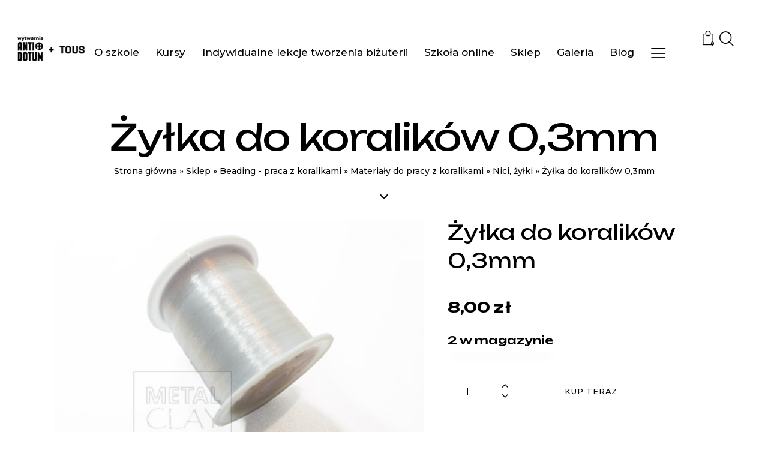

--- FILE ---
content_type: text/html; charset=UTF-8
request_url: https://wytwornia.antidotum.pl/sklep/beading-praca-z-koralikami/materialy-do-pracy-z-koralikami/nici-zylki-praca-z-koralikami-materialy/zylka-do-koralikow-03mm/
body_size: 73101
content:
<!DOCTYPE html>
<html lang="pl-PL" class="no-js scheme_light">

<head>
	<script type="text/javascript" id="lpData">
/* <![CDATA[ */
var lpData = {"site_url":"https:\/\/wytwornia.antidotum.pl","user_id":"0","theme":"crafti-child","lp_rest_url":"https:\/\/wytwornia.antidotum.pl\/wp-json\/","nonce":"d572a09eb0","is_course_archive":"","courses_url":"https:\/\/wytwornia.antidotum.pl\/szkola-online\/","urlParams":{"pll-current-lang":"pl"},"lp_version":"4.3.2.2","lp_rest_load_ajax":"https:\/\/wytwornia.antidotum.pl\/wp-json\/lp\/v1\/load_content_via_ajax\/","ajaxUrl":"https:\/\/wytwornia.antidotum.pl\/wp-admin\/admin-ajax.php","lpAjaxUrl":"https:\/\/wytwornia.antidotum.pl\/lp-ajax-handle","coverImageRatio":"5.16","toast":{"gravity":"bottom","position":"center","duration":3000,"close":1,"stopOnFocus":1,"classPrefix":"lp-toast"},"i18n":[],"lp_woo_version":"4.2.1"};
/* ]]> */
</script>
<script type="text/javascript" id="lpSettingCourses">
/* <![CDATA[ */
var lpSettingCourses = {"lpArchiveLoadAjax":"0","lpArchiveNoLoadAjaxFirst":"0","lpArchivePaginationType":"number","noLoadCoursesJs":"0"};
/* ]]> */
</script>
		<style id="learn-press-custom-css">
			:root {
				--lp-container-max-width: 1290px;
				--lp-cotainer-padding: 1rem;
				--lp-primary-color: #494949;
				--lp-secondary-color: #494949;
			}
		</style>
					<meta charset="UTF-8">
					<meta name="viewport" content="width=device-width, initial-scale=1">
		<meta name="format-detection" content="telephone=no">
		<link rel="profile" href="//gmpg.org/xfn/11">
		<meta name='robots' content='index, follow, max-image-preview:large, max-snippet:-1, max-video-preview:-1' />

	<!-- This site is optimized with the Yoast SEO plugin v26.6 - https://yoast.com/wordpress/plugins/seo/ -->
	<title>Żyłka do koralików 0,3mm - Wytwórnia Antidotum</title>
	<link rel="canonical" href="https://wytwornia.antidotum.pl/sklep/beading-praca-z-koralikami/materialy-do-pracy-z-koralikami/nici-zylki-praca-z-koralikami-materialy/zylka-do-koralikow-03mm/" />
	<meta property="og:locale" content="pl_PL" />
	<meta property="og:type" content="article" />
	<meta property="og:title" content="Żyłka do koralików 0,3mm - Wytwórnia Antidotum" />
	<meta property="og:description" content="Transparentna, cienka żyłka grubości 0,2 mm, do&nbsp;nawlekania koralików lub tkania koralikami. Szpulka 130m. Do&nbsp;pracy z&nbsp;koralikami możesz potrzebować także krosien oraz&nbsp;koralików&hellip;" />
	<meta property="og:url" content="https://wytwornia.antidotum.pl/sklep/beading-praca-z-koralikami/materialy-do-pracy-z-koralikami/nici-zylki-praca-z-koralikami-materialy/zylka-do-koralikow-03mm/" />
	<meta property="og:site_name" content="Wytwórnia Antidotum" />
	<meta property="article:modified_time" content="2025-12-15T09:42:28+00:00" />
	<meta property="og:image" content="https://wytwornia.antidotum.pl/wp-content/uploads/2020/01/7150_big.jpg" />
	<meta property="og:image:width" content="420" />
	<meta property="og:image:height" content="315" />
	<meta property="og:image:type" content="image/jpeg" />
	<meta name="twitter:card" content="summary_large_image" />
	<script type="application/ld+json" class="yoast-schema-graph">{"@context":"https://schema.org","@graph":[{"@type":"WebPage","@id":"https://wytwornia.antidotum.pl/sklep/beading-praca-z-koralikami/materialy-do-pracy-z-koralikami/nici-zylki-praca-z-koralikami-materialy/zylka-do-koralikow-03mm/","url":"https://wytwornia.antidotum.pl/sklep/beading-praca-z-koralikami/materialy-do-pracy-z-koralikami/nici-zylki-praca-z-koralikami-materialy/zylka-do-koralikow-03mm/","name":"Żyłka do koralików 0,3mm - Wytwórnia Antidotum","isPartOf":{"@id":"https://wytwornia.antidotum.pl/#website"},"primaryImageOfPage":{"@id":"https://wytwornia.antidotum.pl/sklep/beading-praca-z-koralikami/materialy-do-pracy-z-koralikami/nici-zylki-praca-z-koralikami-materialy/zylka-do-koralikow-03mm/#primaryimage"},"image":{"@id":"https://wytwornia.antidotum.pl/sklep/beading-praca-z-koralikami/materialy-do-pracy-z-koralikami/nici-zylki-praca-z-koralikami-materialy/zylka-do-koralikow-03mm/#primaryimage"},"thumbnailUrl":"https://wytwornia.antidotum.pl/wp-content/uploads/2025/12/7150_big.jpg","datePublished":"2019-02-12T22:26:26+00:00","dateModified":"2025-12-15T09:42:28+00:00","breadcrumb":{"@id":"https://wytwornia.antidotum.pl/sklep/beading-praca-z-koralikami/materialy-do-pracy-z-koralikami/nici-zylki-praca-z-koralikami-materialy/zylka-do-koralikow-03mm/#breadcrumb"},"inLanguage":"pl-PL","potentialAction":[{"@type":"ReadAction","target":["https://wytwornia.antidotum.pl/sklep/beading-praca-z-koralikami/materialy-do-pracy-z-koralikami/nici-zylki-praca-z-koralikami-materialy/zylka-do-koralikow-03mm/"]}]},{"@type":"ImageObject","inLanguage":"pl-PL","@id":"https://wytwornia.antidotum.pl/sklep/beading-praca-z-koralikami/materialy-do-pracy-z-koralikami/nici-zylki-praca-z-koralikami-materialy/zylka-do-koralikow-03mm/#primaryimage","url":"https://wytwornia.antidotum.pl/wp-content/uploads/2025/12/7150_big.jpg","contentUrl":"https://wytwornia.antidotum.pl/wp-content/uploads/2025/12/7150_big.jpg","width":420,"height":315,"caption":"Żyłka do koralików 0"},{"@type":"BreadcrumbList","@id":"https://wytwornia.antidotum.pl/sklep/beading-praca-z-koralikami/materialy-do-pracy-z-koralikami/nici-zylki-praca-z-koralikami-materialy/zylka-do-koralikow-03mm/#breadcrumb","itemListElement":[{"@type":"ListItem","position":1,"name":"Strona główna","item":"https://wytwornia.antidotum.pl/"},{"@type":"ListItem","position":2,"name":"Sklep","item":"https://wytwornia.antidotum.pl/sklep/"},{"@type":"ListItem","position":3,"name":"Beading - praca z koralikami","item":"https://wytwornia.antidotum.pl/sklep/kategoria/beading-praca-z-koralikami/"},{"@type":"ListItem","position":4,"name":"Materiały do pracy z koralikami","item":"https://wytwornia.antidotum.pl/sklep/kategoria/beading-praca-z-koralikami/materialy-do-pracy-z-koralikami/"},{"@type":"ListItem","position":5,"name":"Nici, żyłki","item":"https://wytwornia.antidotum.pl/sklep/kategoria/beading-praca-z-koralikami/materialy-do-pracy-z-koralikami/nici-zylki-praca-z-koralikami-materialy/"},{"@type":"ListItem","position":6,"name":"Żyłka do koralików 0,3mm"}]},{"@type":"WebSite","@id":"https://wytwornia.antidotum.pl/#website","url":"https://wytwornia.antidotum.pl/","name":"Wytwórnia Antidotum","description":"antidotum na tempo codziennego życia","publisher":{"@id":"https://wytwornia.antidotum.pl/#organization"},"potentialAction":[{"@type":"SearchAction","target":{"@type":"EntryPoint","urlTemplate":"https://wytwornia.antidotum.pl/?s={search_term_string}"},"query-input":{"@type":"PropertyValueSpecification","valueRequired":true,"valueName":"search_term_string"}}],"inLanguage":"pl-PL"},{"@type":"Organization","@id":"https://wytwornia.antidotum.pl/#organization","name":"Wytwórnia Antidotum","url":"https://wytwornia.antidotum.pl/","logo":{"@type":"ImageObject","inLanguage":"pl-PL","@id":"https://wytwornia.antidotum.pl/#/schema/logo/image/","url":"https://wytwornia.antidotum.pl/wp-content/uploads/2023/01/cropped-WYTWORNIA-TOUS-1.png","contentUrl":"https://wytwornia.antidotum.pl/wp-content/uploads/2023/01/cropped-WYTWORNIA-TOUS-1.png","width":142,"height":58,"caption":"Wytwórnia Antidotum"},"image":{"@id":"https://wytwornia.antidotum.pl/#/schema/logo/image/"}}]}</script>
	<!-- / Yoast SEO plugin. -->


<link rel='dns-prefetch' href='//use.typekit.net' />
<link rel='dns-prefetch' href='//fonts.googleapis.com' />
<link href='https://fonts.gstatic.com' crossorigin rel='preconnect' />
<link rel="alternate" type="application/rss+xml" title="Wytwórnia Antidotum &raquo; Kanał z wpisami" href="https://wytwornia.antidotum.pl/feed/" />
<style>[consent-id]:not(.rcb-content-blocker):not([consent-transaction-complete]):not([consent-visual-use-parent^="children:"]):not([consent-confirm]){opacity:0!important;}
.rcb-content-blocker+.rcb-content-blocker-children-fallback~*{display:none!important;}</style><link rel="preload" href="https://wytwornia.antidotum.pl/wp-content/8ae69642dd4b40905aba7090b15ab0a0/dist/1619067587.js?ver=975c5defe73b4b2fde03afbaa384a541" as="script" />
<link rel="preload" href="https://wytwornia.antidotum.pl/wp-content/8ae69642dd4b40905aba7090b15ab0a0/dist/1029909456.js?ver=346a9aebaecdbc3b8bedda9e20e09463" as="script" />
<link rel="preload" href="https://wytwornia.antidotum.pl/wp-content/plugins/real-cookie-banner/public/lib/animate.css/animate.min.css?ver=4.1.1" as="style" />
<script data-cfasync="false" type="text/javascript" defer src="https://wytwornia.antidotum.pl/wp-content/8ae69642dd4b40905aba7090b15ab0a0/dist/1619067587.js?ver=975c5defe73b4b2fde03afbaa384a541" id="real-cookie-banner-vendor-real-cookie-banner-banner-js"></script>
<script type="application/json" data-skip-lazy-load="js-extra" data-skip-moving="true" data-no-defer nitro-exclude data-alt-type="application/ld+json" data-dont-merge data-wpmeteor-nooptimize="true" data-cfasync="false" id="ae21c6279f3098894fca3203b0d2d80571-js-extra">{"slug":"real-cookie-banner","textDomain":"real-cookie-banner","version":"5.2.9","restUrl":"https:\/\/wytwornia.antidotum.pl\/wp-json\/real-cookie-banner\/v1\/","restNamespace":"real-cookie-banner\/v1","restPathObfuscateOffset":"79013fb94c6919d8","restRoot":"https:\/\/wytwornia.antidotum.pl\/wp-json\/","restQuery":{"_v":"5.2.9","_locale":"user","_dataLocale":"pl","lang":"pl"},"restNonce":"d572a09eb0","restRecreateNonceEndpoint":"https:\/\/wytwornia.antidotum.pl\/wp-admin\/admin-ajax.php?action=rest-nonce","publicUrl":"https:\/\/wytwornia.antidotum.pl\/wp-content\/plugins\/real-cookie-banner\/public\/","chunkFolder":"dist","chunksLanguageFolder":"https:\/\/wytwornia.antidotum.pl\/wp-content\/languages\/mo-cache\/real-cookie-banner\/","chunks":{"chunk-config-tab-blocker.lite.js":["pl_PL-83d48f038e1cf6148175589160cda67e","pl_PL-e5c2f3318cd06f18a058318f5795a54b","pl_PL-76129424d1eb6744d17357561a128725","pl_PL-d3d8ada331df664d13fa407b77bc690b"],"chunk-config-tab-blocker.pro.js":["pl_PL-ddf5ae983675e7b6eec2afc2d53654a2","pl_PL-487d95eea292aab22c80aa3ae9be41f0","pl_PL-ab0e642081d4d0d660276c9cebfe9f5d","pl_PL-0f5f6074a855fa677e6086b82145bd50"],"chunk-config-tab-consent.lite.js":["pl_PL-3823d7521a3fc2857511061e0d660408"],"chunk-config-tab-consent.pro.js":["pl_PL-9cb9ecf8c1e8ce14036b5f3a5e19f098"],"chunk-config-tab-cookies.lite.js":["pl_PL-1a51b37d0ef409906245c7ed80d76040","pl_PL-e5c2f3318cd06f18a058318f5795a54b","pl_PL-76129424d1eb6744d17357561a128725"],"chunk-config-tab-cookies.pro.js":["pl_PL-572ee75deed92e7a74abba4b86604687","pl_PL-487d95eea292aab22c80aa3ae9be41f0","pl_PL-ab0e642081d4d0d660276c9cebfe9f5d"],"chunk-config-tab-dashboard.lite.js":["pl_PL-f843c51245ecd2b389746275b3da66b6"],"chunk-config-tab-dashboard.pro.js":["pl_PL-ae5ae8f925f0409361cfe395645ac077"],"chunk-config-tab-import.lite.js":["pl_PL-66df94240f04843e5a208823e466a850"],"chunk-config-tab-import.pro.js":["pl_PL-e5fee6b51986d4ff7a051d6f6a7b076a"],"chunk-config-tab-licensing.lite.js":["pl_PL-e01f803e4093b19d6787901b9591b5a6"],"chunk-config-tab-licensing.pro.js":["pl_PL-4918ea9704f47c2055904e4104d4ffba"],"chunk-config-tab-scanner.lite.js":["pl_PL-b10b39f1099ef599835c729334e38429"],"chunk-config-tab-scanner.pro.js":["pl_PL-752a1502ab4f0bebfa2ad50c68ef571f"],"chunk-config-tab-settings.lite.js":["pl_PL-37978e0b06b4eb18b16164a2d9c93a2c"],"chunk-config-tab-settings.pro.js":["pl_PL-e59d3dcc762e276255c8989fbd1f80e3"],"chunk-config-tab-tcf.lite.js":["pl_PL-4f658bdbf0aa370053460bc9e3cd1f69","pl_PL-e5c2f3318cd06f18a058318f5795a54b","pl_PL-d3d8ada331df664d13fa407b77bc690b"],"chunk-config-tab-tcf.pro.js":["pl_PL-e1e83d5b8a28f1f91f63b9de2a8b181a","pl_PL-487d95eea292aab22c80aa3ae9be41f0","pl_PL-0f5f6074a855fa677e6086b82145bd50"]},"others":{"customizeValuesBanner":"{\"layout\":{\"type\":\"dialog\",\"maxHeightEnabled\":true,\"maxHeight\":740,\"dialogMaxWidth\":530,\"dialogPosition\":\"middleCenter\",\"dialogMargin\":[0,0,0,0],\"bannerPosition\":\"bottom\",\"bannerMaxWidth\":1024,\"dialogBorderRadius\":3,\"borderRadius\":5,\"animationIn\":\"slideInUp\",\"animationInDuration\":500,\"animationInOnlyMobile\":true,\"animationOut\":\"none\",\"animationOutDuration\":500,\"animationOutOnlyMobile\":true,\"overlay\":true,\"overlayBg\":\"#000000\",\"overlayBgAlpha\":50,\"overlayBlur\":2},\"decision\":{\"acceptAll\":\"button\",\"acceptEssentials\":\"button\",\"showCloseIcon\":false,\"acceptIndividual\":\"link\",\"buttonOrder\":\"all,essential,save,individual\",\"showGroups\":false,\"groupsFirstView\":false,\"saveButton\":\"always\"},\"design\":{\"bg\":\"#ffffff\",\"textAlign\":\"center\",\"linkTextDecoration\":\"underline\",\"borderWidth\":0,\"borderColor\":\"#ffffff\",\"fontSize\":13,\"fontColor\":\"#2b2b2b\",\"fontInheritFamily\":true,\"fontFamily\":\"Arial, Helvetica, sans-serif\",\"fontWeight\":\"normal\",\"boxShadowEnabled\":true,\"boxShadowOffsetX\":0,\"boxShadowOffsetY\":5,\"boxShadowBlurRadius\":13,\"boxShadowSpreadRadius\":0,\"boxShadowColor\":\"#000000\",\"boxShadowColorAlpha\":20},\"headerDesign\":{\"inheritBg\":true,\"bg\":\"#f4f4f4\",\"inheritTextAlign\":true,\"textAlign\":\"center\",\"padding\":[17,20,15,20],\"logo\":\"\",\"logoRetina\":\"\",\"logoMaxHeight\":40,\"logoPosition\":\"left\",\"logoMargin\":[5,15,5,15],\"fontSize\":20,\"fontColor\":\"#2b2b2b\",\"fontInheritFamily\":true,\"fontFamily\":\"Arial, Helvetica, sans-serif\",\"fontWeight\":\"normal\",\"borderWidth\":1,\"borderColor\":\"#efefef\"},\"bodyDesign\":{\"padding\":[15,20,5,20],\"descriptionInheritFontSize\":true,\"descriptionFontSize\":13,\"dottedGroupsInheritFontSize\":true,\"dottedGroupsFontSize\":13,\"dottedGroupsBulletColor\":\"#15779b\",\"teachingsInheritTextAlign\":true,\"teachingsTextAlign\":\"center\",\"teachingsSeparatorActive\":true,\"teachingsSeparatorWidth\":50,\"teachingsSeparatorHeight\":1,\"teachingsSeparatorColor\":\"#15779b\",\"teachingsInheritFontSize\":false,\"teachingsFontSize\":12,\"teachingsInheritFontColor\":false,\"teachingsFontColor\":\"#757575\",\"accordionMargin\":[10,0,5,0],\"accordionPadding\":[5,10,5,10],\"accordionArrowType\":\"outlined\",\"accordionArrowColor\":\"#15779b\",\"accordionBg\":\"#ffffff\",\"accordionActiveBg\":\"#f9f9f9\",\"accordionHoverBg\":\"#efefef\",\"accordionBorderWidth\":1,\"accordionBorderColor\":\"#efefef\",\"accordionTitleFontSize\":12,\"accordionTitleFontColor\":\"#2b2b2b\",\"accordionTitleFontWeight\":\"normal\",\"accordionDescriptionMargin\":[5,0,0,0],\"accordionDescriptionFontSize\":12,\"accordionDescriptionFontColor\":\"#757575\",\"accordionDescriptionFontWeight\":\"normal\",\"acceptAllOneRowLayout\":false,\"acceptAllPadding\":[10,10,10,10],\"acceptAllBg\":\"#15779b\",\"acceptAllTextAlign\":\"center\",\"acceptAllFontSize\":18,\"acceptAllFontColor\":\"#ffffff\",\"acceptAllFontWeight\":\"normal\",\"acceptAllBorderWidth\":0,\"acceptAllBorderColor\":\"#000000\",\"acceptAllHoverBg\":\"#11607d\",\"acceptAllHoverFontColor\":\"#ffffff\",\"acceptAllHoverBorderColor\":\"#000000\",\"acceptEssentialsUseAcceptAll\":true,\"acceptEssentialsButtonType\":\"\",\"acceptEssentialsPadding\":[10,10,10,10],\"acceptEssentialsBg\":\"#efefef\",\"acceptEssentialsTextAlign\":\"center\",\"acceptEssentialsFontSize\":18,\"acceptEssentialsFontColor\":\"#0a0a0a\",\"acceptEssentialsFontWeight\":\"normal\",\"acceptEssentialsBorderWidth\":0,\"acceptEssentialsBorderColor\":\"#000000\",\"acceptEssentialsHoverBg\":\"#e8e8e8\",\"acceptEssentialsHoverFontColor\":\"#000000\",\"acceptEssentialsHoverBorderColor\":\"#000000\",\"acceptIndividualPadding\":[5,5,5,5],\"acceptIndividualBg\":\"#ffffff\",\"acceptIndividualTextAlign\":\"center\",\"acceptIndividualFontSize\":16,\"acceptIndividualFontColor\":\"#15779b\",\"acceptIndividualFontWeight\":\"normal\",\"acceptIndividualBorderWidth\":0,\"acceptIndividualBorderColor\":\"#000000\",\"acceptIndividualHoverBg\":\"#ffffff\",\"acceptIndividualHoverFontColor\":\"#11607d\",\"acceptIndividualHoverBorderColor\":\"#000000\"},\"footerDesign\":{\"poweredByLink\":true,\"inheritBg\":false,\"bg\":\"#fcfcfc\",\"inheritTextAlign\":true,\"textAlign\":\"center\",\"padding\":[10,20,15,20],\"fontSize\":14,\"fontColor\":\"#757474\",\"fontInheritFamily\":true,\"fontFamily\":\"Arial, Helvetica, sans-serif\",\"fontWeight\":\"normal\",\"hoverFontColor\":\"#2b2b2b\",\"borderWidth\":1,\"borderColor\":\"#efefef\",\"languageSwitcher\":\"flags\"},\"texts\":{\"headline\":\"Preferencje dot. prywatno\\u015bci\",\"description\":\"U\\u017cywamy plik\\u00f3w cookie i podobnych technologii na naszej witrynie i przetwarzamy dane osobowe u\\u017cytkownika (np. adres IP), na przyk\\u0142ad w celu personalizacji tre\\u015bci i reklam, integracji medi\\u00f3w od dostawc\\u00f3w zewn\\u0119trznych lub analizy ruchu na naszej witrynie. Przetwarzanie danych mo\\u017ce r\\u00f3wnie\\u017c odbywa\\u0107 si\\u0119 w wyniku ustawienia plik\\u00f3w cookie. Te dane s\\u0105 udost\\u0119pniane stronom trzecim, kt\\u00f3re wymieniamy w ustawieniach prywatno\\u015bci.<br \\\/><br \\\/>Przetwarzanie danych mo\\u017ce odbywa\\u0107 si\\u0119 za Pa\\u0144stwa zgod\\u0105 lub na podstawie uzasadnionego interesu, kt\\u00f3remu mog\\u0105 Pa\\u0144stwo sprzeciwi\\u0107 si\\u0119 w ustawieniach prywatno\\u015bci. Maj\\u0105 Pa\\u0144stwo prawo do niewyra\\u017cenia zgody oraz do jej zmiany lub odwo\\u0142ania w p\\u00f3\\u017aniejszym terminie. Cofni\\u0119cie zgody staje si\\u0119 natychmiast skuteczne, ale nie ma wp\\u0142ywu na ju\\u017c przetwarzane dane. Aby uzyska\\u0107 wi\\u0119cej informacji na temat wykorzystywania Pa\\u0144stwa danych, prosimy odwiedzi\\u0107 nasz\\u0105 {{privacyPolicy}}polityk\\u0119 prywatno\\u015bci{{\\\/privacyPolicy}}.\",\"acceptAll\":\"Akceptuj wszystko\",\"acceptEssentials\":\"Kontynuuj bez zgody\",\"acceptIndividual\":\"Ustaw indywidualne ustawienia prywatno\\u015bci\",\"poweredBy\":\"0\",\"dataProcessingInUnsafeCountries\":\"Niekt\\u00f3re us\\u0142ugi przetwarzaj\\u0105 dane osobowe w niebezpiecznych krajach trzecich. Wyra\\u017caj\\u0105c zgod\\u0119, wyra\\u017caj\\u0105 Pa\\u0144stwo r\\u00f3wnie\\u017c zgod\\u0119 na przetwarzanie danych przez oznaczone us\\u0142ugi zgodnie z {{legalBasis}}, co wi\\u0105\\u017ce si\\u0119 z ryzykiem, takim jak nieodpowiednie \\u015brodki prawne, nieuprawniony dost\\u0119p organ\\u00f3w bez informacji lub mo\\u017cliwo\\u015bci sprzeciwu, nieuprawnione przekazywanie danych stronom trzecim oraz nieodpowiednie \\u015brodki bezpiecze\\u0144stwa danych.\",\"ageNoticeBanner\":\"Masz mniej ni\\u017c {{minAge}} lat? W takim przypadku nie mo\\u017cesz wyrazi\\u0107 zgody na us\\u0142ugi opcjonalne. Popro\\u015b rodzic\\u00f3w lub opiekun\\u00f3w prawnych, aby wyrazili zgod\\u0119 na te us\\u0142ugi razem z Tob\\u0105.\",\"ageNoticeBlocker\":\"Masz mniej ni\\u017c {{minAge}} lat? Niestety, nie mo\\u017cesz wyrazi\\u0107 zgody na korzystanie z tej us\\u0142ugi w celu ogl\\u0105dania tych tre\\u015bci. Popro\\u015b rodzic\\u00f3w lub opiekun\\u00f3w, aby wyrazili zgod\\u0119 na us\\u0142ug\\u0119 razem z Tob\\u0105!\",\"listServicesNotice\":\"Akceptuj\\u0105c wszystkie us\\u0142ugi, zezwalaj\\u0105 Pa\\u0144stwo na wczytanie {{services}}. Us\\u0142ugi te s\\u0105 podzielone na grupy {{serviceGroups}} zgodnie z ich przeznaczeniem (przynale\\u017cno\\u015b\\u0107 oznaczona liczbami w indeksie g\\u00f3rnym).\",\"listServicesLegitimateInterestNotice\":\"Dodatkowo {{services}} s\\u0105 wczytywane na podstawie uzasadnionego interesu.\",\"consentForwardingExternalHosts\":\"Pa\\u0144stwa zgoda ma r\\u00f3wnie\\u017c zastosowanie na {{websites}}.\",\"blockerHeadline\":\"{{name}} zablokowany z powodu ustawie\\u0144 prywatno\\u015bci\",\"blockerLinkShowMissing\":\"Poka\\u017c wszystkie us\\u0142ugi, na kt\\u00f3re jeszcze trzeba wyrazi\\u0107 zgod\\u0119\",\"blockerLoadButton\":\"Zaakceptuj us\\u0142ugi i wczytaj zawarto\\u015b\\u0107\",\"blockerAcceptInfo\":\"Wczytanie zablokowanej zawarto\\u015bci spowoduje dostosowanie ustawie\\u0144 prywatno\\u015bci. Tre\\u015bci z tej us\\u0142ugi nie b\\u0119d\\u0105 blokowane w przysz\\u0142o\\u015bci.\",\"stickyHistory\":\"Historia ustawie\\u0144 prywatno\\u015bci\",\"stickyRevoke\":\"Cofnij zgody\",\"stickyRevokeSuccessMessage\":\"Pomy\\u015blnie cofni\\u0119to zgod\\u0119 na us\\u0142ugi z plikami cookie i przetwarzanie danych osobowych. Strona zostanie teraz ponownie wczytana!\",\"stickyChange\":\"Zmie\\u0144 ustawienia prywatno\\u015bci\"},\"individualLayout\":{\"inheritDialogMaxWidth\":false,\"dialogMaxWidth\":970,\"inheritBannerMaxWidth\":true,\"bannerMaxWidth\":1980,\"descriptionTextAlign\":\"left\"},\"group\":{\"checkboxBg\":\"#f0f0f0\",\"checkboxBorderWidth\":1,\"checkboxBorderColor\":\"#d2d2d2\",\"checkboxActiveColor\":\"#ffffff\",\"checkboxActiveBg\":\"#15779b\",\"checkboxActiveBorderColor\":\"#11607d\",\"groupInheritBg\":true,\"groupBg\":\"#f4f4f4\",\"groupPadding\":[15,15,15,15],\"groupSpacing\":10,\"groupBorderRadius\":5,\"groupBorderWidth\":1,\"groupBorderColor\":\"#f4f4f4\",\"headlineFontSize\":16,\"headlineFontWeight\":\"normal\",\"headlineFontColor\":\"#2b2b2b\",\"descriptionFontSize\":14,\"descriptionFontColor\":\"#757575\",\"linkColor\":\"#757575\",\"linkHoverColor\":\"#2b2b2b\",\"detailsHideLessRelevant\":true},\"saveButton\":{\"useAcceptAll\":true,\"type\":\"button\",\"padding\":[10,10,10,10],\"bg\":\"#efefef\",\"textAlign\":\"center\",\"fontSize\":18,\"fontColor\":\"#0a0a0a\",\"fontWeight\":\"normal\",\"borderWidth\":0,\"borderColor\":\"#000000\",\"hoverBg\":\"#e8e8e8\",\"hoverFontColor\":\"#000000\",\"hoverBorderColor\":\"#000000\"},\"individualTexts\":{\"headline\":\"Indywidualne preferencje prywatno\\u015bci\",\"description\":\"U\\u017cywamy plik\\u00f3w cookie i podobnych technologii na naszej witrynie i przetwarzamy dane osobowe u\\u017cytkownika (np. adres IP), na przyk\\u0142ad w celu personalizacji tre\\u015bci i reklam, integracji medi\\u00f3w od dostawc\\u00f3w zewn\\u0119trznych lub analizy ruchu na naszej witrynie. Przetwarzanie danych mo\\u017ce r\\u00f3wnie\\u017c odbywa\\u0107 si\\u0119 w wyniku ustawienia plik\\u00f3w cookie. Te dane s\\u0105 udost\\u0119pniane stronom trzecim, kt\\u00f3re wymieniamy w ustawieniach prywatno\\u015bci.<br \\\/><br \\\/>Przetwarzanie danych mo\\u017ce odbywa\\u0107 si\\u0119 za Pa\\u0144stwa zgod\\u0105 lub na podstawie uzasadnionego interesu, kt\\u00f3remu mog\\u0105 Pa\\u0144stwo sprzeciwi\\u0107 si\\u0119 w ustawieniach prywatno\\u015bci. Maj\\u0105 Pa\\u0144stwo prawo do niewyra\\u017cenia zgody oraz do jej zmiany lub odwo\\u0142ania w p\\u00f3\\u017aniejszym terminie. Cofni\\u0119cie zgody staje si\\u0119 natychmiast skuteczne, ale nie ma wp\\u0142ywu na ju\\u017c przetwarzane dane. Aby uzyska\\u0107 wi\\u0119cej informacji na temat wykorzystywania Pa\\u0144stwa danych, prosimy odwiedzi\\u0107 nasz\\u0105 {{privacyPolicy}}polityk\\u0119 prywatno\\u015bci{{\\\/privacyPolicy}}.<br \\\/><br \\\/>Poni\\u017cej znajduje si\\u0119 przegl\\u0105d wszystkich us\\u0142ug u\\u017cywanych przez t\\u0119 witryn\\u0119. Mog\\u0105 Pa\\u0144stwo zapozna\\u0107 si\\u0119 ze szczeg\\u00f3\\u0142owymi informacjami na temat ka\\u017cdej us\\u0142ugi i wyrazi\\u0107 na nie zgod\\u0119 indywidualnie lub skorzysta\\u0107 z prawa do sprzeciwu.\",\"save\":\"Zapisz spersonalizowane wybory\",\"showMore\":\"Poka\\u017c informacje o us\\u0142udze\",\"hideMore\":\"Ukryj informacje o us\\u0142udze\",\"postamble\":\"\"},\"mobile\":{\"enabled\":true,\"maxHeight\":400,\"hideHeader\":false,\"alignment\":\"bottom\",\"scalePercent\":90,\"scalePercentVertical\":-50},\"sticky\":{\"enabled\":false,\"animationsEnabled\":true,\"alignment\":\"left\",\"bubbleBorderRadius\":50,\"icon\":\"fingerprint\",\"iconCustom\":\"\",\"iconCustomRetina\":\"\",\"iconSize\":30,\"iconColor\":\"#ffffff\",\"bubbleMargin\":[10,20,20,20],\"bubblePadding\":15,\"bubbleBg\":\"#15779b\",\"bubbleBorderWidth\":0,\"bubbleBorderColor\":\"#10556f\",\"boxShadowEnabled\":true,\"boxShadowOffsetX\":0,\"boxShadowOffsetY\":2,\"boxShadowBlurRadius\":5,\"boxShadowSpreadRadius\":1,\"boxShadowColor\":\"#105b77\",\"boxShadowColorAlpha\":40,\"bubbleHoverBg\":\"#ffffff\",\"bubbleHoverBorderColor\":\"#000000\",\"hoverIconColor\":\"#000000\",\"hoverIconCustom\":\"\",\"hoverIconCustomRetina\":\"\",\"menuFontSize\":16,\"menuBorderRadius\":5,\"menuItemSpacing\":10,\"menuItemPadding\":[5,10,5,10]},\"customCss\":{\"css\":\"\",\"antiAdBlocker\":\"y\"}}","isPro":false,"showProHints":false,"proUrl":"https:\/\/devowl.io\/go\/real-cookie-banner?source=rcb-lite","showLiteNotice":true,"frontend":{"groups":"[{\"id\":1833,\"name\":\"Niezb\\u0119dne\",\"slug\":\"niezbedny\",\"description\":\"Us\\u0142ugi niezb\\u0119dne wymagane s\\u0105 do podstawowej funkcjonalno\\u015bci witryny. Obejmuj\\u0105 one wy\\u0142\\u0105cznie us\\u0142ugi potrzebne z technicznego punktu widzenia. Nie mo\\u017cna wnie\\u015b\\u0107 sprzeciwu wobec tych us\\u0142ug.\",\"isEssential\":true,\"isDefault\":true,\"items\":[{\"id\":34469,\"name\":\"Real Cookie Banner\",\"purpose\":\"Real Cookie Banner prosi odwiedzaj\\u0105cych witryn\\u0119 o zgod\\u0119 na ustawienie plik\\u00f3w cookie i przetwarzanie danych osobowych. W tym celu ka\\u017cdej osobie odwiedzaj\\u0105cej witryn\\u0119 przypisywany jest UUID (anonimowy identyfikator u\\u017cytkownika), kt\\u00f3ry jest wa\\u017cny do momentu wyga\\u015bni\\u0119cia pliku cookie w celu przechowywania zgody. Pliki cookie s\\u0105 u\\u017cywane do testowania, czy pliki cookie mog\\u0105 by\\u0107 ustawione, do przechowywania odniesienia do udokumentowanej zgody, do przechowywania, na kt\\u00f3re us\\u0142ugi, z kt\\u00f3rych grup us\\u0142ug odwiedzaj\\u0105cy wyrazi\\u0142 zgod\\u0119, oraz, je\\u015bli zgoda zosta\\u0142a uzyskana zgodnie z Transparency & Consent Framework (TCF), do przechowywania zgody w partnerach TCF, celach, celach specjalnych, funkcjach i funkcjach specjalnych. W ramach obowi\\u0105zku ujawnienia zgodnie z RODO zebrana zgoda jest w pe\\u0142ni udokumentowana. Obejmuje to, opr\\u00f3cz us\\u0142ug i grup us\\u0142ug, na kt\\u00f3re odwiedzaj\\u0105cy wyrazi\\u0142 zgod\\u0119, a je\\u015bli zgoda zosta\\u0142a uzyskana zgodnie ze standardem TCF, na kt\\u00f3rych partner\\u00f3w TCF, cele i funkcje odwiedzaj\\u0105cy wyrazi\\u0142 zgod\\u0119, wszystkie ustawienia baner\\u00f3w plik\\u00f3w cookie w momencie wyra\\u017cenia zgody, a tak\\u017ce okoliczno\\u015bci techniczne (np. rozmiar wy\\u015bwietlanego obszaru w momencie wyra\\u017cenia zgody) oraz interakcje u\\u017cytkownika (np. klikni\\u0119cia przycisk\\u00f3w), kt\\u00f3re doprowadzi\\u0142y do wyra\\u017cenia zgody. Zgoda jest zbierana jeden raz na ka\\u017cdy j\\u0119zyk.\",\"providerContact\":{\"phone\":\"\",\"email\":\"\",\"link\":\"\"},\"isProviderCurrentWebsite\":true,\"provider\":\"\",\"uniqueName\":\"\",\"isEmbeddingOnlyExternalResources\":false,\"legalBasis\":\"legal-requirement\",\"dataProcessingInCountries\":[],\"dataProcessingInCountriesSpecialTreatments\":[],\"technicalDefinitions\":[{\"type\":\"http\",\"name\":\"real_cookie_banner*\",\"host\":\".wyklikane.online\",\"duration\":365,\"durationUnit\":\"d\",\"isSessionDuration\":false,\"purpose\":\"Unikalny identyfikator zgody, ale nie osoby odwiedzaj\\u0105cej witryn\\u0119. Skr\\u00f3t rewizyjny dla ustawie\\u0144 banera plik\\u00f3w cookie (teksty, kolory, funkcje, grupy us\\u0142ug, us\\u0142ugi, blokady tre\\u015bci itp.) Identyfikatory us\\u0142ug i grup us\\u0142ug, na kt\\u00f3re wyra\\u017cono zgod\\u0119.\"},{\"type\":\"http\",\"name\":\"real_cookie_banner*-tcf\",\"host\":\".wyklikane.online\",\"duration\":365,\"durationUnit\":\"d\",\"isSessionDuration\":false,\"purpose\":\"Zgody gromadzone w ramach TCF przechowywane w formacie TC String, w tym dostawcy TCF, cele, cele specjalne, funkcje i funkcje specjalne.\"},{\"type\":\"http\",\"name\":\"real_cookie_banner*-gcm\",\"host\":\".wyklikane.online\",\"duration\":365,\"durationUnit\":\"d\",\"isSessionDuration\":false,\"purpose\":\"Zgody na typy (cele) zgody zebrane w ramach trybu zgody Google przechowywane dla wszystkich us\\u0142ug zgodnych z trybem zgody Google.\"},{\"type\":\"http\",\"name\":\"real_cookie_banner-test\",\"host\":\".wyklikane.online\",\"duration\":365,\"durationUnit\":\"d\",\"isSessionDuration\":false,\"purpose\":\"Plik cookie ustawiony w celu przetestowania funkcjonalno\\u015bci plik\\u00f3w cookie HTTP. Usuni\\u0119ty natychmiast po zako\\u0144czeniu testu.\"},{\"type\":\"local\",\"name\":\"real_cookie_banner*\",\"host\":\"https:\\\/\\\/wytwornia.antidotum.pl\",\"duration\":1,\"durationUnit\":\"d\",\"isSessionDuration\":false,\"purpose\":\"Unikalny identyfikator zgody, ale nie osoby odwiedzaj\\u0105cej witryn\\u0119. Skr\\u00f3t rewizyjny dla ustawie\\u0144 banera plik\\u00f3w cookie (teksty, kolory, funkcje, grupy us\\u0142ug, us\\u0142ugi, blokady tre\\u015bci itp.) Identyfikatory us\\u0142ug i grup us\\u0142ug, na kt\\u00f3re wyra\\u017cono zgod\\u0119. Jest przechowywany tylko do momentu udokumentowania zgody na serwerze witryny.\"},{\"type\":\"local\",\"name\":\"real_cookie_banner*-tcf\",\"host\":\"https:\\\/\\\/wytwornia.antidotum.pl\",\"duration\":1,\"durationUnit\":\"d\",\"isSessionDuration\":false,\"purpose\":\"Zgody zebrane w ramach TCF przechowywane w formacie TC String, w tym dostawcy TCF, cele, cele specjalne, funkcje i funkcje specjalne. Jest przechowywana tylko do momentu udokumentowania zgody na serwerze witryny.\"},{\"type\":\"local\",\"name\":\"real_cookie_banner*-gcm\",\"host\":\"https:\\\/\\\/wytwornia.antidotum.pl\",\"duration\":1,\"durationUnit\":\"d\",\"isSessionDuration\":false,\"purpose\":\"Zgody zebrane w ramach Google Consent Mode przechowywane w typach zg\\u00f3d (celach) dla wszystkich us\\u0142ug zgodnych z Google Consent Mode. Jest przechowywana tylko do momentu udokumentowania zgody na serwerze witryny.\"},{\"type\":\"local\",\"name\":\"real_cookie_banner-consent-queue*\",\"host\":\"https:\\\/\\\/wytwornia.antidotum.pl\",\"duration\":1,\"durationUnit\":\"d\",\"isSessionDuration\":false,\"purpose\":\"Lokalne buforowanie wyboru w banerze plik\\u00f3w cookie do czasu uzyskania zgody serwera; okresowe dokumentowanie lub pr\\u00f3ba prze\\u0142\\u0105czenia strony, je\\u015bli serwer jest niedost\\u0119pny lub przeci\\u0105\\u017cony.\"}],\"codeDynamics\":[],\"providerPrivacyPolicyUrl\":\"\",\"providerLegalNoticeUrl\":\"\",\"tagManagerOptInEventName\":\"\",\"tagManagerOptOutEventName\":\"\",\"googleConsentModeConsentTypes\":[],\"executePriority\":10,\"codeOptIn\":\"\",\"executeCodeOptInWhenNoTagManagerConsentIsGiven\":false,\"codeOptOut\":\"\",\"executeCodeOptOutWhenNoTagManagerConsentIsGiven\":false,\"deleteTechnicalDefinitionsAfterOptOut\":false,\"codeOnPageLoad\":\"\",\"presetId\":\"real-cookie-banner\"}]}]","links":[{"id":34467,"label":"Polityka prywatno\u015bci","pageType":"privacyPolicy","isExternalUrl":false,"pageId":687,"url":"https:\/\/wytwornia.antidotum.pl\/polityka-prywatnosci\/","hideCookieBanner":false,"isTargetBlank":true}],"websiteOperator":{"address":"Wytw\u00f3rnia Antidotum","country":"PL","contactEmail":"base64-encoded:YW50aWRvdHVtQGFudGlkb3R1bS5wbA==","contactPhone":"","contactFormUrl":false},"blocker":[],"languageSwitcher":[{"name":"Polski","current":true,"flag":"https:\/\/wytwornia.antidotum.pl\/wp-content\/plugins\/polylang\/flags\/pl.png","url":"https:\/\/wytwornia.antidotum.pl\/sklep\/beading-praca-z-koralikami\/materialy-do-pracy-z-koralikami\/nici-zylki-praca-z-koralikami-materialy\/zylka-do-koralikow-03mm\/","locale":"pl"},{"name":"English","current":false,"flag":"https:\/\/wytwornia.antidotum.pl\/wp-content\/plugins\/polylang\/flags\/gb.png","url":"https:\/\/wytwornia.antidotum.pl\/en\/home\/","locale":"en"}],"predefinedDataProcessingInSafeCountriesLists":{"GDPR":["AT","BE","BG","HR","CY","CZ","DK","EE","FI","FR","DE","GR","HU","IE","IS","IT","LI","LV","LT","LU","MT","NL","NO","PL","PT","RO","SK","SI","ES","SE"],"DSG":["CH"],"GDPR+DSG":[],"ADEQUACY_EU":["AD","AR","CA","FO","GG","IL","IM","JP","JE","NZ","KR","CH","GB","UY","US"],"ADEQUACY_CH":["DE","AD","AR","AT","BE","BG","CA","CY","HR","DK","ES","EE","FI","FR","GI","GR","GG","HU","IM","FO","IE","IS","IL","IT","JE","LV","LI","LT","LU","MT","MC","NO","NZ","NL","PL","PT","CZ","RO","GB","SK","SI","SE","UY","US"]},"decisionCookieName":"real_cookie_banner-v:3_blog:1_path:a96b592-lang:pl","revisionHash":"feb20d58714230fb8e9c422a45296386","territorialLegalBasis":["gdpr-eprivacy"],"setCookiesViaManager":"none","isRespectDoNotTrack":false,"failedConsentDocumentationHandling":"essentials","isAcceptAllForBots":true,"isDataProcessingInUnsafeCountries":false,"isAgeNotice":true,"ageNoticeAgeLimit":16,"isListServicesNotice":true,"isBannerLessConsent":false,"isTcf":false,"isGcm":false,"isGcmListPurposes":false,"hasLazyData":false},"anonymousContentUrl":"https:\/\/wytwornia.antidotum.pl\/wp-content\/8ae69642dd4b40905aba7090b15ab0a0\/dist\/","anonymousHash":"8ae69642dd4b40905aba7090b15ab0a0","hasDynamicPreDecisions":false,"isLicensed":true,"isDevLicense":false,"multilingualSkipHTMLForTag":"","isCurrentlyInTranslationEditorPreview":false,"defaultLanguage":"pl","currentLanguage":"pl","activeLanguages":["pl","en"],"context":"lang:pl","iso3166OneAlpha2":{"AF":"Afganistan","AL":"Albania","DZ":"Algieria","AD":"Andora","AO":"Angola","AI":"Anguilla","AQ":"Antarktyda","AG":"Antigua i Barbuda","AN":"Antyle Holenderskie","SA":"Arabia Saudyjska","AR":"Argentyna","AM":"Armenia","AW":"Aruba","AU":"Australia","AT":"Austria","AZ":"Azerbejd\u017can","BS":"Bahamy","BH":"Bahrajn","BD":"Bangladesz","BB":"Barbados","BE":"Belgia","BZ":"Belize","BJ":"Benin","BM":"Bermudy","BT":"Bhutan","BY":"Bia\u0142oru\u015b","BO":"Boliwia","BW":"Botswana","BA":"Bo\u015bnia i Hercegowina","BR":"Brazylia","BN":"Brunei Darussalam","IO":"Brytyjskie Terytorium Oceanu Indyjskiego","BF":"Burkina Faso","BI":"Burundi","BG":"Bu\u0142garia","CL":"Chile","CN":"Chiny","HR":"Chorwacja","CY":"Cypr","TD":"Czad","ME":"Czarnog\u00f3ra","CZ":"Czechy","UM":"Dalekie Wyspy Mniejsze Stan\u00f3w Zjednoczonych","DK":"Dania","DM":"Dominika","DO":"Dominikana","DJ":"D\u017cibuti","EG":"Egipt","EC":"Ekwador","ER":"Erytrea","EE":"Estonia","SZ":"Eswatini","ET":"Etiopia","FK":"Falklandy (Malwiny)","FJ":"Fid\u017ci","PH":"Filipiny","FI":"Finlandia","FR":"Francja","TF":"Francuskie Terytoria Po\u0142udniowe i Antarktyczne","GA":"Gabon","GM":"Gambia","GH":"Ghana","GI":"Gibraltar","GR":"Grecja","GD":"Grenada","GL":"Grenlandia","GE":"Gruzja","GU":"Guam","GG":"Guernsey","GY":"Gujana","GF":"Gujana Francuska","GP":"Gwadelupa","GT":"Gwatemala","GN":"Gwinea","GQ":"Gwinea R\u00f3wnikowa","GW":"Gwinea-Bissau","HT":"Haiti","ES":"Hiszpania","NL":"Holandia","HN":"Honduras","HK":"Hongkong","IN":"Indie","ID":"Indonezja","IQ":"Irak","IR":"Iran","IE":"Irlandia","IS":"Islandia","IL":"Izrael","JM":"Jamajka","JP":"Japonia","YE":"Jemen","JE":"Jersey","JO":"Jordania","KY":"Kajmany","KH":"Kambod\u017ca","CM":"Kamerun","CA":"Kanada","QA":"Katar","KZ":"Kazachstan","KE":"Kenia","KG":"Kirgistan","KI":"Kiribati","CO":"Kolumbia","KM":"Komory","CG":"Kongo","CD":"Kongo, Republika Demokratyczna","KR":"Korea","KP":"Korea P\u00f3\u0142nocna","CR":"Kostaryka","CU":"Kuba","KW":"Kuwejt","LA":"Laos","LS":"Lesotho","LB":"Liban","LR":"Liberia","LY":"Libia","LI":"Liechtenstein","LT":"Litwa","LU":"Luksemburg","MK":"Macedonia","MG":"Madagaskar","YT":"Majotta","MO":"Makau","MW":"Malawi","MV":"Malediwy","MY":"Malezja","ML":"Mali","MT":"Malta","MP":"Mariany P\u00f3\u0142nocne","MA":"Maroko","MQ":"Martynika","MR":"Mauretania","MU":"Mauritius","MX":"Meksyk","FM":"Mikronezja","MC":"Monako","MN":"Mongolia","MS":"Montserrat","MZ":"Mozambik","MD":"Mo\u0142dawia","MM":"Myanmar (Burma)","NA":"Namibia","NR":"Nauru","NP":"Nepal","DE":"Niemcy","NE":"Niger","NG":"Nigeria","NI":"Nikaragua","NU":"Niue","NF":"Norfolk","NO":"Norwegia","NC":"Nowa Kaledonia","NZ":"Nowa Zelandia","PS":"Okupowane Terytorium Palestyny","OM":"Oman","PK":"Pakistan","PW":"Palau","PA":"Panama","PG":"Papua Nowa Gwinea","PY":"Paragwaj","PE":"Peru","PN":"Pitcairn","PF":"Polinezja Francuska","PL":"Polska","PR":"Portoryko","PT":"Portugalia","ZA":"Po\u0142udniowa Afryka","GS":"Po\u0142udniowa Georgia i Po\u0142udniowe Wyspy Sandwich","CV":"Republika Zielonego Przyl\u0105dka","CF":"Republika \u015arodkowoafryka\u0144ska","RE":"Reunion","RU":"Rosja","RO":"Rumunia","RW":"Rwanda","EH":"Sahara Zachodnia","KN":"Saint Kitts i Nevis","LC":"Saint Lucia","MF":"Saint Martin","PM":"Saint Pierre i Miquelon","VC":"Saint Vincent i Grenadyny","BL":"Saint-Barth\u00e9lemy","SV":"Salwador","WS":"Samoa","AS":"Samoa Ameryka\u0144skie","SM":"San Marino","SN":"Senegal","RS":"Serbia","SC":"Seszele","SL":"Sierra Leone","SG":"Singapur","SO":"Somalia","LK":"Sri Lanka","US":"Stany Zjednoczone","VA":"Stolica Apostolska (Watykan)","SD":"Sudan","SR":"Surinam","SJ":"Svalbard i Jan Mayen","SY":"Syryjska Republika Arabska","CH":"Szwajcaria","SE":"Szwecja","SK":"S\u0142owacja","SI":"S\u0142owenia","TJ":"Tad\u017cykistan","TH":"Tajlandia","TW":"Tajwan","TZ":"Tanzania","TL":"Timor Wschodni","TG":"Togo","TK":"Tokelau","TO":"Tonga","TT":"Trynidad i Tobago","TN":"Tunezja","TR":"Turcja","TM":"Turkmenistan","TV":"Tuvalu","UG":"Uganda","UA":"Ukraina","UY":"Urugwaj","UZ":"Uzbekistan","VU":"Vanuatu","WF":"Wallis i Futuna","VE":"Wenezuela","GB":"Wielka Brytania","VN":"Wietnam","CI":"Wybrze\u017ce Ko\u015bci S\u0142oniowej","BV":"Wyspa Bouveta","CX":"Wyspa Bo\u017cego Narodzenia","IM":"Wyspa Man","AX":"Wyspy Alandzkie","CK":"Wyspy Cooka","VG":"Wyspy Dziewicze, Brytyjskie","VI":"Wyspy Dziewicze, Stany Zjednoczone","HM":"Wyspy Heard i McDonalda","CC":"Wyspy Kokosowe (Keelinga)","MH":"Wyspy Marshalla","FO":"Wyspy Owcze","SB":"Wyspy Salomona","TC":"Wyspy Turks i Caicos","ST":"Wyspy \u015aw. Tomasza i Ksi\u0105\u017c\u0119ca","HU":"W\u0119gry","IT":"W\u0142ochy","ZM":"Zambia","ZW":"Zimbabwe","AE":"Zjednoczone Emiraty Arabskie","LV":"\u0141otwa","SH":"\u015awi\u0119ta Helena"},"visualParentSelectors":{".et_pb_video_box":1,".et_pb_video_slider:has(>.et_pb_slider_carousel %s)":"self",".ast-oembed-container":1,".wpb_video_wrapper":1,".gdlr-core-pbf-background-wrap":1},"isPreventPreDecision":false,"isInvalidateImplicitUserConsent":false,"dependantVisibilityContainers":["[role=\"tabpanel\"]",".eael-tab-content-item",".wpcs_content_inner",".op3-contenttoggleitem-content",".op3-popoverlay-content",".pum-overlay","[data-elementor-type=\"popup\"]",".wp-block-ub-content-toggle-accordion-content-wrap",".w-popup-wrap",".oxy-lightbox_inner[data-inner-content=true]",".oxy-pro-accordion_body",".oxy-tab-content",".kt-accordion-panel",".vc_tta-panel-body",".mfp-hide","div[id^=\"tve_thrive_lightbox_\"]",".brxe-xpromodalnestable",".evcal_eventcard",".divioverlay",".et_pb_toggle_content"],"disableDeduplicateExceptions":[".et_pb_video_slider"],"bannerDesignVersion":12,"bannerI18n":{"showMore":"Poka\u017c wi\u0119cej","hideMore":"Ukryj","showLessRelevantDetails":"Poka\u017c wi\u0119cej szczeg\u00f3\u0142\u00f3w (%s)","hideLessRelevantDetails":"Ukryj wi\u0119cej szczeg\u00f3\u0142\u00f3w (%s)","other":"Inne","legalBasis":{"label":"U\u017cytkowanie na podstawie prawnej","consentPersonalData":"Zgoda na przetwarzanie danych osobowych","consentStorage":"Zgoda na przechowywanie lub uzyskiwanie dost\u0119pu do informacji na urz\u0105dzeniu ko\u0144cowym u\u017cytkownika","legitimateInterestPersonalData":"Uzasadniony interes przetwarzania danych osobowych","legitimateInterestStorage":"\u015awiadczenie wyra\u017anie \u017c\u0105danej us\u0142ugi cyfrowej w celu przechowywania lub uzyskiwania dost\u0119pu do informacji na urz\u0105dzeniu ko\u0144cowym u\u017cytkownika","legalRequirementPersonalData":"Zgodno\u015b\u0107 z prawnym obowi\u0105zkiem przetwarzania danych osobowych"},"territorialLegalBasisArticles":{"gdpr-eprivacy":{"dataProcessingInUnsafeCountries":"Art. 49 ust. 1 lit. a) RODO"},"dsg-switzerland":{"dataProcessingInUnsafeCountries":"Art. 17 ust. 1 lit. a) DSG (Szwajcaria)"}},"legitimateInterest":"Uzasadniony interes","consent":"Zgoda","crawlerLinkAlert":"Rozpoznali\u015bmy, \u017ce jeste\u015b crawlerem\/botem. Tylko osoby fizyczne musz\u0105 wyrazi\u0107 zgod\u0119 na pliki cookie i przetwarzanie danych osobowych. W zwi\u0105zku z tym link nie spe\u0142nia \u017cadnej funkcji.","technicalCookieDefinitions":"Techniczne definicje plik\u00f3w cookie","technicalCookieName":"Techniczna nazwa pliku cookie","usesCookies":"U\u017cywa plik\u00f3w cookie","cookieRefresh":"Od\u015bwie\u017canie plik\u00f3w cookie","usesNonCookieAccess":"Wykorzystuje informacje podobne do plik\u00f3w cookie (LocalStorage, SessionStorage, IndexDB itp.)","host":"Host","duration":"Czas trwania","noExpiration":"Nie wygasa","type":"Typ","purpose":"Cel","purposes":"Cele","headerTitlePrivacyPolicyHistory":"Historia ustawie\u0144 prywatno\u015bci","skipToConsentChoices":"Przejd\u017a do opcji wyra\u017cania zgody","historyLabel":"Poka\u017c zgod\u0119 od","historyItemLoadError":"Odczytanie zgody nie powiod\u0142o si\u0119. Prosz\u0119 spr\u00f3bowa\u0107 ponownie p\u00f3\u017aniej!","historySelectNone":"Nie wyra\u017cono jeszcze zgody","provider":"Dostawca","providerContactPhone":"Telefon","providerContactEmail":"E-mail","providerContactLink":"Formularz kontaktowy","providerPrivacyPolicyUrl":"Polityka prywatno\u015bci","providerLegalNoticeUrl":"Zastrze\u017cenia prawne","nonStandard":"Niestandardowe przetwarzanie danych","nonStandardDesc":"Niekt\u00f3re us\u0142ugi ustawiaj\u0105 pliki cookie i\/lub przetwarzaj\u0105 dane osobowe bez przestrzegania standard\u00f3w komunikacji zgody. Us\u0142ugi te s\u0105 podzielone na kilka grup. Tak zwane \"us\u0142ugi niezb\u0119dne\" s\u0105 wykorzystywane na podstawie uzasadnionego interesu i nie mo\u017cna z nich zrezygnowa\u0107 (sprzeciw mo\u017ce wymaga\u0107 przes\u0142ania wiadomo\u015bci e-mail lub listu zgodnie z polityk\u0105 prywatno\u015bci), podczas gdy wszystkie inne us\u0142ugi s\u0105 wykorzystywane wy\u0142\u0105cznie po wyra\u017ceniu zgody.","dataProcessingInThirdCountries":"Przetwarzanie danych w pa\u0144stwach trzecich","safetyMechanisms":{"label":"Mechanizmy bezpiecze\u0144stwa dla transmisji danych","standardContractualClauses":"Standardowe klauzule umowne","adequacyDecision":"Decyzja o adekwatno\u015bci","eu":"UE","switzerland":"Szwajcaria","bindingCorporateRules":"Wi\u0105\u017c\u0105ce regu\u0142y korporacyjne","contractualGuaranteeSccSubprocessors":"Gwarancja umowna dla standardowych klauzul umownych z podwykonawcami przetwarzania"},"durationUnit":{"n1":{"s":"sekunda","m":"minuta","h":"godzina","d":"dzie\u0144","mo":"miesi\u0105c","y":"rok"},"nx":{"s":"sekundy","m":"minuty","h":"godziny","d":"dni","mo":"miesi\u0105ce","y":"lata"}},"close":"Zamknij","closeWithoutSaving":"Zamknij bez zapisywania","yes":"Tak","no":"Nie","unknown":"Nieznany","none":"Brak","noLicense":"Brak aktywowanej licencji - nie do u\u017cytku produkcyjnego!","devLicense":"Licencja na produkt nie do u\u017cytku produkcyjnego!","devLicenseLearnMore":"Wi\u0119cej informacji","devLicenseLink":"https:\/\/devowl.io\/knowledge-base\/license-installation-type\/","andSeparator":" i ","deprecated":{"appropriateSafeguard":"Odpowiednie zabezpieczenie","dataProcessingInUnsafeCountries":"Przetwarzanie danych w niebezpiecznych krajach trzecich","legalRequirement":"Zgodno\u015b\u0107 z obowi\u0105zkiem prawnym"}},"pageRequestUuid4":"aae33e585-618a-43be-9ebc-0f0cef445313","pageByIdUrl":"https:\/\/wytwornia.antidotum.pl?page_id","pluginUrl":"https:\/\/devowl.io\/wordpress-real-cookie-banner\/"}}</script>
<script data-skip-lazy-load="js-extra" data-skip-moving="true" data-no-defer nitro-exclude data-alt-type="application/ld+json" data-dont-merge data-wpmeteor-nooptimize="true" data-cfasync="false" id="ae21c6279f3098894fca3203b0d2d80572-js-extra">
(()=>{var x=function (a,b){return-1<["codeOptIn","codeOptOut","codeOnPageLoad","contactEmail"].indexOf(a)&&"string"==typeof b&&b.startsWith("base64-encoded:")?window.atob(b.substr(15)):b},t=(e,t)=>new Proxy(e,{get:(e,n)=>{let r=Reflect.get(e,n);return n===t&&"string"==typeof r&&(r=JSON.parse(r,x),Reflect.set(e,n,r)),r}}),n=JSON.parse(document.getElementById("ae21c6279f3098894fca3203b0d2d80571-js-extra").innerHTML,x);window.Proxy?n.others.frontend=t(n.others.frontend,"groups"):n.others.frontend.groups=JSON.parse(n.others.frontend.groups,x);window.Proxy?n.others=t(n.others,"customizeValuesBanner"):n.others.customizeValuesBanner=JSON.parse(n.others.customizeValuesBanner,x);;window.realCookieBanner=n;window[Math.random().toString(36)]=n;
})();
</script><script data-cfasync="false" type="text/javascript" id="real-cookie-banner-banner-js-before">
/* <![CDATA[ */
((a,b)=>{a[b]||(a[b]={unblockSync:()=>undefined},["consentSync"].forEach(c=>a[b][c]=()=>({cookie:null,consentGiven:!1,cookieOptIn:!0})),["consent","consentAll","unblock"].forEach(c=>a[b][c]=(...d)=>new Promise(e=>a.addEventListener(b,()=>{a[b][c](...d).then(e)},{once:!0}))))})(window,"consentApi");
//# sourceURL=real-cookie-banner-banner-js-before
/* ]]> */
</script>
<script data-cfasync="false" type="text/javascript" defer src="https://wytwornia.antidotum.pl/wp-content/8ae69642dd4b40905aba7090b15ab0a0/dist/1029909456.js?ver=346a9aebaecdbc3b8bedda9e20e09463" id="real-cookie-banner-banner-js"></script>
<link skip-rucss property="stylesheet" rel='stylesheet' id='animate-css-css' href='https://wytwornia.antidotum.pl/wp-content/plugins/real-cookie-banner/public/lib/animate.css/animate.min.css?ver=4.1.1' type='text/css' media='all' />
<link rel="alternate" title="oEmbed (JSON)" type="application/json+oembed" href="https://wytwornia.antidotum.pl/wp-json/oembed/1.0/embed?url=https%3A%2F%2Fwytwornia.antidotum.pl%2Fsklep%2Fbeading-praca-z-koralikami%2Fmaterialy-do-pracy-z-koralikami%2Fnici-zylki-praca-z-koralikami-materialy%2Fzylka-do-koralikow-03mm%2F&#038;lang=pl" />
<link rel="alternate" title="oEmbed (XML)" type="text/xml+oembed" href="https://wytwornia.antidotum.pl/wp-json/oembed/1.0/embed?url=https%3A%2F%2Fwytwornia.antidotum.pl%2Fsklep%2Fbeading-praca-z-koralikami%2Fmaterialy-do-pracy-z-koralikami%2Fnici-zylki-praca-z-koralikami-materialy%2Fzylka-do-koralikow-03mm%2F&#038;format=xml&#038;lang=pl" />
			<meta property="og:type" content="article" />
			<meta property="og:url" content="https://wytwornia.antidotum.pl/sklep/beading-praca-z-koralikami/materialy-do-pracy-z-koralikami/nici-zylki-praca-z-koralikami-materialy/zylka-do-koralikow-03mm/" />
			<meta property="og:title" content="Żyłka do&nbsp;koralików 0,3mm" />
			<meta property="og:description" content="Transparentna, cienka żyłka grubości 0,2 mm, do nawlekania koralików lub tkania koralikami.
Szpulka 130m.

Do pracy z koralikami możesz potrzebować także krosien oraz koralików i pudełek do przechowywania drobiazgów.

---------------------------------------------------------------------------------------------------------
Zapraszamy na kurs tworzenia biżuterii z koralików  w Wytwórni Antidotum.
Więcej na temat technik wykonywania biżuterii przeczytasz na" />  
							<meta property="og:image" content="https://wytwornia.antidotum.pl/wp-content/uploads/2025/12/7150_big.jpg"/>
				<style id='wp-img-auto-sizes-contain-inline-css' type='text/css'>
img:is([sizes=auto i],[sizes^="auto," i]){contain-intrinsic-size:3000px 1500px}
/*# sourceURL=wp-img-auto-sizes-contain-inline-css */
</style>
<link property="stylesheet" rel='stylesheet' id='trx_addons-icons-css' href='https://wytwornia.antidotum.pl/wp-content/plugins/trx_addons/css/font-icons/css/trx_addons_icons.css' type='text/css' media='all' />
<link property="stylesheet" rel='stylesheet' id='qw_extensions-icons-css' href='https://wytwornia.antidotum.pl/wp-content/plugins/trx_addons/addons/qw-extension/css/font-icons/css/qw_extension_icons.css' type='text/css' media='all' />
<link property="stylesheet" rel='stylesheet' id='crafti-font-Museo-css' href='https://use.typekit.net/xde1xhi.css' type='text/css' media='all' />
<link property="stylesheet" rel='stylesheet' id='crafti-font-google_fonts-css' href='https://fonts.googleapis.com/css2?family=DM+Sans:ital,wght@0,400;0,500;0,700;1,400;1,500;1,700&#038;family=Unbounded:ital,wght@0,400;0,700;1,400;1,700&#038;family=Montserrat:ital,wght@0,500;0,700;1,500;1,700&#038;subset=latin,latin-ext&#038;display=swap' type='text/css' media='all' />
<link property="stylesheet" rel='stylesheet' id='crafti-fontello-css' href='https://wytwornia.antidotum.pl/wp-content/themes/crafti/skins/default/css/font-icons/css/fontello.css' type='text/css' media='all' />
<link property="stylesheet" rel='stylesheet' id='wpb_wmca_accordion_style-css' href='https://wytwornia.antidotum.pl/wp-content/plugins/wpb-accordion-menu-or-category/elementor/../assets/css/wpb_wmca_style.css?ver=1.0' type='text/css' media='all' />
<link property="stylesheet" rel='stylesheet' id='wp-block-library-css' href='https://wytwornia.antidotum.pl/wp-includes/css/dist/block-library/style.min.css' type='text/css' media='all' />
<style id='global-styles-inline-css' type='text/css'>
:root{--wp--preset--aspect-ratio--square: 1;--wp--preset--aspect-ratio--4-3: 4/3;--wp--preset--aspect-ratio--3-4: 3/4;--wp--preset--aspect-ratio--3-2: 3/2;--wp--preset--aspect-ratio--2-3: 2/3;--wp--preset--aspect-ratio--16-9: 16/9;--wp--preset--aspect-ratio--9-16: 9/16;--wp--preset--color--black: #000000;--wp--preset--color--cyan-bluish-gray: #abb8c3;--wp--preset--color--white: #ffffff;--wp--preset--color--pale-pink: #f78da7;--wp--preset--color--vivid-red: #cf2e2e;--wp--preset--color--luminous-vivid-orange: #ff6900;--wp--preset--color--luminous-vivid-amber: #fcb900;--wp--preset--color--light-green-cyan: #7bdcb5;--wp--preset--color--vivid-green-cyan: #00d084;--wp--preset--color--pale-cyan-blue: #8ed1fc;--wp--preset--color--vivid-cyan-blue: #0693e3;--wp--preset--color--vivid-purple: #9b51e0;--wp--preset--color--bg-color: #FAF8F4;--wp--preset--color--bd-color: #D6D5D2;--wp--preset--color--text-dark: #182127;--wp--preset--color--text-light: #898381;--wp--preset--color--text-link: #494949;--wp--preset--color--text-hover: #1c1c1c;--wp--preset--color--text-link-2: #494949;--wp--preset--color--text-hover-2: #1c1c1c;--wp--preset--color--text-link-3: #C5A48E;--wp--preset--color--text-hover-3: #AB8E7A;--wp--preset--gradient--vivid-cyan-blue-to-vivid-purple: linear-gradient(135deg,rgb(6,147,227) 0%,rgb(155,81,224) 100%);--wp--preset--gradient--light-green-cyan-to-vivid-green-cyan: linear-gradient(135deg,rgb(122,220,180) 0%,rgb(0,208,130) 100%);--wp--preset--gradient--luminous-vivid-amber-to-luminous-vivid-orange: linear-gradient(135deg,rgb(252,185,0) 0%,rgb(255,105,0) 100%);--wp--preset--gradient--luminous-vivid-orange-to-vivid-red: linear-gradient(135deg,rgb(255,105,0) 0%,rgb(207,46,46) 100%);--wp--preset--gradient--very-light-gray-to-cyan-bluish-gray: linear-gradient(135deg,rgb(238,238,238) 0%,rgb(169,184,195) 100%);--wp--preset--gradient--cool-to-warm-spectrum: linear-gradient(135deg,rgb(74,234,220) 0%,rgb(151,120,209) 20%,rgb(207,42,186) 40%,rgb(238,44,130) 60%,rgb(251,105,98) 80%,rgb(254,248,76) 100%);--wp--preset--gradient--blush-light-purple: linear-gradient(135deg,rgb(255,206,236) 0%,rgb(152,150,240) 100%);--wp--preset--gradient--blush-bordeaux: linear-gradient(135deg,rgb(254,205,165) 0%,rgb(254,45,45) 50%,rgb(107,0,62) 100%);--wp--preset--gradient--luminous-dusk: linear-gradient(135deg,rgb(255,203,112) 0%,rgb(199,81,192) 50%,rgb(65,88,208) 100%);--wp--preset--gradient--pale-ocean: linear-gradient(135deg,rgb(255,245,203) 0%,rgb(182,227,212) 50%,rgb(51,167,181) 100%);--wp--preset--gradient--electric-grass: linear-gradient(135deg,rgb(202,248,128) 0%,rgb(113,206,126) 100%);--wp--preset--gradient--midnight: linear-gradient(135deg,rgb(2,3,129) 0%,rgb(40,116,252) 100%);--wp--preset--gradient--vertical-link-to-hover: linear-gradient(to bottom,var(--theme-color-text_link) 0%,var(--theme-color-text_hover) 100%);--wp--preset--gradient--diagonal-link-to-hover: linear-gradient(to bottom right,var(--theme-color-text_link) 0%,var(--theme-color-text_hover) 100%);--wp--preset--font-size--small: 13px;--wp--preset--font-size--medium: clamp(14px, 0.875rem + ((1vw - 3.2px) * 0.619), 20px);--wp--preset--font-size--large: clamp(22.041px, 1.378rem + ((1vw - 3.2px) * 1.439), 36px);--wp--preset--font-size--x-large: clamp(25.014px, 1.563rem + ((1vw - 3.2px) * 1.751), 42px);--wp--preset--font-family--p-font: Montserrat,sans-serif;--wp--preset--font-family--h-1-font: Unbounded,sans-serif;--wp--preset--spacing--20: 0.44rem;--wp--preset--spacing--30: 0.67rem;--wp--preset--spacing--40: 1rem;--wp--preset--spacing--50: 1.5rem;--wp--preset--spacing--60: 2.25rem;--wp--preset--spacing--70: 3.38rem;--wp--preset--spacing--80: 5.06rem;--wp--preset--shadow--natural: 6px 6px 9px rgba(0, 0, 0, 0.2);--wp--preset--shadow--deep: 12px 12px 50px rgba(0, 0, 0, 0.4);--wp--preset--shadow--sharp: 6px 6px 0px rgba(0, 0, 0, 0.2);--wp--preset--shadow--outlined: 6px 6px 0px -3px rgb(255, 255, 255), 6px 6px rgb(0, 0, 0);--wp--preset--shadow--crisp: 6px 6px 0px rgb(0, 0, 0);--wp--custom--spacing--tiny: var(--sc-space-tiny,   1rem);--wp--custom--spacing--small: var(--sc-space-small,  2rem);--wp--custom--spacing--medium: var(--sc-space-medium, 3.3333rem);--wp--custom--spacing--large: var(--sc-space-large,  6.6667rem);--wp--custom--spacing--huge: var(--sc-space-huge,   8.6667rem);}:root { --wp--style--global--content-size: 840px;--wp--style--global--wide-size: 1290px; }:where(body) { margin: 0; }.wp-site-blocks > .alignleft { float: left; margin-right: 2em; }.wp-site-blocks > .alignright { float: right; margin-left: 2em; }.wp-site-blocks > .aligncenter { justify-content: center; margin-left: auto; margin-right: auto; }:where(.is-layout-flex){gap: 0.5em;}:where(.is-layout-grid){gap: 0.5em;}.is-layout-flow > .alignleft{float: left;margin-inline-start: 0;margin-inline-end: 2em;}.is-layout-flow > .alignright{float: right;margin-inline-start: 2em;margin-inline-end: 0;}.is-layout-flow > .aligncenter{margin-left: auto !important;margin-right: auto !important;}.is-layout-constrained > .alignleft{float: left;margin-inline-start: 0;margin-inline-end: 2em;}.is-layout-constrained > .alignright{float: right;margin-inline-start: 2em;margin-inline-end: 0;}.is-layout-constrained > .aligncenter{margin-left: auto !important;margin-right: auto !important;}.is-layout-constrained > :where(:not(.alignleft):not(.alignright):not(.alignfull)){max-width: var(--wp--style--global--content-size);margin-left: auto !important;margin-right: auto !important;}.is-layout-constrained > .alignwide{max-width: var(--wp--style--global--wide-size);}body .is-layout-flex{display: flex;}.is-layout-flex{flex-wrap: wrap;align-items: center;}.is-layout-flex > :is(*, div){margin: 0;}body .is-layout-grid{display: grid;}.is-layout-grid > :is(*, div){margin: 0;}body{padding-top: 0px;padding-right: 0px;padding-bottom: 0px;padding-left: 0px;}a:where(:not(.wp-element-button)){text-decoration: underline;}:root :where(.wp-element-button, .wp-block-button__link){background-color: #32373c;border-width: 0;color: #fff;font-family: inherit;font-size: inherit;font-style: inherit;font-weight: inherit;letter-spacing: inherit;line-height: inherit;padding-top: calc(0.667em + 2px);padding-right: calc(1.333em + 2px);padding-bottom: calc(0.667em + 2px);padding-left: calc(1.333em + 2px);text-decoration: none;text-transform: inherit;}.has-black-color{color: var(--wp--preset--color--black) !important;}.has-cyan-bluish-gray-color{color: var(--wp--preset--color--cyan-bluish-gray) !important;}.has-white-color{color: var(--wp--preset--color--white) !important;}.has-pale-pink-color{color: var(--wp--preset--color--pale-pink) !important;}.has-vivid-red-color{color: var(--wp--preset--color--vivid-red) !important;}.has-luminous-vivid-orange-color{color: var(--wp--preset--color--luminous-vivid-orange) !important;}.has-luminous-vivid-amber-color{color: var(--wp--preset--color--luminous-vivid-amber) !important;}.has-light-green-cyan-color{color: var(--wp--preset--color--light-green-cyan) !important;}.has-vivid-green-cyan-color{color: var(--wp--preset--color--vivid-green-cyan) !important;}.has-pale-cyan-blue-color{color: var(--wp--preset--color--pale-cyan-blue) !important;}.has-vivid-cyan-blue-color{color: var(--wp--preset--color--vivid-cyan-blue) !important;}.has-vivid-purple-color{color: var(--wp--preset--color--vivid-purple) !important;}.has-bg-color-color{color: var(--wp--preset--color--bg-color) !important;}.has-bd-color-color{color: var(--wp--preset--color--bd-color) !important;}.has-text-dark-color{color: var(--wp--preset--color--text-dark) !important;}.has-text-light-color{color: var(--wp--preset--color--text-light) !important;}.has-text-link-color{color: var(--wp--preset--color--text-link) !important;}.has-text-hover-color{color: var(--wp--preset--color--text-hover) !important;}.has-text-link-2-color{color: var(--wp--preset--color--text-link-2) !important;}.has-text-hover-2-color{color: var(--wp--preset--color--text-hover-2) !important;}.has-text-link-3-color{color: var(--wp--preset--color--text-link-3) !important;}.has-text-hover-3-color{color: var(--wp--preset--color--text-hover-3) !important;}.has-black-background-color{background-color: var(--wp--preset--color--black) !important;}.has-cyan-bluish-gray-background-color{background-color: var(--wp--preset--color--cyan-bluish-gray) !important;}.has-white-background-color{background-color: var(--wp--preset--color--white) !important;}.has-pale-pink-background-color{background-color: var(--wp--preset--color--pale-pink) !important;}.has-vivid-red-background-color{background-color: var(--wp--preset--color--vivid-red) !important;}.has-luminous-vivid-orange-background-color{background-color: var(--wp--preset--color--luminous-vivid-orange) !important;}.has-luminous-vivid-amber-background-color{background-color: var(--wp--preset--color--luminous-vivid-amber) !important;}.has-light-green-cyan-background-color{background-color: var(--wp--preset--color--light-green-cyan) !important;}.has-vivid-green-cyan-background-color{background-color: var(--wp--preset--color--vivid-green-cyan) !important;}.has-pale-cyan-blue-background-color{background-color: var(--wp--preset--color--pale-cyan-blue) !important;}.has-vivid-cyan-blue-background-color{background-color: var(--wp--preset--color--vivid-cyan-blue) !important;}.has-vivid-purple-background-color{background-color: var(--wp--preset--color--vivid-purple) !important;}.has-bg-color-background-color{background-color: var(--wp--preset--color--bg-color) !important;}.has-bd-color-background-color{background-color: var(--wp--preset--color--bd-color) !important;}.has-text-dark-background-color{background-color: var(--wp--preset--color--text-dark) !important;}.has-text-light-background-color{background-color: var(--wp--preset--color--text-light) !important;}.has-text-link-background-color{background-color: var(--wp--preset--color--text-link) !important;}.has-text-hover-background-color{background-color: var(--wp--preset--color--text-hover) !important;}.has-text-link-2-background-color{background-color: var(--wp--preset--color--text-link-2) !important;}.has-text-hover-2-background-color{background-color: var(--wp--preset--color--text-hover-2) !important;}.has-text-link-3-background-color{background-color: var(--wp--preset--color--text-link-3) !important;}.has-text-hover-3-background-color{background-color: var(--wp--preset--color--text-hover-3) !important;}.has-black-border-color{border-color: var(--wp--preset--color--black) !important;}.has-cyan-bluish-gray-border-color{border-color: var(--wp--preset--color--cyan-bluish-gray) !important;}.has-white-border-color{border-color: var(--wp--preset--color--white) !important;}.has-pale-pink-border-color{border-color: var(--wp--preset--color--pale-pink) !important;}.has-vivid-red-border-color{border-color: var(--wp--preset--color--vivid-red) !important;}.has-luminous-vivid-orange-border-color{border-color: var(--wp--preset--color--luminous-vivid-orange) !important;}.has-luminous-vivid-amber-border-color{border-color: var(--wp--preset--color--luminous-vivid-amber) !important;}.has-light-green-cyan-border-color{border-color: var(--wp--preset--color--light-green-cyan) !important;}.has-vivid-green-cyan-border-color{border-color: var(--wp--preset--color--vivid-green-cyan) !important;}.has-pale-cyan-blue-border-color{border-color: var(--wp--preset--color--pale-cyan-blue) !important;}.has-vivid-cyan-blue-border-color{border-color: var(--wp--preset--color--vivid-cyan-blue) !important;}.has-vivid-purple-border-color{border-color: var(--wp--preset--color--vivid-purple) !important;}.has-bg-color-border-color{border-color: var(--wp--preset--color--bg-color) !important;}.has-bd-color-border-color{border-color: var(--wp--preset--color--bd-color) !important;}.has-text-dark-border-color{border-color: var(--wp--preset--color--text-dark) !important;}.has-text-light-border-color{border-color: var(--wp--preset--color--text-light) !important;}.has-text-link-border-color{border-color: var(--wp--preset--color--text-link) !important;}.has-text-hover-border-color{border-color: var(--wp--preset--color--text-hover) !important;}.has-text-link-2-border-color{border-color: var(--wp--preset--color--text-link-2) !important;}.has-text-hover-2-border-color{border-color: var(--wp--preset--color--text-hover-2) !important;}.has-text-link-3-border-color{border-color: var(--wp--preset--color--text-link-3) !important;}.has-text-hover-3-border-color{border-color: var(--wp--preset--color--text-hover-3) !important;}.has-vivid-cyan-blue-to-vivid-purple-gradient-background{background: var(--wp--preset--gradient--vivid-cyan-blue-to-vivid-purple) !important;}.has-light-green-cyan-to-vivid-green-cyan-gradient-background{background: var(--wp--preset--gradient--light-green-cyan-to-vivid-green-cyan) !important;}.has-luminous-vivid-amber-to-luminous-vivid-orange-gradient-background{background: var(--wp--preset--gradient--luminous-vivid-amber-to-luminous-vivid-orange) !important;}.has-luminous-vivid-orange-to-vivid-red-gradient-background{background: var(--wp--preset--gradient--luminous-vivid-orange-to-vivid-red) !important;}.has-very-light-gray-to-cyan-bluish-gray-gradient-background{background: var(--wp--preset--gradient--very-light-gray-to-cyan-bluish-gray) !important;}.has-cool-to-warm-spectrum-gradient-background{background: var(--wp--preset--gradient--cool-to-warm-spectrum) !important;}.has-blush-light-purple-gradient-background{background: var(--wp--preset--gradient--blush-light-purple) !important;}.has-blush-bordeaux-gradient-background{background: var(--wp--preset--gradient--blush-bordeaux) !important;}.has-luminous-dusk-gradient-background{background: var(--wp--preset--gradient--luminous-dusk) !important;}.has-pale-ocean-gradient-background{background: var(--wp--preset--gradient--pale-ocean) !important;}.has-electric-grass-gradient-background{background: var(--wp--preset--gradient--electric-grass) !important;}.has-midnight-gradient-background{background: var(--wp--preset--gradient--midnight) !important;}.has-vertical-link-to-hover-gradient-background{background: var(--wp--preset--gradient--vertical-link-to-hover) !important;}.has-diagonal-link-to-hover-gradient-background{background: var(--wp--preset--gradient--diagonal-link-to-hover) !important;}.has-small-font-size{font-size: var(--wp--preset--font-size--small) !important;}.has-medium-font-size{font-size: var(--wp--preset--font-size--medium) !important;}.has-large-font-size{font-size: var(--wp--preset--font-size--large) !important;}.has-x-large-font-size{font-size: var(--wp--preset--font-size--x-large) !important;}.has-p-font-font-family{font-family: var(--wp--preset--font-family--p-font) !important;}.has-h-1-font-font-family{font-family: var(--wp--preset--font-family--h-1-font) !important;}
:root :where(.wp-block-button .wp-block-button__link){background-color: var(--theme-color-text_link);border-radius: 0;color: var(--theme-color-inverse_link);font-family: var(--theme-font-button_font-family);font-size: var(--theme-font-button_font-size);font-weight: var(--theme-font-button_font-weight);line-height: var(--theme-font-button_line-height);}
:where(.wp-block-post-template.is-layout-flex){gap: 1.25em;}:where(.wp-block-post-template.is-layout-grid){gap: 1.25em;}
:where(.wp-block-term-template.is-layout-flex){gap: 1.25em;}:where(.wp-block-term-template.is-layout-grid){gap: 1.25em;}
:where(.wp-block-columns.is-layout-flex){gap: 2em;}:where(.wp-block-columns.is-layout-grid){gap: 2em;}
:root :where(.wp-block-pullquote){border-width: 1px 0;font-size: clamp(0.984em, 0.984rem + ((1vw - 0.2em) * 0.851), 1.5em);line-height: 1.6;}
:root :where(.wp-block-post-comments){padding-top: var(--wp--custom--spacing--small);}
:root :where(.wp-block-quote){border-width: 1px;}
/*# sourceURL=global-styles-inline-css */
</style>
<link property="stylesheet" rel='stylesheet' id='sr7css-css' href='//wytwornia.antidotum.pl/wp-content/plugins/revslider/public/css/sr7.css?ver=6.7.38' type='text/css' media='all' />
<link property="stylesheet" rel='stylesheet' id='magnific-popup-css' href='https://wytwornia.antidotum.pl/wp-content/plugins/trx_addons/js/magnific/magnific-popup.min.css' type='text/css' media='all' />
<link property="stylesheet" rel='stylesheet' id='photoswipe-css' href='https://wytwornia.antidotum.pl/wp-content/plugins/woocommerce/assets/css/photoswipe/photoswipe.min.css?ver=10.4.3' type='text/css' media='all' />
<link property="stylesheet" rel='stylesheet' id='photoswipe-default-skin-css' href='https://wytwornia.antidotum.pl/wp-content/plugins/woocommerce/assets/css/photoswipe/default-skin/default-skin.min.css?ver=10.4.3' type='text/css' media='all' />
<link property="stylesheet" rel='stylesheet' id='woocommerce-layout-css' href='https://wytwornia.antidotum.pl/wp-content/plugins/woocommerce/assets/css/woocommerce-layout.css?ver=10.4.3' type='text/css' media='all' />
<link property="stylesheet" rel='stylesheet' id='woocommerce-smallscreen-css' href='https://wytwornia.antidotum.pl/wp-content/plugins/woocommerce/assets/css/woocommerce-smallscreen.css?ver=10.4.3' type='text/css' media='only screen and (max-width: 768px)' />
<link property="stylesheet" rel='stylesheet' id='woocommerce-general-css' href='https://wytwornia.antidotum.pl/wp-content/plugins/woocommerce/assets/css/woocommerce.css?ver=10.4.3' type='text/css' media='all' />
<style id='woocommerce-inline-inline-css' type='text/css'>
.woocommerce form .form-row .required { visibility: visible; }
/*# sourceURL=woocommerce-inline-inline-css */
</style>
<link property="stylesheet" rel='stylesheet' id='crafti-parent-style-css' href='https://wytwornia.antidotum.pl/wp-content/themes/crafti/style.css' type='text/css' media='all' />
<link property="stylesheet" rel='stylesheet' id='crafti-child-style-css' href='https://wytwornia.antidotum.pl/wp-content/themes/crafti-child/style.css?ver=1.0.2' type='text/css' media='all' />



<link property="stylesheet" rel='stylesheet' id='widget-breadcrumbs-css' href='https://wytwornia.antidotum.pl/wp-content/plugins/pro-elements/assets/css/widget-breadcrumbs.min.css?ver=3.33.1' type='text/css' media='all' />


<link property="stylesheet" rel='stylesheet' id='widget-posts-css' href='https://wytwornia.antidotum.pl/wp-content/plugins/pro-elements/assets/css/widget-posts.min.css?ver=3.33.1' type='text/css' media='all' />


<link property="stylesheet" rel='stylesheet' id='wc-sbd-css' href='https://wytwornia.antidotum.pl/wp-content/plugins/woocommerce-simple-bulk-discounts/public/css/wc-sbd-public.css?ver=1.0.5' type='text/css' media='all' />
<link property="stylesheet" rel='stylesheet' id='newsletter-css' href='https://wytwornia.antidotum.pl/wp-content/plugins/newsletter/style.css?ver=9.1.1' type='text/css' media='all' />

<link property="stylesheet" rel='stylesheet' id='elementor-frontend-css' href='https://wytwornia.antidotum.pl/wp-content/plugins/elementor/assets/css/frontend.min.css?ver=3.33.4' type='text/css' media='all' />
<style id='elementor-frontend-inline-css' type='text/css'>
.elementor-kit-33407{--e-global-color-primary:#181818;--e-global-color-secondary:#000000;--e-global-color-text:#181818;--e-global-color-accent:#2E4EC8;--e-global-color-5dd5f59:#F6F6F6;--e-global-color-09741b5:#FFFFFF;--e-global-color-706e1ff:#FAF8F4;--e-global-color-a056199:#041596;--e-global-color-d499ae5:#494949;--e-global-typography-primary-font-family:"Unbounded";--e-global-typography-primary-font-weight:700;--e-global-typography-primary-line-height:1.4em;--e-global-typography-secondary-font-family:"Unbounded";--e-global-typography-secondary-font-weight:400;--e-global-typography-text-font-family:"Montserrat";--e-global-typography-text-font-weight:400;--e-global-typography-accent-font-family:"Montserrat";--e-global-typography-accent-font-weight:500;}.elementor-kit-33407 e-page-transition{background-color:#FFBC7D;}.elementor-kit-33407 h1{line-height:1.4em;}.elementor-kit-33407 h2{line-height:1.4em;}.elementor-kit-33407 h3{line-height:1.4em;}.elementor-kit-33407 h4{line-height:1.4em;}.elementor-kit-33407 h5{line-height:1.4em;}.elementor-kit-33407 h6{line-height:1.4em;}.elementor-section.elementor-section-boxed > .elementor-container{max-width:1290px;}.e-con{--container-max-width:1290px;--container-default-padding-top:0px;--container-default-padding-right:0px;--container-default-padding-bottom:0px;--container-default-padding-left:0px;}.elementor-widget:not(:last-child){--kit-widget-spacing:20px;}.elementor-element{--widgets-spacing:20px 20px;--widgets-spacing-row:20px;--widgets-spacing-column:20px;}{}.sc_layouts_title_caption{display:var(--page-title-display);}@media(max-width:1024px){.elementor-section.elementor-section-boxed > .elementor-container{max-width:1024px;}.e-con{--container-max-width:1024px;}}@media(max-width:767px){.elementor-section.elementor-section-boxed > .elementor-container{max-width:767px;}.e-con{--container-max-width:767px;}}
.elementor-34358 .elementor-element.elementor-element-2cc91a5{--display:flex;--flex-direction:row;--container-widget-width:initial;--container-widget-height:100%;--container-widget-flex-grow:1;--container-widget-align-self:stretch;--flex-wrap-mobile:wrap;--gap:0px 0px;--row-gap:0px;--column-gap:0px;--flex-wrap:wrap;--padding-top:30px;--padding-bottom:30px;--padding-left:30px;--padding-right:30px;}.elementor-34358 .elementor-element.elementor-element-2cc91a5 .trx_addons_bg_text{z-index:0;}.elementor-34358 .elementor-element.elementor-element-2cc91a5 .trx_addons_bg_text.trx_addons_marquee_wrap:not(.trx_addons_marquee_reverse) .trx_addons_marquee_element{padding-right:50px;}.elementor-34358 .elementor-element.elementor-element-2cc91a5 .trx_addons_bg_text.trx_addons_marquee_wrap.trx_addons_marquee_reverse .trx_addons_marquee_element{padding-left:50px;}.elementor-34358 .elementor-element.elementor-element-9e38b2b{--display:flex;--flex-direction:row;--container-widget-width:calc( ( 1 - var( --container-widget-flex-grow ) ) * 100% );--container-widget-height:100%;--container-widget-flex-grow:1;--container-widget-align-self:stretch;--flex-wrap-mobile:wrap;--justify-content:space-around;--align-items:center;}.elementor-34358 .elementor-element.elementor-element-9e38b2b .trx_addons_bg_text{z-index:0;}.elementor-34358 .elementor-element.elementor-element-9e38b2b .trx_addons_bg_text.trx_addons_marquee_wrap:not(.trx_addons_marquee_reverse) .trx_addons_marquee_element{padding-right:50px;}.elementor-34358 .elementor-element.elementor-element-9e38b2b .trx_addons_bg_text.trx_addons_marquee_wrap.trx_addons_marquee_reverse .trx_addons_marquee_element{padding-left:50px;}.elementor-34358 .elementor-element.elementor-element-81305cb > .elementor-widget-container{margin:4px 0px -4px 0px;}.elementor-34358 .elementor-element.elementor-element-81305cb .logo_image{max-height:100px;}.elementor-34358 .elementor-element.elementor-element-8261ca6{--display:flex;--flex-direction:row;--container-widget-width:initial;--container-widget-height:100%;--container-widget-flex-grow:1;--container-widget-align-self:stretch;--flex-wrap-mobile:wrap;--justify-content:center;}.elementor-34358 .elementor-element.elementor-element-8261ca6 .trx_addons_bg_text{z-index:0;}.elementor-34358 .elementor-element.elementor-element-8261ca6 .trx_addons_bg_text.trx_addons_marquee_wrap:not(.trx_addons_marquee_reverse) .trx_addons_marquee_element{padding-right:50px;}.elementor-34358 .elementor-element.elementor-element-8261ca6 .trx_addons_bg_text.trx_addons_marquee_wrap.trx_addons_marquee_reverse .trx_addons_marquee_element{padding-left:50px;}.elementor-34358 .elementor-element.elementor-element-9bf9675 > .elementor-widget-container{margin:0px 0px 0px 0px;}.elementor-34358 .elementor-element.elementor-element-5c241ec{--display:flex;--flex-direction:row;--container-widget-width:calc( ( 1 - var( --container-widget-flex-grow ) ) * 100% );--container-widget-height:100%;--container-widget-flex-grow:1;--container-widget-align-self:stretch;--flex-wrap-mobile:wrap;--justify-content:flex-end;--align-items:center;}.elementor-34358 .elementor-element.elementor-element-5c241ec .trx_addons_bg_text{z-index:0;}.elementor-34358 .elementor-element.elementor-element-5c241ec .trx_addons_bg_text.trx_addons_marquee_wrap:not(.trx_addons_marquee_reverse) .trx_addons_marquee_element{padding-right:50px;}.elementor-34358 .elementor-element.elementor-element-5c241ec .trx_addons_bg_text.trx_addons_marquee_wrap.trx_addons_marquee_reverse .trx_addons_marquee_element{padding-left:50px;}.elementor-34358 .elementor-element.elementor-element-0ae65d3 > .elementor-widget-container{margin:-4px 0px 0px 0px;}.elementor-34358 .elementor-element.elementor-element-43c5b9a > .elementor-widget-container{margin:-2px 0px 0px 8px;}.elementor-34358 .elementor-element.elementor-element-61ef744 .trx_addons_bg_text{z-index:0;}.elementor-34358 .elementor-element.elementor-element-61ef744 .trx_addons_bg_text.trx_addons_marquee_wrap:not(.trx_addons_marquee_reverse) .trx_addons_marquee_element{padding-right:50px;}.elementor-34358 .elementor-element.elementor-element-61ef744 .trx_addons_bg_text.trx_addons_marquee_wrap.trx_addons_marquee_reverse .trx_addons_marquee_element{padding-left:50px;}.elementor-34358 .elementor-element.elementor-element-5c0f2ce{--spacer-size:10px;}.elementor-34358 .elementor-element.elementor-element-4dc8fc6 .sc_layouts_title{min-height:0px;}.elementor-widget-breadcrumbs{font-family:var( --e-global-typography-secondary-font-family ), Sans-serif;font-weight:var( --e-global-typography-secondary-font-weight );}.elementor-34358 .elementor-element.elementor-element-73685c1{margin:0px 0px calc(var(--kit-widget-spacing, 0px) + 0px) 0px;font-family:"Montserrat", Sans-serif;font-size:14px;font-weight:500;}.elementor-widget-icon.elementor-view-stacked .elementor-icon{background-color:var( --e-global-color-primary );}.elementor-widget-icon.elementor-view-framed .elementor-icon, .elementor-widget-icon.elementor-view-default .elementor-icon{color:var( --e-global-color-primary );border-color:var( --e-global-color-primary );}.elementor-widget-icon.elementor-view-framed .elementor-icon, .elementor-widget-icon.elementor-view-default .elementor-icon svg{fill:var( --e-global-color-primary );}.elementor-34358 .elementor-element.elementor-element-dc51ecf{margin:0px 0px calc(var(--kit-widget-spacing, 0px) + 30px) 0px;}.elementor-34358 .elementor-element.elementor-element-dc51ecf .elementor-icon-wrapper{text-align:center;}.elementor-34358 .elementor-element.elementor-element-dc51ecf .elementor-icon{font-size:16px;}.elementor-34358 .elementor-element.elementor-element-dc51ecf .elementor-icon svg{height:16px;}.elementor-theme-builder-content-area{height:400px;}.elementor-location-header:before, .elementor-location-footer:before{content:"";display:table;clear:both;}@media(max-width:1024px){.elementor-34358 .elementor-element.elementor-element-5c0f2ce{--spacer-size:10px;}.elementor-34358 .elementor-element.elementor-element-dc51ecf{margin:0px 0px calc(var(--kit-widget-spacing, 0px) + 30px) 0px;}.elementor-34358 .elementor-element.elementor-element-dc51ecf .elementor-icon{font-size:15px;}.elementor-34358 .elementor-element.elementor-element-dc51ecf .elementor-icon svg{height:15px;}}@media(min-width:768px){.elementor-34358 .elementor-element.elementor-element-9e38b2b{--width:100%;}.elementor-34358 .elementor-element.elementor-element-5c241ec{--width:100px;}}@media(max-width:767px){.elementor-34358 .elementor-element.elementor-element-9e38b2b{--justify-content:space-around;}.elementor-34358 .elementor-element.elementor-element-81305cb > .elementor-widget-container{margin:2px 0px -2px 0px;}.elementor-34358 .elementor-element.elementor-element-8261ca6{--width:70px;--flex-direction:row;--container-widget-width:calc( ( 1 - var( --container-widget-flex-grow ) ) * 100% );--container-widget-height:100%;--container-widget-flex-grow:1;--container-widget-align-self:stretch;--flex-wrap-mobile:wrap;--justify-content:flex-end;--align-items:center;}.elementor-34358 .elementor-element.elementor-element-5c241ec{--width:70px;--align-items:center;--container-widget-width:calc( ( 1 - var( --container-widget-flex-grow ) ) * 100% );}.elementor-34358 .elementor-element.elementor-element-5c0f2ce{--spacer-size:1px;}.elementor-34358 .elementor-element.elementor-element-dc51ecf{margin:0px 0px calc(var(--kit-widget-spacing, 0px) + 10px) 0px;}.elementor-34358 .elementor-element.elementor-element-dc51ecf .elementor-icon{font-size:13px;}.elementor-34358 .elementor-element.elementor-element-dc51ecf .elementor-icon svg{height:13px;}}/* Start custom CSS for container, class: .elementor-element-9e38b2b */.elementor-34358 .elementor-element.elementor-element-9e38b2b {
    padding: 30px 25px 30px 25px;
}/* End custom CSS */
/* Start custom CSS for container, class: .elementor-element-2cc91a5 */.header-menu {
    padding: 30px 25px 28px 25px;
}

.menu_mobile .menu_mobile_inner.with_widgets .menu_mobile_nav_area ul > .menu-item .menu-item .menu-item > a span span {
    display: none;
  }/* End custom CSS */
.elementor-34368 .elementor-element.elementor-element-9f4e784:not(.elementor-motion-effects-element-type-background), .elementor-34368 .elementor-element.elementor-element-9f4e784 > .elementor-motion-effects-container > .elementor-motion-effects-layer{background-color:#363839;}.elementor-34368 .elementor-element.elementor-element-9f4e784 > .elementor-background-overlay{opacity:0.12;transition:background 0.3s, border-radius 0.3s, opacity 0.3s;}.elementor-34368 .elementor-element.elementor-element-9f4e784 .trx_addons_bg_text{z-index:0;}.elementor-34368 .elementor-element.elementor-element-9f4e784 .trx_addons_bg_text.trx_addons_marquee_wrap:not(.trx_addons_marquee_reverse) .trx_addons_marquee_element{padding-right:50px;}.elementor-34368 .elementor-element.elementor-element-9f4e784 .trx_addons_bg_text.trx_addons_marquee_wrap.trx_addons_marquee_reverse .trx_addons_marquee_element{padding-left:50px;}.elementor-34368 .elementor-element.elementor-element-9f4e784{transition:background 0.3s, border 0.3s, border-radius 0.3s, box-shadow 0.3s;padding:0px 10px 20px 10px;}.elementor-34368 .elementor-element.elementor-element-4cba289 > .elementor-element-populated{margin:0px 0px 0px 0px;--e-column-margin-right:0px;--e-column-margin-left:0px;}.elementor-34368 .elementor-element.elementor-element-4cba289 > .elementor-element-populated.elementor-column-wrap{padding:0px 10px 0px 10px;}.elementor-34368 .elementor-element.elementor-element-4cba289 > .elementor-element-populated.elementor-widget-wrap{padding:0px 10px 0px 10px;}.elementor-34368 .elementor-element.elementor-element-1168a85 .trx_addons_bg_text{z-index:0;}.elementor-34368 .elementor-element.elementor-element-1168a85 .trx_addons_bg_text.trx_addons_marquee_wrap:not(.trx_addons_marquee_reverse) .trx_addons_marquee_element{padding-right:50px;}.elementor-34368 .elementor-element.elementor-element-1168a85 .trx_addons_bg_text.trx_addons_marquee_wrap.trx_addons_marquee_reverse .trx_addons_marquee_element{padding-left:50px;}.elementor-34368 .elementor-element.elementor-element-1168a85{margin-top:60px;margin-bottom:0px;}.elementor-34368 .elementor-element.elementor-element-7ee24a5 > .elementor-element-populated{transition:background 0.3s, border 0.3s, border-radius 0.3s, box-shadow 0.3s;}.elementor-34368 .elementor-element.elementor-element-7ee24a5 > .elementor-element-populated > .elementor-background-overlay{transition:background 0.3s, border-radius 0.3s, opacity 0.3s;}.elementor-34368 .elementor-element.elementor-element-7ee24a5 > .elementor-element-populated.elementor-column-wrap{padding:0px 49px 0px 0px;}.elementor-34368 .elementor-element.elementor-element-7ee24a5 > .elementor-element-populated.elementor-widget-wrap{padding:0px 49px 0px 0px;}.elementor-34368 .elementor-element.elementor-element-41c725b{--display:flex;--flex-direction:row;--container-widget-width:initial;--container-widget-height:100%;--container-widget-flex-grow:1;--container-widget-align-self:stretch;--flex-wrap-mobile:wrap;--flex-wrap:wrap;}.elementor-34368 .elementor-element.elementor-element-41c725b .trx_addons_bg_text{z-index:0;}.elementor-34368 .elementor-element.elementor-element-41c725b .trx_addons_bg_text.trx_addons_marquee_wrap:not(.trx_addons_marquee_reverse) .trx_addons_marquee_element{padding-right:50px;}.elementor-34368 .elementor-element.elementor-element-41c725b .trx_addons_bg_text.trx_addons_marquee_wrap.trx_addons_marquee_reverse .trx_addons_marquee_element{padding-left:50px;}.elementor-widget-image .widget-image-caption{color:var( --e-global-color-text );font-family:var( --e-global-typography-text-font-family ), Sans-serif;font-weight:var( --e-global-typography-text-font-weight );}.elementor-widget-text-editor{font-family:var( --e-global-typography-text-font-family ), Sans-serif;font-weight:var( --e-global-typography-text-font-weight );color:var( --e-global-color-text );}.elementor-widget-text-editor.elementor-drop-cap-view-stacked .elementor-drop-cap{background-color:var( --e-global-color-primary );}.elementor-widget-text-editor.elementor-drop-cap-view-framed .elementor-drop-cap, .elementor-widget-text-editor.elementor-drop-cap-view-default .elementor-drop-cap{color:var( --e-global-color-primary );border-color:var( --e-global-color-primary );}.elementor-34368 .elementor-element.elementor-element-f0a81cd{font-family:"Montserrat", Sans-serif;font-size:14px;font-weight:400;line-height:20px;color:#D5D1D0;}.elementor-34368 .elementor-element.elementor-element-cd1eae0{--display:flex;--flex-direction:row;--container-widget-width:initial;--container-widget-height:100%;--container-widget-flex-grow:1;--container-widget-align-self:stretch;--flex-wrap-mobile:wrap;--flex-wrap:wrap;--margin-top:20px;--margin-bottom:0px;--margin-left:0px;--margin-right:0px;}.elementor-34368 .elementor-element.elementor-element-cd1eae0 .trx_addons_bg_text{z-index:0;}.elementor-34368 .elementor-element.elementor-element-cd1eae0 .trx_addons_bg_text.trx_addons_marquee_wrap:not(.trx_addons_marquee_reverse) .trx_addons_marquee_element{padding-right:50px;}.elementor-34368 .elementor-element.elementor-element-cd1eae0 .trx_addons_bg_text.trx_addons_marquee_wrap.trx_addons_marquee_reverse .trx_addons_marquee_element{padding-left:50px;}.elementor-34368 .elementor-element.elementor-element-f7bb216{font-family:"Montserrat", Sans-serif;font-size:14px;font-weight:400;line-height:20px;color:#D5D1D0;}.elementor-34368 .elementor-element.elementor-element-2870b76{--display:flex;--flex-direction:row;--container-widget-width:calc( ( 1 - var( --container-widget-flex-grow ) ) * 100% );--container-widget-height:100%;--container-widget-flex-grow:1;--container-widget-align-self:stretch;--flex-wrap-mobile:wrap;--justify-content:flex-start;--align-items:center;--margin-top:20px;--margin-bottom:0px;--margin-left:0px;--margin-right:0px;}.elementor-34368 .elementor-element.elementor-element-2870b76 .trx_addons_bg_text{z-index:0;}.elementor-34368 .elementor-element.elementor-element-2870b76 .trx_addons_bg_text.trx_addons_marquee_wrap:not(.trx_addons_marquee_reverse) .trx_addons_marquee_element{padding-right:50px;}.elementor-34368 .elementor-element.elementor-element-2870b76 .trx_addons_bg_text.trx_addons_marquee_wrap.trx_addons_marquee_reverse .trx_addons_marquee_element{padding-left:50px;}.elementor-34368 .elementor-element.elementor-element-e838eb1 img{width:104px;}.elementor-34368 .elementor-element.elementor-element-e838eb1:hover img{opacity:0.7;}.elementor-34368 .elementor-element.elementor-element-eb5f41e img{width:63px;}.elementor-34368 .elementor-element.elementor-element-eb5f41e:hover img{opacity:0.7;}.elementor-34368 .elementor-element.elementor-element-7ca02ee img{width:63px;}.elementor-34368 .elementor-element.elementor-element-7ca02ee:hover img{opacity:0.7;}.elementor-34368 .elementor-element.elementor-element-9a0834b > .elementor-element-populated.elementor-column-wrap{padding:0px 0px 0px 10px;}.elementor-34368 .elementor-element.elementor-element-9a0834b > .elementor-element-populated.elementor-widget-wrap{padding:0px 0px 0px 10px;}.elementor-widget-heading .elementor-heading-title{font-family:var( --e-global-typography-primary-font-family ), Sans-serif;font-weight:var( --e-global-typography-primary-font-weight );line-height:var( --e-global-typography-primary-line-height );color:var( --e-global-color-primary );}.elementor-34368 .elementor-element.elementor-element-706a104{margin:0px 0px calc(var(--kit-widget-spacing, 0px) + 0px) 0px;}.elementor-34368 .elementor-element.elementor-element-706a104 .elementor-heading-title{font-family:"Unbounded", Sans-serif;font-size:20px;font-weight:700;line-height:1.4em;color:var( --e-global-color-706e1ff );}.elementor-widget-posts .elementor-button{background-color:var( --e-global-color-accent );font-family:var( --e-global-typography-accent-font-family ), Sans-serif;font-weight:var( --e-global-typography-accent-font-weight );}.elementor-widget-posts .elementor-post__title, .elementor-widget-posts .elementor-post__title a{color:var( --e-global-color-secondary );font-family:var( --e-global-typography-primary-font-family ), Sans-serif;font-weight:var( --e-global-typography-primary-font-weight );line-height:var( --e-global-typography-primary-line-height );}.elementor-widget-posts .elementor-post__meta-data{font-family:var( --e-global-typography-secondary-font-family ), Sans-serif;font-weight:var( --e-global-typography-secondary-font-weight );}.elementor-widget-posts .elementor-post__excerpt p{font-family:var( --e-global-typography-text-font-family ), Sans-serif;font-weight:var( --e-global-typography-text-font-weight );}.elementor-widget-posts .elementor-post__read-more{color:var( --e-global-color-accent );}.elementor-widget-posts a.elementor-post__read-more{font-family:var( --e-global-typography-accent-font-family ), Sans-serif;font-weight:var( --e-global-typography-accent-font-weight );}.elementor-widget-posts .elementor-post__card .elementor-post__badge{background-color:var( --e-global-color-accent );font-family:var( --e-global-typography-accent-font-family ), Sans-serif;font-weight:var( --e-global-typography-accent-font-weight );}.elementor-widget-posts .elementor-pagination{font-family:var( --e-global-typography-secondary-font-family ), Sans-serif;font-weight:var( --e-global-typography-secondary-font-weight );}.elementor-widget-posts .e-load-more-message{font-family:var( --e-global-typography-secondary-font-family ), Sans-serif;font-weight:var( --e-global-typography-secondary-font-weight );}.elementor-34368 .elementor-element.elementor-element-7946ef3{--grid-row-gap:15px;--grid-column-gap:20px;}.elementor-34368 .elementor-element.elementor-element-7946ef3 .elementor-post__title, .elementor-34368 .elementor-element.elementor-element-7946ef3 .elementor-post__title a{color:#D5D1D0;font-family:"Montserrat", Sans-serif;font-size:14px;font-weight:400;}.elementor-34368 .elementor-element.elementor-element-b1fd5ad{margin:15px 0px calc(var(--kit-widget-spacing, 0px) + 0px) 0px;font-family:"Montserrat", Sans-serif;font-size:14px;font-weight:400;line-height:20px;color:#D5D1D0;}.elementor-34368 .elementor-element.elementor-element-1bcae4a > .elementor-element-populated{margin:0px 0px 0px 30px;--e-column-margin-right:0px;--e-column-margin-left:30px;}.elementor-34368 .elementor-element.elementor-element-c5e4dc1{margin:0px 0px calc(var(--kit-widget-spacing, 0px) + 0px) 0px;}.elementor-34368 .elementor-element.elementor-element-c5e4dc1 .elementor-heading-title{font-family:"Unbounded", Sans-serif;font-size:20px;font-weight:700;line-height:1.4em;color:var( --e-global-color-706e1ff );}.elementor-34368 .elementor-element.elementor-element-4371384{font-family:"Montserrat", Sans-serif;font-size:14px;font-weight:400;line-height:20px;color:#D5D1D0;}.elementor-34368 .elementor-element.elementor-element-cb5ebf4{--grid-template-columns:repeat(0, auto);text-align:left;margin:20px 0px calc(var(--kit-widget-spacing, 0px) + 0px) 0px;--icon-size:16px;--grid-column-gap:5px;--grid-row-gap:0px;}.elementor-34368 .elementor-element.elementor-element-cb5ebf4 .elementor-social-icon{background-color:#02010100;}.elementor-34368 .elementor-element.elementor-element-cb5ebf4 .elementor-social-icon i{color:#FFFFFF;}.elementor-34368 .elementor-element.elementor-element-cb5ebf4 .elementor-social-icon svg{fill:#FFFFFF;}.elementor-34368 .elementor-element.elementor-element-cb5ebf4 .elementor-social-icon:hover i{color:#FFFFFFB0;}.elementor-34368 .elementor-element.elementor-element-cb5ebf4 .elementor-social-icon:hover svg{fill:#FFFFFFB0;}.elementor-34368 .elementor-element.elementor-element-45c34f3 > .elementor-container > .elementor-column > .elementor-widget-wrap{align-content:center;align-items:center;}.elementor-34368 .elementor-element.elementor-element-45c34f3 > .elementor-container{max-width:1290px;}.elementor-34368 .elementor-element.elementor-element-45c34f3 .trx_addons_bg_text{z-index:0;}.elementor-34368 .elementor-element.elementor-element-45c34f3 .trx_addons_bg_text.trx_addons_marquee_wrap:not(.trx_addons_marquee_reverse) .trx_addons_marquee_element{padding-right:50px;}.elementor-34368 .elementor-element.elementor-element-45c34f3 .trx_addons_bg_text.trx_addons_marquee_wrap.trx_addons_marquee_reverse .trx_addons_marquee_element{padding-left:50px;}.elementor-34368 .elementor-element.elementor-element-45c34f3{border-style:solid;border-width:1px 0px 0px 0px;border-color:var( --e-global-color-d499ae5 );margin-top:60px;margin-bottom:0px;padding:30px 0px 10px 0px;}.elementor-34368 .elementor-element.elementor-element-b51ede6{font-family:"Montserrat", Sans-serif;font-size:14px;font-weight:400;color:#D5D1D0;}.elementor-34368 .elementor-element.elementor-element-73108f1{text-align:right;font-family:"Montserrat", Sans-serif;font-size:14px;font-weight:400;color:#D5D1D0;}.elementor-theme-builder-content-area{height:400px;}.elementor-location-header:before, .elementor-location-footer:before{content:"";display:table;clear:both;}@media(max-width:1024px) and (min-width:768px){.elementor-34368 .elementor-element.elementor-element-7ee24a5{width:100%;}.elementor-34368 .elementor-element.elementor-element-9a0834b{width:100%;}.elementor-34368 .elementor-element.elementor-element-1bcae4a{width:100%;}}@media(max-width:1024px){.elementor-34368 .elementor-element.elementor-element-9f4e784{padding:0px 10px 20px 10px;}.elementor-34368 .elementor-element.elementor-element-9a0834b > .elementor-element-populated.elementor-column-wrap{padding:60px 0px 0px 0px;}.elementor-34368 .elementor-element.elementor-element-9a0834b > .elementor-element-populated.elementor-widget-wrap{padding:60px 0px 0px 0px;}.elementor-widget-heading .elementor-heading-title{line-height:var( --e-global-typography-primary-line-height );}.elementor-widget-posts .elementor-post__title, .elementor-widget-posts .elementor-post__title a{line-height:var( --e-global-typography-primary-line-height );}.elementor-34368 .elementor-element.elementor-element-1bcae4a > .elementor-element-populated{margin:60px 0px 0px 0px;--e-column-margin-right:0px;--e-column-margin-left:0px;}.elementor-34368 .elementor-element.elementor-element-45c34f3{margin-top:60px;margin-bottom:0px;}}@media(max-width:767px){.elementor-34368 .elementor-element.elementor-element-9f4e784{padding:0px 10px 20px 10px;}.elementor-34368 .elementor-element.elementor-element-1168a85{margin-top:40px;margin-bottom:0px;}.elementor-34368 .elementor-element.elementor-element-7ee24a5 > .elementor-element-populated.elementor-column-wrap{padding:0px 0px 0px 0px;}.elementor-34368 .elementor-element.elementor-element-7ee24a5 > .elementor-element-populated.elementor-widget-wrap{padding:0px 0px 0px 0px;}.elementor-34368 .elementor-element.elementor-element-9a0834b > .elementor-element-populated{margin:40px 0px 0px 0px;--e-column-margin-right:0px;--e-column-margin-left:0px;}.elementor-34368 .elementor-element.elementor-element-9a0834b > .elementor-element-populated.elementor-column-wrap{padding:0px 0px 0px 0px;}.elementor-34368 .elementor-element.elementor-element-9a0834b > .elementor-element-populated.elementor-widget-wrap{padding:0px 0px 0px 0px;}.elementor-widget-heading .elementor-heading-title{line-height:var( --e-global-typography-primary-line-height );}.elementor-widget-posts .elementor-post__title, .elementor-widget-posts .elementor-post__title a{line-height:var( --e-global-typography-primary-line-height );}.elementor-34368 .elementor-element.elementor-element-1bcae4a.elementor-column > .elementor-widget-wrap{justify-content:flex-start;}.elementor-34368 .elementor-element.elementor-element-1bcae4a > .elementor-element-populated{margin:40px 0px 0px 0px;--e-column-margin-right:0px;--e-column-margin-left:0px;}.elementor-34368 .elementor-element.elementor-element-cb5ebf4{text-align:center;}.elementor-34368 .elementor-element.elementor-element-45c34f3{margin-top:40px;margin-bottom:0px;}.elementor-34368 .elementor-element.elementor-element-b51ede6{text-align:center;}.elementor-34368 .elementor-element.elementor-element-73b3432 > .elementor-element-populated{margin:10px 0px 0px 0px;--e-column-margin-right:0px;--e-column-margin-left:0px;}.elementor-34368 .elementor-element.elementor-element-73108f1{text-align:center;}}/* Start custom CSS for shortcode, class: .elementor-element-eb05244 */.elementor-34368 .elementor-element.elementor-element-eb05244 label {
    color: #FAF8F4;
    font-size: 14px;
    padding-bottom: 5px;
}/* End custom CSS */
/* Start custom CSS for section, class: .elementor-element-9f4e784 */.elementor-34368 .elementor-element.elementor-element-9f4e784 a {
    color: inherit;
    transition-duration: 250ms;
}

.elementor-34368 .elementor-element.elementor-element-9f4e784 a:hover {
    color: #bdb6b6;
}

.tnp-subscription input.tnp-submit, .tnp-profile input.tnp-submit, .tnp-unsubscribe button.tnp-submit, .tnp-reactivate button.tnp-submit {
  font-family: var(--theme-font-button_font-family);
  font-size: var(--theme-font-button_font-size);
  font-weight: var(--theme-font-button_font-weight);
  font-style: var(--theme-font-button_font-style);
  line-height: var(--theme-font-button_line-height);
  text-decoration: var(--theme-font-button_text-decoration);
  text-transform: var(--theme-font-button_text-transform);
  letter-spacing: var(--theme-font-button_letter-spacing);
  padding: 18px 42px;
  border-width: 0 !important;
}

div.tnp-subscription, form.tnp-subscription, form.tnp-profile {
  max-width: 1024px;
}

.elementor-34368 .elementor-element.elementor-element-9f4e784 input:focus, .elementor-34368 .elementor-element.elementor-element-9f4e784 input:active {
    background-color: #fff;
    color: #494949;
}

.elementor-34368 .elementor-element.elementor-element-9f4e784 input[type="email"].filled {
    background-color: #fff;
  color: #494949;
}

.elementor-34368 .elementor-element.elementor-element-9f4e784 input[type="submit"]:hover {
   background-color: #1c1c1c; 
}/* End custom CSS */
/*# sourceURL=elementor-frontend-inline-css */
</style>
<link property="stylesheet" rel='stylesheet' id='widget-spacer-css' href='https://wytwornia.antidotum.pl/wp-content/plugins/elementor/assets/css/widget-spacer.min.css?ver=3.33.4' type='text/css' media='all' />
<link property="stylesheet" rel='stylesheet' id='widget-image-css' href='https://wytwornia.antidotum.pl/wp-content/plugins/elementor/assets/css/widget-image.min.css?ver=3.33.4' type='text/css' media='all' />
<link property="stylesheet" rel='stylesheet' id='widget-heading-css' href='https://wytwornia.antidotum.pl/wp-content/plugins/elementor/assets/css/widget-heading.min.css?ver=3.33.4' type='text/css' media='all' />
<link property="stylesheet" rel='stylesheet' id='widget-social-icons-css' href='https://wytwornia.antidotum.pl/wp-content/plugins/elementor/assets/css/widget-social-icons.min.css?ver=3.33.4' type='text/css' media='all' />
<link property="stylesheet" rel='stylesheet' id='e-apple-webkit-css' href='https://wytwornia.antidotum.pl/wp-content/plugins/elementor/assets/css/conditionals/apple-webkit.min.css?ver=3.33.4' type='text/css' media='all' />
<link property="stylesheet" rel='stylesheet' id='trx_addons-css' href='https://wytwornia.antidotum.pl/wp-content/plugins/trx_addons/css/__styles.css' type='text/css' media='all' />
<link property="stylesheet" rel='stylesheet' id='trx_addons-sc_content-css' href='https://wytwornia.antidotum.pl/wp-content/plugins/trx_addons/components/shortcodes/content/content.css' type='text/css' media='all' />
<link property="stylesheet" rel='stylesheet' id='trx_addons-sc_content-responsive-css' href='https://wytwornia.antidotum.pl/wp-content/plugins/trx_addons/components/shortcodes/content/content.responsive.css' type='text/css' media='(max-width:1439px)' />
<link property="stylesheet" rel='stylesheet' id='trx_addons-sc_icons-css' href='https://wytwornia.antidotum.pl/wp-content/plugins/trx_addons/components/shortcodes/icons/icons.css' type='text/css' media='all' />
<link property="stylesheet" rel='stylesheet' id='trx_addons_qw_extension-icons-css' href='https://wytwornia.antidotum.pl/wp-content/plugins/trx_addons/addons/qw-extension/css/qw_extension_icons.css' type='text/css' media='all' />
<link property="stylesheet" rel='stylesheet' id='trx_addons_qw_extension-icons-responsive-css' href='https://wytwornia.antidotum.pl/wp-content/plugins/trx_addons/addons/qw-extension/css/qw_extension_icons.responsive.css' type='text/css' media='all' />
<link property="stylesheet" rel='stylesheet' id='trx_addons-sc_icons-responsive-css' href='https://wytwornia.antidotum.pl/wp-content/plugins/trx_addons/components/shortcodes/icons/icons.responsive.css' type='text/css' media='(max-width:1279px)' />
<link property="stylesheet" rel='stylesheet' id='trx_addons-animations-css' href='https://wytwornia.antidotum.pl/wp-content/plugins/trx_addons/css/trx_addons.animations.css' type='text/css' media='all' />
<link property="stylesheet" rel='stylesheet' id='trx_addons-woocommerce-css' href='https://wytwornia.antidotum.pl/wp-content/plugins/trx_addons/components/api/woocommerce/woocommerce.css' type='text/css' media='all' />
<link property="stylesheet" rel='stylesheet' id='learnpress-widgets-css' href='https://wytwornia.antidotum.pl/wp-content/plugins/learnpress/assets/css/widgets.min.css?ver=4.3.2.2' type='text/css' media='all' />

<link property="stylesheet" rel='stylesheet' id='wc-blocks-style-css' href='https://wytwornia.antidotum.pl/wp-content/plugins/woocommerce/assets/client/blocks/wc-blocks.css?ver=wc-10.4.3' type='text/css' media='all' />
<link property="stylesheet" rel='stylesheet' id='crafti-style-css' href='https://wytwornia.antidotum.pl/wp-content/themes/crafti/style.css' type='text/css' media='all' />
<link property="stylesheet" rel='stylesheet' id='mediaelement-css' href='https://wytwornia.antidotum.pl/wp-includes/js/mediaelement/mediaelementplayer-legacy.min.css?ver=4.2.17' type='text/css' media='all' />
<link property="stylesheet" rel='stylesheet' id='wp-mediaelement-css' href='https://wytwornia.antidotum.pl/wp-includes/js/mediaelement/wp-mediaelement.min.css' type='text/css' media='all' />
<link property="stylesheet" rel='stylesheet' id='crafti-skin-default-css' href='https://wytwornia.antidotum.pl/wp-content/themes/crafti/skins/default/css/style.css' type='text/css' media='all' />
<link property="stylesheet" rel='stylesheet' id='crafti-plugins-css' href='https://wytwornia.antidotum.pl/wp-content/themes/crafti/skins/default/css/__plugins.css' type='text/css' media='all' />
<link property="stylesheet" rel='stylesheet' id='crafti-woocommerce-css' href='https://wytwornia.antidotum.pl/wp-content/themes/crafti/skins/default/plugins/woocommerce/woocommerce.css' type='text/css' media='all' />
<link property="stylesheet" rel='stylesheet' id='crafti-custom-css' href='https://wytwornia.antidotum.pl/wp-content/themes/crafti/css/__custom-inline.css' type='text/css' media='all' />
<style id='crafti-custom-inline-css' type='text/css'>
:root{--theme-var-page_width:1290px;--theme-var-page_boxed_extra:60px;--theme-var-page_fullwide_max:1920px;--theme-var-page_fullwide_extra:60px;--theme-var-sidebar_width:410px;--theme-var-grid_gap:30px;--theme-var-rad:0px;--theme-var-sidebar_proportional:1;--theme-var-rad_koef:0;--theme-var-sidebar_prc:0.31782945736434;--theme-var-sidebar_gap_prc:0.031007751937984;--theme-var-sidebar_gap_width:40px}:root{--theme-font-p_font-family:Montserrat,sans-serif;--theme-font-p_font-size:1.059em;--theme-font-p_font-weight:500;--theme-font-p_font-style:normal;--theme-font-p_line-height:1.62em;--theme-font-p_text-decoration:inherit;--theme-font-p_text-transform:none;--theme-font-p_letter-spacing:0px;--theme-font-p_margin-top:0em;--theme-font-p_margin-bottom:1.7em;--theme-font-post_font-family:Montserrat,sans-serif;--theme-font-post_font-size:1.059em;--theme-font-post_font-weight:500;--theme-font-post_font-style:inherit;--theme-font-post_line-height:inherit;--theme-font-post_text-decoration:inherit;--theme-font-post_text-transform:inherit;--theme-font-post_letter-spacing:inherit;--theme-font-post_margin-top:inherit;--theme-font-post_margin-bottom:inherit;--theme-font-h1_font-family:Unbounded,sans-serif;--theme-font-h1_font-size:3.353em;--theme-font-h1_font-weight:400;--theme-font-h1_font-style:normal;--theme-font-h1_line-height:4,69em;--theme-font-h1_text-decoration:none;--theme-font-h1_text-transform:none;--theme-font-h1_letter-spacing:-1.1px;--theme-font-h1_margin-top:1.16em;--theme-font-h1_margin-bottom:0.4em;--theme-font-h2_font-family:Unbounded,sans-serif;--theme-font-h2_font-size:2.1em;--theme-font-h2_font-weight:400;--theme-font-h2_font-style:normal;--theme-font-h2_line-height:2.94em;--theme-font-h2_text-decoration:none;--theme-font-h2_text-transform:none;--theme-font-h2_letter-spacing:0px;--theme-font-h2_margin-top:0.82em;--theme-font-h2_margin-bottom:0.45em;--theme-font-h3_font-family:Unbounded,sans-serif;--theme-font-h3_font-size:1.9em;--theme-font-h3_font-weight:400;--theme-font-h3_font-style:normal;--theme-font-h3_line-height:2.66em;--theme-font-h3_text-decoration:none;--theme-font-h3_text-transform:none;--theme-font-h3_letter-spacing:0px;--theme-font-h3_margin-top:1.19em;--theme-font-h3_margin-bottom:0.64em;--theme-font-h4_font-family:Unbounded,sans-serif;--theme-font-h4_font-size:1.647em;--theme-font-h4_font-weight:400;--theme-font-h4_font-style:normal;--theme-font-h4_line-height:1.143em;--theme-font-h4_text-decoration:none;--theme-font-h4_text-transform:none;--theme-font-h4_letter-spacing:0px;--theme-font-h4_margin-top:1.48em;--theme-font-h4_margin-bottom:0.7em;--theme-font-h5_font-family:Unbounded,sans-serif;--theme-font-h5_font-size:1.2em;--theme-font-h5_font-weight:400;--theme-font-h5_font-style:normal;--theme-font-h5_line-height:1.68em;--theme-font-h5_text-decoration:none;--theme-font-h5_text-transform:none;--theme-font-h5_letter-spacing:0px;--theme-font-h5_margin-top:1.45em;--theme-font-h5_margin-bottom:0.7em;--theme-font-h6_font-family:Unbounded,sans-serif;--theme-font-h6_font-size:1.118em;--theme-font-h6_font-weight:400;--theme-font-h6_font-style:normal;--theme-font-h6_line-height:1.56em;--theme-font-h6_text-decoration:none;--theme-font-h6_text-transform:none;--theme-font-h6_letter-spacing:0px;--theme-font-h6_margin-top:1.75em;--theme-font-h6_margin-bottom:0.75em;--theme-font-logo_font-family:Montserrat,sans-serif;--theme-font-logo_font-size:1.7em;--theme-font-logo_font-weight:700;--theme-font-logo_font-style:normal;--theme-font-logo_line-height:1.25em;--theme-font-logo_text-decoration:none;--theme-font-logo_text-transform:none;--theme-font-logo_letter-spacing:0px;--theme-font-button_font-family:Montserrat,sans-serif;--theme-font-button_font-size:13px;--theme-font-button_font-weight:500;--theme-font-button_font-style:normal;--theme-font-button_line-height:20px;--theme-font-button_text-decoration:none;--theme-font-button_text-transform:uppercase;--theme-font-button_letter-spacing:0.8px;--theme-font-input_font-family:Montserrat,sans-serif;--theme-font-input_font-size:16px;--theme-font-input_font-weight:400;--theme-font-input_font-style:normal;--theme-font-input_line-height:1.5em;--theme-font-input_text-decoration:none;--theme-font-input_text-transform:none;--theme-font-input_letter-spacing:0px;--theme-font-info_font-family:Montserrat,sans-serif;--theme-font-info_font-size:14px;--theme-font-info_font-weight:400;--theme-font-info_font-style:normal;--theme-font-info_line-height:1.5em;--theme-font-info_text-decoration:none;--theme-font-info_text-transform:none;--theme-font-info_letter-spacing:0px;--theme-font-info_margin-top:0.4em;--theme-font-info_margin-bottom:inherit;--theme-font-menu_font-family:Montserrat,sans-serif;--theme-font-menu_font-size:17px;--theme-font-menu_font-weight:500;--theme-font-menu_font-style:normal;--theme-font-menu_line-height:1.5em;--theme-font-menu_text-decoration:none;--theme-font-menu_text-transform:none;--theme-font-menu_letter-spacing:0px;--theme-font-submenu_font-family:Montserrat,sans-serif;--theme-font-submenu_font-size:15px;--theme-font-submenu_font-weight:400;--theme-font-submenu_font-style:normal;--theme-font-submenu_line-height:1.5em;--theme-font-submenu_text-decoration:none;--theme-font-submenu_text-transform:none;--theme-font-submenu_letter-spacing:0px;--theme-font-other_font-family:Montserrat,sans-serif}@media (max-width:1679px){:root{}}@media (max-width:1279px){:root{}}@media (max-width:767px){:root{}}body{font-family:var(--theme-font-p_font-family);font-size:var(--theme-font-p_font-size);font-weight:var(--theme-font-p_font-weight);font-style:var(--theme-font-p_font-style);line-height:var(--theme-font-p_line-height);text-transform:var(--theme-font-p_text-transform);letter-spacing:var(--theme-font-p_letter-spacing)}p,ul,ol,dl,blockquote,address,.wp-block-button,.wp-block-cover,.wp-block-image,.wp-block-video,.wp-block-search,.wp-block-archives,.wp-block-archives-dropdown,.wp-block-categories,.wp-block-calendar,.wp-block-media-text{margin-top:var(--theme-font-p_margin-top);margin-bottom:var(--theme-font-p_margin-bottom)}p[style*="font-size"],.has-small-font-size,.has-normal-font-size,.has-medium-font-size{line-height:var(--theme-font-p_line-height)}.post_item_single.post_type_post .post_content_single,body.post-type-post .editor-block-list__layout{font-family:var(--theme-font-post_font-family);font-weight:var(--theme-font-post_font-weight)}.post_item_single.post_type_post .post_content_single p:not([class*="-font-size"]):not(.wp-block-cover-text),.post_item_single.post_type_post .post_content_single ul:not([class*="-font-size"]),.post_item_single.post_type_post .post_content_single ol:not([class*="-font-size"]),.post_item_single.post_type_post .post_content_single dl:not([class*="-font-size"]),.post_item_single.post_type_post .post_content_single table:not([class*="-font-size"]),.post_item_single.post_type_post .post_content_single blockquote:not([class*="-font-size"]),.post_item_single.post_type_post .post_content_single address:not([class*="-font-size"]),body.post-type-post .editor-block-list__layout p:not([class*="-font-size"]):not(.wp-block-cover-text),body.post-type-post .editor-block-list__layout ul:not([class*="-font-size"]),body.post-type-post .editor-block-list__layout ol:not([class*="-font-size"]),body.post-type-post .editor-block-list__layout dl:not([class*="-font-size"]),body.post-type-post .editor-block-list__layout table:not([class*="-font-size"]),body.post-type-post .editor-block-list__layout blockquote:not([class*="-font-size"]),body.post-type-post .editor-block-list__layout address:not([class*="-font-size"]){font-size:var(--theme-font-post_font-size)}.post_item_single.post_type_post .post_content_single form p:not([style*="font-size"]){font-size:1em}h1,.front_page_section_caption{font-family:var(--theme-font-h1_font-family);font-size:var(--theme-font-h1_font-size);font-weight:var(--theme-font-h1_font-weight);font-style:var(--theme-font-h1_font-style);line-height:var(--theme-font-h1_line-height);text-decoration:var(--theme-font-h1_text-decoration);text-transform:var(--theme-font-h1_text-transform);letter-spacing:var(--theme-font-h1_letter-spacing);margin-top:var(--theme-font-h1_margin-top);margin-bottom:var(--theme-font-h1_margin-bottom)}h2{font-family:var(--theme-font-h2_font-family);font-size:var(--theme-font-h2_font-size);font-weight:var(--theme-font-h2_font-weight);font-style:var(--theme-font-h2_font-style);line-height:var(--theme-font-h2_line-height);text-decoration:var(--theme-font-h2_text-decoration);text-transform:var(--theme-font-h2_text-transform);letter-spacing:var(--theme-font-h2_letter-spacing);margin-top:var(--theme-font-h2_margin-top);margin-bottom:var(--theme-font-h2_margin-bottom)}h3{font-family:var(--theme-font-h3_font-family);font-size:var(--theme-font-h3_font-size);font-weight:var(--theme-font-h3_font-weight);font-style:var(--theme-font-h3_font-style);line-height:var(--theme-font-h3_line-height);text-decoration:var(--theme-font-h3_text-decoration);text-transform:var(--theme-font-h3_text-transform);letter-spacing:var(--theme-font-h3_letter-spacing);margin-top:var(--theme-font-h3_margin-top);margin-bottom:var(--theme-font-h3_margin-bottom)}h4{font-family:var(--theme-font-h4_font-family);font-size:var(--theme-font-h4_font-size);font-weight:var(--theme-font-h4_font-weight);font-style:var(--theme-font-h4_font-style);line-height:var(--theme-font-h4_line-height);text-decoration:var(--theme-font-h4_text-decoration);text-transform:var(--theme-font-h4_text-transform);letter-spacing:var(--theme-font-h4_letter-spacing);margin-top:var(--theme-font-h4_margin-top);margin-bottom:var(--theme-font-h4_margin-bottom)}h5{font-family:var(--theme-font-h5_font-family);font-size:var(--theme-font-h5_font-size);font-weight:var(--theme-font-h5_font-weight);font-style:var(--theme-font-h5_font-style);line-height:var(--theme-font-h5_line-height);text-decoration:var(--theme-font-h5_text-decoration);text-transform:var(--theme-font-h5_text-transform);letter-spacing:var(--theme-font-h5_letter-spacing);margin-top:var(--theme-font-h5_margin-top);margin-bottom:var(--theme-font-h5_margin-bottom)}h6{font-family:var(--theme-font-h6_font-family);font-size:var(--theme-font-h6_font-size);font-weight:var(--theme-font-h6_font-weight);font-style:var(--theme-font-h6_font-style);line-height:var(--theme-font-h6_line-height);text-decoration:var(--theme-font-h6_text-decoration);text-transform:var(--theme-font-h6_text-transform);letter-spacing:var(--theme-font-h6_letter-spacing);margin-top:var(--theme-font-h6_margin-top);margin-bottom:var(--theme-font-h6_margin-bottom)}input[type="text"],input[type="number"],input[type="email"],input[type="url"],input[type="tel"],input[type="search"],input[type="password"],textarea,textarea.wp-editor-area,.select_container,select,.select_container select{font-family:var(--theme-font-input_font-family);font-size:var(--theme-font-input_font-size);font-weight:var(--theme-font-input_font-weight);font-style:var(--theme-font-input_font-style);line-height:var(--theme-font-input_line-height);text-decoration:var(--theme-font-input_text-decoration);text-transform:var(--theme-font-input_text-transform);letter-spacing:var(--theme-font-input_letter-spacing)}.sc_item_pagination_load_more .nav-links,.nav-links-more .nav-load-more,.nav-links-more .woocommerce-load-more,.woocommerce-links-more .woocommerce-load-more,.sidebar_small_screen_above .sidebar_control,.trx_addons_popup_form_field_submit .submit_button,.simple_text_link,.show_comments_single .show_comments_button,form button:not(.components-button),input[type="button"],input[type="reset"],input[type="submit"],.theme_button,.sc_layouts_row .sc_button,.sc_portfolio_preview_show .post_readmore,.wp-block-button__link,.post_item .more-link,div.esg-filter-wrapper .esg-filterbutton>span,.mptt-navigation-tabs li a,.crafti_tabs .crafti_tabs_titles li a{font-family:var(--theme-font-button_font-family);font-size:var(--theme-font-button_font-size);font-weight:var(--theme-font-button_font-weight);font-style:var(--theme-font-button_font-style);line-height:var(--theme-font-button_line-height);text-decoration:var(--theme-font-button_text-decoration);text-transform:var(--theme-font-button_text-transform);letter-spacing:var(--theme-font-button_letter-spacing)}.adp-popup-type-notification-box .adp-popup-button,.adp-popup-type-notification-bar .adp-popup-button,#sb_instagram[data-shortcode-atts*="feedOne"] .sbi_follow_btn a,#sb_instagram.feedOne .sbi_follow_btn a,.post-more-link,.nav-links-old,.latepoint-book-button,.round-square-2 .elementor-button{font-family:var(--theme-font-button_font-family)}.top_panel .slider_engine_revo .slide_title{font-family:var(--theme-font-h1_font-family)}blockquote{font-family:var(--theme-font-other_font-family)}.sc_layouts_menu_nav>li[class*="columns-"] li.menu-item-has-children>a,.sc_layouts_menu_nav li.menu-collapse li[class*="columns-"] li.menu-item-has-children>a,.sticky_socials_wrap.sticky_socials_modern .social_item .social_name,.search_modern .search_wrap .search_field,.search_style_fullscreen.search_opened .search_field,.comments_list_wrap .comment_reply,.author_info .author_label,.nav-links-single .nav-links .nav-arrow-label,.post_item_single .post_tags_single a,.sc_layouts_row_type_compact .sc_layouts_item_details,.post_meta_item.post_categories,div.esg-filters,.woocommerce nav.woocommerce-pagination ul,.comments_pagination,.nav-links,.page_links,.wp-playlist.wp-audio-playlist .wp-playlist-tracks,.wp-playlist.wp-audio-playlist .wp-playlist-item-title,.mejs-container *,.format-audio .post_featured .post_audio_author,.single-format-audio .post_featured .post_audio_author,.sc_layouts_blog_item_featured .post_featured .post_audio_author,#powerTip .box_view_html,.widget_product_tag_cloud,.widget_tag_cloud,.wp-block-tag-cloud,.custom-html-widget .extra_item,.post_meta_item.post_author,.post_info_item.post_info_posted_by,.post_info_item.post_categories,table th,mark,ins,.logo_text,.theme_button_close_text,.post_price.price,.theme_scroll_down,.post_meta_item .post_sponsored_label,.latepoint-lightbox-w h1,.latepoint-lightbox-w h2,.latepoint-lightbox-w h3,.latepoint-lightbox-w h4,.latepoint-lightbox-w h5,.latepoint-lightbox-w h6,.has-drop-cap:not(:focus):first-letter,.widget_calendar caption,.wp-block-calendar caption,.sc_layouts_title .breadcrumbs,blockquote>cite,blockquote>p>cite,blockquote>.wp-block-pullquote__citation,.wp-block-quote .wp-block-quote__citation{font-family:var(--theme-font-h5_font-family)}.post_meta{font-family:var(--theme-font-info_font-family);font-size:var(--theme-font-info_font-size);font-weight:var(--theme-font-info_font-weight);font-style:var(--theme-font-info_font-style);line-height:var(--theme-font-info_line-height);text-decoration:var(--theme-font-info_text-decoration);text-transform:var(--theme-font-info_text-transform);letter-spacing:var(--theme-font-info_letter-spacing);margin-top:var(--theme-font-info_margin-top)}.post-date,.rss-date,.post_date,.post_meta_item,.post_meta .vc_inline-link,.comments_list_wrap .comment_date,.comments_list_wrap .comment_time,.comments_list_wrap .comment_counters,.top_panel .slider_engine_revo .slide_subtitle,.logo_slogan,.trx_addons_audio_player .audio_author,.post_item_single .post_content .post_meta,.author_bio .author_link,.comments_list_wrap .comment_posted,.comments_list_wrap .comment_reply{font-family:var(--theme-font-info_font-family)}.wpgdprc,option,fieldset legend,figure figcaption,.wp-caption .wp-caption-text,.wp-caption .wp-caption-dd,.wp-caption-overlay .wp-caption .wp-caption-text,.wp-caption-overlay .wp-caption .wp-caption-dd,.wp-playlist.wp-audio-playlist .wp-playlist-tracks .wp-playlist-item-artist,.backstage-customizer-access-wrapper .backstage-customizer-access-button,.latepoint-w,.search_wrap .search_results .post_meta_item{font-family:var(--theme-font-p_font-family)}.logo_text{font-family:var(--theme-font-logo_font-family);font-size:var(--theme-font-logo_font-size);font-weight:var(--theme-font-logo_font-weight);font-style:var(--theme-font-logo_font-style);line-height:var(--theme-font-logo_line-height);text-decoration:var(--theme-font-logo_text-decoration);text-transform:var(--theme-font-logo_text-transform);letter-spacing:var(--theme-font-logo_letter-spacing)}.logo_footer_text{font-family:var(--theme-font-logo_font-family)}.sc_layouts_menu_dir_vertical.sc_layouts_submenu_dropdown .sc_layouts_menu_nav>li>ul{font-family:var(--theme-font-menu_font-family)}.menu_main_nav_area>ul,.sc_layouts_menu_nav,.sc_layouts_menu_dir_vertical .sc_layouts_menu_nav{font-family:var(--theme-font-menu_font-family);font-size:var(--theme-font-menu_font-size);line-height:var(--theme-font-menu_line-height)}.menu_main_nav>li>a,.sc_layouts_menu_nav>li>a{font-weight:var(--theme-font-menu_font-weight);font-style:var(--theme-font-menu_font-style);text-decoration:var(--theme-font-menu_text-decoration);text-transform:var(--theme-font-menu_text-transform);letter-spacing:var(--theme-font-menu_letter-spacing)}.sc_layouts_menu_nav>li.current-menu-item>a,.sc_layouts_menu_nav>li.current-menu-parent>a,.sc_layouts_menu_nav>li.current-menu-ancestor>a,.menu_main_nav>li[class*="current-menu-"]>a .sc_layouts_menu_item_description,.sc_layouts_menu_nav>li[class*="current-menu-"]>a .sc_layouts_menu_item_description{font-weight:var(--theme-font-menu_font-weight)}.menu_main_nav>li>ul,.sc_layouts_menu_nav>li>ul,.sc_layouts_menu_popup .sc_layouts_menu_nav{font-family:var(--theme-font-submenu_font-family);font-size:var(--theme-font-submenu_font-size);line-height:var(--theme-font-submenu_line-height)}.menu_main_nav>li ul>li>a,.sc_layouts_menu_nav>li ul>li>a,.sc_layouts_menu_popup .sc_layouts_menu_nav>li>a{font-weight:var(--theme-font-submenu_font-weight);font-style:var(--theme-font-submenu_font-style);text-decoration:var(--theme-font-submenu_text-decoration);text-transform:var(--theme-font-submenu_text-transform);letter-spacing:var(--theme-font-submenu_letter-spacing)}.sc_layouts_panel_menu .sc_layouts_menu_dir_horizontal .sc_layouts_menu_nav>ul,.sc_layouts_panel_menu .sc_layouts_menu_dir_vertical.sc_layouts_submenu_dropdown>ul,.menu_mobile .menu_mobile_nav_area>ul{font-family:var(--theme-font-menu_font-family)}.sc_layouts_panel_menu .sc_layouts_menu_dir_horizontal .sc_layouts_menu_nav>li>ul,.sc_layouts_panel_menu .sc_layouts_menu_dir_vertical.sc_layouts_submenu_dropdown>ul>li ul,.menu_mobile .menu_mobile_nav_area>ul>li ul{font-family:var(--theme-font-submenu_font-family)}.sc_layouts_cart_items_short,[class*="trx_addons_title_with_link"],.sc_price_item_price .sc_price_item_price_after,.sc_price_item .sc_price_item_subtitle,.sc_dishes_compact .sc_services_item_title,.sc_services_iconed .sc_services_item_title,.sc_services .sc_services_item_subtitle,.sc_testimonials_item_author_subtitle,.sc_icons_plain .sc_icons_item:not(.sc_icons_item_linked) .sc_icons_item_link,.sc_hotspot_item_popup .sc_hotspot_item_subtitle .post_meta_item{font-family:var(--theme-font-p_font-family)}.sc_testimonials_bred .sc_testimonials_item_content,.sc_testimonials_decoration .sc_testimonials_item_content,.sc_testimonials_alter2 .sc_testimonials_item_content,.sc_testimonials_alter .sc_testimonials_item_content,.sc_testimonials_fashion .sc_testimonials_item_content,.sc_testimonials_creative .sc_testimonials_item_content,.sc_testimonials_accent2 .sc_testimonials_item_content,.sc_testimonials_accent .sc_testimonials_item_content,.sc_testimonials_hover .sc_testimonials_item_content,.sc_testimonials_common .sc_testimonials_item_content,.sc_testimonials_list .sc_testimonials_item_content,.sc_testimonials_light .sc_testimonials_item_content,.sc_testimonials_extra .sc_testimonials_item_content,.sc_testimonials_plain .sc_testimonials_item_content,.sc_testimonials_simple .sc_testimonials_item_content,.sc_testimonials_default .sc_testimonials_item_content{font-family:var(--theme-font-other_font-family)}.widget .trx_addons_tabs .trx_addons_tabs_titles li,.trx_addons_video_list_controller_wrap .trx_addons_video_list_subtitle,.trx_addons_video_list_controller_wrap .trx_addons_video_list_image_label,.trx_addons_audio_wrap .trx_addons_audio_navigation,.services_page_tabs.trx_addons_tabs .trx_addons_tabs_titles li>a,.sc_events_item_price,.sc_events_item_date_day,.sc_events_item_meta_locality,.tabs_style_2.elementor-widget-tabs .elementor-tab-title,.trx_addons_list_parameters,.sc_events_item_more_link,.sc_events_item_meta_categories a,.scroll_to_top_style_modern,.categories_list .categories_link_more,.sc_blogger_default.sc_blogger_default_classic_time_2 .post_meta.sc_blogger_item_meta.post_meta_date,.sc_blogger_default.sc_blogger_default_classic_time .post_meta.sc_blogger_item_meta.post_meta_date,.team_member_brief_info_details .team_member_details_phone .team_member_details_value,.sc_socials.sc_socials_icons_names .social_item .social_name,.services_single .services_page_featured .sc_services_item_price,.sc_services .sc_services_item_price,.sc_services .sc_services_item_number,.sc_services_minimal .sc_services_item_subtitle,.audio_now_playing,.sc_testimonials_modern .sc_testimonials_item_content strong,.sc_testimonials_classic .sc_testimonials_item_content,.social_item.social_item_type_names .social_name,.trx_addons_message_box,.sc_countdown .sc_countdown_label,.sc_countdown_default .sc_countdown_digits,.sc_countdown_default .sc_countdown_separator,.sc_price_simple .sc_price_item_details,.toc_menu_item .toc_menu_description,.sc_recent_news .post_item .post_footer .post_meta .post_meta_item,.sc_item_subtitle,.sc_icons_item_title,.sc_price_item_title,.sc_price_item_price,.sc_courses_default .sc_courses_item_price,.sc_courses_default .trx_addons_hover_content .trx_addons_hover_links a,.sc_events_classic .sc_events_item_price,.sc_events_classic .trx_addons_hover_content .trx_addons_hover_links a,.sc_promo_modern .sc_promo_link2 span+span,.sc_skills_counter .sc_skills_total,.sc_skills_counter_alter .sc_skills_total,.sc_skills_counter_extra .sc_skills_total,.sc_skills_counter_modern .sc_skills_total,.sc_skills_counter_simple .sc_skills_total,.sc_skills_pie.sc_skills_compact_off .sc_skills_total,.sc_skills_counter_alter .sc_skills_item_title,.sc_skills_counter_extra .sc_skills_item_title,.sc_skills_counter_modern .sc_skills_item_title,.sc_skills_counter_simple .sc_skills_item_title,.sc_skills_pie.sc_skills_compact_off .sc_skills_item_title,.sc_icons_number .sc_icons_item_number,.slider_container .slide_info.slide_info_large .slide_title,.slider_style_modern .slider_controls_label span + span,.slider_pagination_wrap,.sc_slider_controller_info,.trx_addons_dropcap,.sc_hotspot_item_price,.sc_igenerator_extended .sc_igenerator_form_actions_item>a,.sc_igenerator_form_field_tags_item,.sc_igenerator_form_field_tags_label,.sc_igenerator_form_field_inner>label,.sc_mgenerator_form_field_inner>label,.sc_mgenerator_form_settings label,.sc_mgenerator_form_field_tags_label,.sc_mgenerator_form_field_tags_item,.sc_agenerator_form_actions_item>a,.sc_agenerator_form_settings label,.sc_agenerator_form_field_inner>label,.sc_tgenerator_result .sc_tgenerator_result_label,.sc_chat_form_field_prompt_label,.sc_chat_form_field_tags_label,.sc_chat_form_field_tags_item,.slide_info .slide_number,.slider_outer_titles_outside_top .slider_titles_outside_wrap .slide_cats,.h5-font-family,.trx_addons_bg_text_char{font-family:var(--theme-font-h5_font-family)}.sc_recent_news .post_item .post_meta,.sc_courses_default .sc_courses_item_date,.courses_single .courses_page_meta,.sc_events_classic .sc_events_item_date,.sc_promo_modern .sc_promo_link2 span,.sc_skills_counter .sc_skills_item_title,.slider_style_modern .slider_controls_label span,.slider_titles_outside_wrap .slide_cats,.slider_titles_outside_wrap .slide_subtitle,.sc_slider_controller_item_info_date,.sc_testimonials_item_author_title,.sc_testimonials_item_content:before{font-family:var(--theme-font-info_font-family)}.slider_outer_wrap .sc_slider_controller .sc_slider_controller_item_info_date{font-size:var(--theme-font-info_font-size);font-weight:var(--theme-font-info_font-weight);font-style:var(--theme-font-info_font-style);line-height:var(--theme-font-info_line-height);text-decoration:var(--theme-font-info_text-decoration);text-transform:var(--theme-font-info_text-transform);letter-spacing:var(--theme-font-info_letter-spacing)}.trx_expcol_button,.sc_button:not(.sc_button_simple),.sc_button.sc_button_simple,.sc_form button{font-family:var(--theme-font-button_font-family);font-size:var(--theme-font-button_font-size);font-weight:var(--theme-font-button_font-weight);font-style:var(--theme-font-button_font-style);line-height:var(--theme-font-button_line-height);text-decoration:var(--theme-font-button_text-decoration);text-transform:var(--theme-font-button_text-transform);letter-spacing:var(--theme-font-button_letter-spacing)}.sc_tgenerator_result .sc_tgenerator_result_copy .sc_button,.sc_chat_form_field_prompt .sc_chat_form_field_prompt_button,.sc_tgenerator_form_field_prompt .sc_tgenerator_form_field_prompt_button,.sc_igenerator_form_field_prompt .sc_igenerator_form_field_prompt_button,.sc_mgenerator_form_field_prompt .sc_mgenerator_form_field_prompt_button,.sc_igenerator_form_field_upload_image_decorator .sc_igenerator_form_field_upload_image_button,.sc_mgenerator_form_field_upload_audio_decorator .sc_mgenerator_form_field_upload_audio_button,.sc_agenerator_form_field_upload_audio_decorator .sc_agenerator_form_field_upload_audio_button,.sc_agenerator_form_field_upload_voice_modelslab_decorator .sc_agenerator_form_field_upload_voice_modelslab_button,.sc_icons .sc_icons_item_more_link,.sc_services .sc_services_item_more_link,.sc_blogger .sc_blogger_item_button .item_more_link,.sc_promo_modern .sc_promo_link2{font-family:var(--theme-font-button_font-family)}.sc_portfolio.sc_portfolio_band .sc_portfolio_item .post_content_wrap .post_meta .post_categories{font-family:var(--theme-font-h5_font-family)}.sc_icons_plain .sc_icons_item .sc_icons_item_more_link,.sc_blogger_portestate .sc_blogger_item .sc_blogger_item_content .sc_blogger_item_meta .post_categories,.slider_pagination_style_title.sc_slider_controls_light .slider_pagination_wrap .slider_pagination_bullet,.sc_title_default h5.sc_item_title_tag + .sc_title_subtitle,.sc_portfolio.sc_portfolio_simple .sc_portfolio_item .post_content_wrap .post_meta .post_categories,.sc_portfolio.sc_portfolio_default .sc_portfolio_item .post_featured .post_info .post_meta .post_categories,.sc_style_toggle .sc_blogger .sc_item_filters_wrap .sc_item_filters .sc_item_filters_header .sc_item_filters_subtitle,.sc_portfolio .sc_portfolio_item .post_meta .post_meta_item,.sc_blogger_lay_portfolio_grid .sc_blogger_item .post_meta .post_categories,.sc_blogger_lay_portfolio .sc_blogger_item .post_meta .post_categories{font-family:var(--theme-font-p_font-family)}.elementor-widget-progress .elementor-title,.elementor-widget-progress .elementor-progress-percentage,.elementor-widget-toggle .elementor-toggle-title,.elementor-widget-tabs .elementor-tab-title,.custom_icon_btn.elementor-widget-button .elementor-button .elementor-button-text,.elementor-widget-counter .elementor-counter-number-wrapper,.elementor-widget-counter .elementor-counter-title{font-family:var(--theme-font-h5_font-family)}.elementor-widget-icon-box .elementor-widget-container .elementor-icon-box-title small{font-family:var(--theme-font-p_font-family)}body.edit-post-visual-editor{font-family:var(--theme-font-p_font-family) !important;font-size:var(--theme-font-p_font-size);font-weight:var(--theme-font-p_font-weight);font-style:var(--theme-font-p_font-style);line-height:var(--theme-font-p_line-height);text-transform:var(--theme-font-p_text-transform);letter-spacing:var(--theme-font-p_letter-spacing)}.editor-post-title__block .editor-post-title__input{font-family:var(--theme-font-h1_font-family);font-size:var(--theme-font-h1_font-size);font-weight:var(--theme-font-h1_font-weight);font-style:var(--theme-font-h1_font-style)}.block-editor-block-list__block{margin-top:var(--theme-font-p_margin-top);margin-bottom:var(--theme-font-p_margin-bottom)}.woocommerce-form-login label.woocommerce-form-login__rememberme,.woocommerce-checkout-payment .wpgdprc-checkbox label,.woocommerce ul.products li.product .post_header .post_tags,#add_payment_method #payment div.payment_box,.woocommerce-cart #payment div.payment_box,.woocommerce-checkout #payment div.payment_box,.woocommerce div.product .product_meta span>a,.woocommerce div.product .product_meta span>span,.woocommerce .checkout table.shop_table .product-name .variation,.woocommerce .shop_table.order_details td.product-name .variation,.woocommerce td.product-name dl.variation dd,.woocommerce td.product-name dl.variation dt,.woocommerce-checkout-payment .checkbox .woocommerce-terms-and-conditions-checkbox-text{font-family:var(--theme-font-p_font-family)}.woocommerce .widget_price_filter .price_slider_amount .price_label,.woocommerce-grouped-product-list-item__label,.woocommerce-grouped-product-list-item__price,.woocommerce #review_form #respond #reply-title,.tinv-wishlist th,.tinv-wishlist td,.tinv-wishlist td *,.woocommerce-error,.woocommerce-info,.woocommerce-message,.shop_table_checkout_review table,form.woocommerce-checkout label,.woocommerce_status_bar,.woocommerce .cart-collaterals span.amount,.woocommerce .comment-form .comment-form-comment label,.woocommerce .comment-form .comment-form-rating label,.woocommerce .comment-form .comment-form-author label,.woocommerce .comment-form .comment-form-email label,.woocommerce div.product .woocommerce-tabs ul.tabs li a,.woocommerce #content div.product .woocommerce-tabs ul.tabs li a,.woocommerce-page div.product .woocommerce-tabs ul.tabs li a,.woocommerce-page #content div.product .woocommerce-tabs ul.tabs li a,.woocommerce .product_meta span,.woocommerce div.product form.cart .variations .label,.woocommerce.widget_shopping_cart .total,.woocommerce-page.widget_shopping_cart .total,.woocommerce .widget_shopping_cart .total,.woocommerce-page .widget_shopping_cart .total,.woocommerce.widget_shopping_cart .quantity,.woocommerce-page.widget_shopping_cart .quantity,.woocommerce .widget_shopping_cart .quantity,.woocommerce-page .widget_shopping_cart .quantity,.woocommerce ul.cart_list li .amount,.woocommerce-page ul.cart_list li .amount,.woocommerce ul.product_list_widget li .amount,.woocommerce-page ul.product_list_widget li .amount,.woocommerce ul.products li.product .outofstock_label,.woocommerce ul.cart_list li>b,.woocommerce ul.cart_list li a,.woocommerce-page ul.cart_list li a,.woocommerce ul.product_list_widget li a,.woocommerce-page ul.product_list_widget li a,.woocommerce ul.products li.product .onsale,.woocommerce-page ul.products li.product .onsale,.woocommerce ul.products li.product .price,.woocommerce-page ul.products li.product .price,.woocommerce ul.products li.product .post_header,.woocommerce-page ul.products li.product .post_header,.single-product div.product .woocommerce-tabs .wc-tabs li a,.woocommerce .shop_table th,.woocommerce span.onsale,.woocommerce div.product p.price,.woocommerce div.product span.price,.woocommerce div.product .summary .stock,.woocommerce #reviews #comments ol.commentlist li .comment-text p.meta strong,.woocommerce-page #reviews #comments ol.commentlist li .comment-text p.meta strong,.woocommerce table.cart td.product-name .product-info>b,.woocommerce table.cart td.product-name a,.woocommerce-page table.cart td.product-name a,.woocommerce #content table.cart td.product-name a,.woocommerce-page #content table.cart td.product-name a,.woocommerce .checkout table.shop_table .product-name,.woocommerce .shop_table.order_details td.product-name,.woocommerce .order_details li strong,.woocommerce-MyAccount-navigation,.woocommerce-MyAccount-content .woocommerce-Address-title a,.woocommerce .woocommerce-cart-form table.shop_table tbody span.amount,.woocommerce .woocommerce-cart-form table.shop_table tbody span.amount .woocommerce-Price-currencySymbol,.woocommerce .woocommerce-cart-form table.shop_table tbody .product-price span.amount,.trx_addons_woocommerce_search .sc_form_field_title_caption,.woocommerce table.shop_table_responsive tr td td:before,.woocommerce-page table.shop_table_responsive tr td td:before{font-family:var(--theme-font-h5_font-family)}.woocommerce ul.products li.product .post_data .add_to_cart_wrap .added_to_cart,.woocommerce-page ul.products li.product .post_data .add_to_cart_wrap .added_to_cart,.woocommerce #btn-buy,.tinv-wishlist .tinvwl_added_to_wishlist.tinv-modal button,.woocommerce ul.products li.product .button,.woocommerce div.product form.cart .button,.woocommerce #review_form #respond p.form-submit input[type="submit"],.woocommerce-page #review_form #respond p.form-submit input[type="submit"],.woocommerce table.my_account_orders .order-actions .button,.woocommerce .button,.woocommerce-page .button,.woocommerce a.button,.woocommerce button.button,.woocommerce input.button,.woocommerce #respond input#submit,.woocommerce .hidden-title-form a.hide-title-form,.woocommerce input[type="button"],.woocommerce-page input[type="button"],.woocommerce input[type="submit"],.woocommerce-page input[type="submit"]{font-family:var(--theme-font-button_font-family);font-size:var(--theme-font-button_font-size);font-weight:var(--theme-font-button_font-weight);font-style:var(--theme-font-button_font-style);line-height:var(--theme-font-button_line-height);text-decoration:var(--theme-font-button_text-decoration);text-transform:var(--theme-font-button_text-transform);letter-spacing:var(--theme-font-button_letter-spacing)}.woocommerce button.button *,.post_featured.hover_shop .bottom-info>div>a,.woocommerce ul.products.products_style_simple li.product .post_data .add_to_cart_wrap .added_to_cart,.woocommerce ul.products.products_style_simple li.product .post_data .add_to_cart_wrap .button{font-family:var(--theme-font-button_font-family)}.woocommerce-input-wrapper,.woocommerce table.cart td.actions .coupon .input-text,.woocommerce #content table.cart td.actions .coupon .input-text,.woocommerce-page table.cart td.actions .coupon .input-text,.woocommerce-page #content table.cart td.actions .coupon .input-text{font-family:var(--theme-font-input_font-family);font-size:var(--theme-font-input_font-size);font-weight:var(--theme-font-input_font-weight);font-style:var(--theme-font-input_font-style);line-height:var(--theme-font-input_line-height);text-decoration:var(--theme-font-input_text-decoration);text-transform:var(--theme-font-input_text-transform);letter-spacing:var(--theme-font-input_letter-spacing)}.woocommerce div.product form.cart .reset_variations,.woocommerce #reviews #comments ol.commentlist li .comment-text p.meta time,.woocommerce-page #reviews #comments ol.commentlist li .comment-text p.meta time{font-family:var(--theme-font-info_font-family)}.tinv-wishlist td .tinvwl-input-group select,.tinv-wishlist td .tinvwl-input-group select *{font-family:var(--theme-font-p_font-family)}.wpcf7 span.wpcf7-not-valid-tip,div.wpcf7-response-output{font-family:var(--theme-font-h5_font-family)}.scheme_light,body.scheme_light,.scheme_light:where(.editor-styles-wrapper){--theme-color-bg_color:#FAF8F4;--theme-color-bd_color:#D6D5D2;--theme-color-text:#1d1d1d;--theme-color-text_light:#898381;--theme-color-text_dark:#182127;--theme-color-text_link:#494949;--theme-color-text_hover:#1c1c1c;--theme-color-text_link2:#494949;--theme-color-text_hover2:#1c1c1c;--theme-color-text_link3:#C5A48E;--theme-color-text_hover3:#AB8E7A;--theme-color-alter_bg_color:#F3F0E7;--theme-color-alter_bg_hover:#FAF8F4;--theme-color-alter_bd_color:#D6D5D2;--theme-color-alter_bd_hover:#C7C6C1;--theme-color-alter_text:#1d1d1d;--theme-color-alter_light:#898381;--theme-color-alter_dark:#182127;--theme-color-alter_link:#494949;--theme-color-alter_hover:#1c1c1c;--theme-color-alter_link2:#494949;--theme-color-alter_hover2:#1c1c1c;--theme-color-alter_link3:#C5A48E;--theme-color-alter_hover3:#AB8E7A;--theme-color-extra_bg_color:#1F140B;--theme-color-extra_bg_hover:#3f3d47;--theme-color-extra_bd_color:#313131;--theme-color-extra_bd_hover:#575757;--theme-color-extra_text:#f3f0e7;--theme-color-extra_light:#afafaf;--theme-color-extra_dark:#FFFFFF;--theme-color-extra_link:#494949;--theme-color-extra_hover:#ffffff;--theme-color-extra_link2:#80d572;--theme-color-extra_hover2:#8be77c;--theme-color-extra_link3:#ddb837;--theme-color-extra_hover3:#eec432;--theme-color-input_bg_color:transparent;--theme-color-input_bg_hover:transparent;--theme-color-input_bd_color:#D6D5D2;--theme-color-input_bd_hover:#C7C6C1;--theme-color-input_text:#767470;--theme-color-input_light:#898381;--theme-color-input_dark:#f3f0e7;--theme-color-inverse_bd_color:#67bcc1;--theme-color-inverse_bd_hover:#5aa4a9;--theme-color-inverse_text:#1d1d1d;--theme-color-inverse_light:#333333;--theme-color-inverse_dark:#f3f0e7;--theme-color-inverse_link:#FFFFFF;--theme-color-inverse_hover:#FFFFFF;--theme-color-bg_color_0:rgba(250,248,244,0);--theme-color-bg_color_02:rgba(250,248,244,0.2);--theme-color-bg_color_07:rgba(250,248,244,0.7);--theme-color-bg_color_08:rgba(250,248,244,0.8);--theme-color-bg_color_09:rgba(250,248,244,0.9);--theme-color-alter_bg_color_07:rgba(243,240,231,0.7);--theme-color-alter_bg_color_04:rgba(243,240,231,0.4);--theme-color-alter_bg_color_00:rgba(243,240,231,0);--theme-color-alter_bg_color_02:rgba(243,240,231,0.2);--theme-color-alter_bd_color_02:rgba(214,213,210,0.2);--theme-color-alter_dark_015:rgba(24,33,39,0.15);--theme-color-alter_dark_02:rgba(24,33,39,0.2);--theme-color-alter_dark_05:rgba(24,33,39,0.5);--theme-color-alter_dark_08:rgba(24,33,39,0.8);--theme-color-alter_link_02:rgba(73,73,73,0.2);--theme-color-alter_link_07:rgba(73,73,73,0.7);--theme-color-extra_bg_color_05:rgba(31,20,11,0.5);--theme-color-extra_bg_color_07:rgba(31,20,11,0.7);--theme-color-extra_link_02:rgba(73,73,73,0.2);--theme-color-extra_link_07:rgba(73,73,73,0.7);--theme-color-text_dark_003:rgba(24,33,39,0.03);--theme-color-text_dark_005:rgba(24,33,39,0.05);--theme-color-text_dark_008:rgba(24,33,39,0.08);--theme-color-text_dark_015:rgba(24,33,39,0.15);--theme-color-text_dark_02:rgba(24,33,39,0.2);--theme-color-text_dark_03:rgba(24,33,39,0.3);--theme-color-text_dark_05:rgba(24,33,39,0.5);--theme-color-text_dark_07:rgba(24,33,39,0.7);--theme-color-text_dark_08:rgba(24,33,39,0.8);--theme-color-text_link_007:rgba(73,73,73,0.07);--theme-color-text_link_02:rgba(73,73,73,0.2);--theme-color-text_link_03:rgba(73,73,73,0.3);--theme-color-text_link_04:rgba(73,73,73,0.4);--theme-color-text_link_07:rgba(73,73,73,0.7);--theme-color-text_link2_08:rgba(73,73,73,0.8);--theme-color-text_link2_007:rgba(73,73,73,0.07);--theme-color-text_link2_02:rgba(73,73,73,0.2);--theme-color-text_link2_03:rgba(73,73,73,0.3);--theme-color-text_link2_05:rgba(73,73,73,0.5);--theme-color-text_link3_007:rgba(197,164,142,0.07);--theme-color-text_link3_02:rgba(197,164,142,0.2);--theme-color-text_link3_03:rgba(197,164,142,0.3);--theme-color-inverse_text_03:rgba(29,29,29,0.3);--theme-color-inverse_link_08:rgba(255,255,255,0.8);--theme-color-inverse_hover_08:rgba(255,255,255,0.8);--theme-color-text_dark_blend:#222c33;--theme-color-text_link_blend:#575757;--theme-color-alter_link_blend:#575757}.scheme_default,body.scheme_default,.scheme_default:where(.editor-styles-wrapper){--theme-color-bg_color:#fcfbf7;--theme-color-bd_color:#D6D5D2;--theme-color-text:#1d1d1d;--theme-color-text_light:#898381;--theme-color-text_dark:#182127;--theme-color-text_link:#041596;--theme-color-text_hover:#0521ef;--theme-color-text_link2:#494949;--theme-color-text_hover2:#1c1c1c;--theme-color-text_link3:#C5A48E;--theme-color-text_hover3:#AB8E7A;--theme-color-alter_bg_color:#f7f4eb;--theme-color-alter_bg_hover:#faf8f4;--theme-color-alter_bd_color:#D6D5D2;--theme-color-alter_bd_hover:#C7C6C1;--theme-color-alter_text:#1d1d1d;--theme-color-alter_light:#898381;--theme-color-alter_dark:#182127;--theme-color-alter_link:#494949;--theme-color-alter_hover:#1c1c1c;--theme-color-alter_link2:#435e74;--theme-color-alter_hover2:#385369;--theme-color-alter_link3:#C5A48E;--theme-color-alter_hover3:#AB8E7A;--theme-color-extra_bg_color:#1F140B;--theme-color-extra_bg_hover:#3f3d47;--theme-color-extra_bd_color:#313131;--theme-color-extra_bd_hover:#575757;--theme-color-extra_text:#1d1d1d;--theme-color-extra_light:#afafaf;--theme-color-extra_dark:#FFFFFF;--theme-color-extra_link:#494949;--theme-color-extra_hover:#FFFFFF;--theme-color-extra_link2:#80d572;--theme-color-extra_hover2:#8be77c;--theme-color-extra_link3:#ddb837;--theme-color-extra_hover3:#eec432;--theme-color-input_bg_color:transparent;--theme-color-input_bg_hover:transparent;--theme-color-input_bd_color:#D6D5D2;--theme-color-input_bd_hover:#C7C6C1;--theme-color-input_text:#767470;--theme-color-input_light:#898381;--theme-color-input_dark:#182127;--theme-color-inverse_bd_color:#67bcc1;--theme-color-inverse_bd_hover:#5aa4a9;--theme-color-inverse_text:#1d1d1d;--theme-color-inverse_light:#333333;--theme-color-inverse_dark:#182127;--theme-color-inverse_link:#FFFFFF;--theme-color-inverse_hover:#FFFFFF;--theme-color-bg_color_0:rgba(252,251,247,0);--theme-color-bg_color_02:rgba(252,251,247,0.2);--theme-color-bg_color_07:rgba(252,251,247,0.7);--theme-color-bg_color_08:rgba(252,251,247,0.8);--theme-color-bg_color_09:rgba(252,251,247,0.9);--theme-color-alter_bg_color_07:rgba(247,244,235,0.7);--theme-color-alter_bg_color_04:rgba(247,244,235,0.4);--theme-color-alter_bg_color_00:rgba(247,244,235,0);--theme-color-alter_bg_color_02:rgba(247,244,235,0.2);--theme-color-alter_bd_color_02:rgba(214,213,210,0.2);--theme-color-alter_dark_015:rgba(24,33,39,0.15);--theme-color-alter_dark_02:rgba(24,33,39,0.2);--theme-color-alter_dark_05:rgba(24,33,39,0.5);--theme-color-alter_dark_08:rgba(24,33,39,0.8);--theme-color-alter_link_02:rgba(73,73,73,0.2);--theme-color-alter_link_07:rgba(73,73,73,0.7);--theme-color-extra_bg_color_05:rgba(31,20,11,0.5);--theme-color-extra_bg_color_07:rgba(31,20,11,0.7);--theme-color-extra_link_02:rgba(73,73,73,0.2);--theme-color-extra_link_07:rgba(73,73,73,0.7);--theme-color-text_dark_003:rgba(24,33,39,0.03);--theme-color-text_dark_005:rgba(24,33,39,0.05);--theme-color-text_dark_008:rgba(24,33,39,0.08);--theme-color-text_dark_015:rgba(24,33,39,0.15);--theme-color-text_dark_02:rgba(24,33,39,0.2);--theme-color-text_dark_03:rgba(24,33,39,0.3);--theme-color-text_dark_05:rgba(24,33,39,0.5);--theme-color-text_dark_07:rgba(24,33,39,0.7);--theme-color-text_dark_08:rgba(24,33,39,0.8);--theme-color-text_link_007:rgba(4,21,150,0.07);--theme-color-text_link_02:rgba(4,21,150,0.2);--theme-color-text_link_03:rgba(4,21,150,0.3);--theme-color-text_link_04:rgba(4,21,150,0.4);--theme-color-text_link_07:rgba(4,21,150,0.7);--theme-color-text_link2_08:rgba(73,73,73,0.8);--theme-color-text_link2_007:rgba(73,73,73,0.07);--theme-color-text_link2_02:rgba(73,73,73,0.2);--theme-color-text_link2_03:rgba(73,73,73,0.3);--theme-color-text_link2_05:rgba(73,73,73,0.5);--theme-color-text_link3_007:rgba(197,164,142,0.07);--theme-color-text_link3_02:rgba(197,164,142,0.2);--theme-color-text_link3_03:rgba(197,164,142,0.3);--theme-color-inverse_text_03:rgba(29,29,29,0.3);--theme-color-inverse_link_08:rgba(255,255,255,0.8);--theme-color-inverse_hover_08:rgba(255,255,255,0.8);--theme-color-text_dark_blend:#222c33;--theme-color-text_link_blend:#0d19a3;--theme-color-alter_link_blend:#575757}.scheme_dark,body.scheme_dark,.scheme_dark:where(.editor-styles-wrapper){--theme-color-bg_color:#22160C;--theme-color-bd_color:#3C3F47;--theme-color-text:#D3CECB;--theme-color-text_light:#C1BBB6;--theme-color-text_dark:#F3F0E7;--theme-color-text_link:#BF5415;--theme-color-text_hover:#AA470C;--theme-color-text_link2:#435e74;--theme-color-text_hover2:#385369;--theme-color-text_link3:#C5A48E;--theme-color-text_hover3:#AB8E7A;--theme-color-alter_bg_color:#1F140B;--theme-color-alter_bg_hover:#24180F;--theme-color-alter_bd_color:#433D37;--theme-color-alter_bd_hover:#4D463F;--theme-color-alter_text:#D3CECB;--theme-color-alter_light:#C1BBB6;--theme-color-alter_dark:#F3F0E7;--theme-color-alter_link:#BF5415;--theme-color-alter_hover:#AA470C;--theme-color-alter_link2:#435e74;--theme-color-alter_hover2:#385369;--theme-color-alter_link3:#C5A48E;--theme-color-alter_hover3:#AB8E7A;--theme-color-extra_bg_color:#1F140B;--theme-color-extra_bg_hover:#3f3d47;--theme-color-extra_bd_color:#313131;--theme-color-extra_bd_hover:#575757;--theme-color-extra_text:#898381;--theme-color-extra_light:#afafaf;--theme-color-extra_dark:#FFFFFF;--theme-color-extra_link:#BF5415;--theme-color-extra_hover:#FFFFFF;--theme-color-extra_link2:#80d572;--theme-color-extra_hover2:#8be77c;--theme-color-extra_link3:#ddb837;--theme-color-extra_hover3:#eec432;--theme-color-input_bg_color:#transparent;--theme-color-input_bg_hover:#transparent;--theme-color-input_bd_color:#433D37;--theme-color-input_bd_hover:#4D463F;--theme-color-input_text:#807369;--theme-color-input_light:#655649;--theme-color-input_dark:#1d1d1d;--theme-color-inverse_bd_color:#e36650;--theme-color-inverse_bd_hover:#cb5b47;--theme-color-inverse_text:#F3F0E7;--theme-color-inverse_light:#6f6f6f;--theme-color-inverse_dark:#182127;--theme-color-inverse_link:#FFFFFF;--theme-color-inverse_hover:#182127;--theme-color-bg_color_0:rgba(34,22,12,0);--theme-color-bg_color_02:rgba(34,22,12,0.2);--theme-color-bg_color_07:rgba(34,22,12,0.7);--theme-color-bg_color_08:rgba(34,22,12,0.8);--theme-color-bg_color_09:rgba(34,22,12,0.9);--theme-color-alter_bg_color_07:rgba(31,20,11,0.7);--theme-color-alter_bg_color_04:rgba(31,20,11,0.4);--theme-color-alter_bg_color_00:rgba(31,20,11,0);--theme-color-alter_bg_color_02:rgba(31,20,11,0.2);--theme-color-alter_bd_color_02:rgba(67,61,55,0.2);--theme-color-alter_dark_015:rgba(243,240,231,0.15);--theme-color-alter_dark_02:rgba(243,240,231,0.2);--theme-color-alter_dark_05:rgba(243,240,231,0.5);--theme-color-alter_dark_08:rgba(243,240,231,0.8);--theme-color-alter_link_02:rgba(191,84,21,0.2);--theme-color-alter_link_07:rgba(191,84,21,0.7);--theme-color-extra_bg_color_05:rgba(31,20,11,0.5);--theme-color-extra_bg_color_07:rgba(31,20,11,0.7);--theme-color-extra_link_02:rgba(191,84,21,0.2);--theme-color-extra_link_07:rgba(191,84,21,0.7);--theme-color-text_dark_003:rgba(243,240,231,0.03);--theme-color-text_dark_005:rgba(243,240,231,0.05);--theme-color-text_dark_008:rgba(243,240,231,0.08);--theme-color-text_dark_015:rgba(243,240,231,0.15);--theme-color-text_dark_02:rgba(243,240,231,0.2);--theme-color-text_dark_03:rgba(243,240,231,0.3);--theme-color-text_dark_05:rgba(243,240,231,0.5);--theme-color-text_dark_07:rgba(243,240,231,0.7);--theme-color-text_dark_08:rgba(243,240,231,0.8);--theme-color-text_link_007:rgba(191,84,21,0.07);--theme-color-text_link_02:rgba(191,84,21,0.2);--theme-color-text_link_03:rgba(191,84,21,0.3);--theme-color-text_link_04:rgba(191,84,21,0.4);--theme-color-text_link_07:rgba(191,84,21,0.7);--theme-color-text_link2_08:rgba(67,94,116,0.8);--theme-color-text_link2_007:rgba(67,94,116,0.07);--theme-color-text_link2_02:rgba(67,94,116,0.2);--theme-color-text_link2_03:rgba(67,94,116,0.3);--theme-color-text_link2_05:rgba(67,94,116,0.5);--theme-color-text_link3_007:rgba(197,164,142,0.07);--theme-color-text_link3_02:rgba(197,164,142,0.2);--theme-color-text_link3_03:rgba(197,164,142,0.3);--theme-color-inverse_text_03:rgba(243,240,231,0.3);--theme-color-inverse_link_08:rgba(255,255,255,0.8);--theme-color-inverse_hover_08:rgba(24,33,39,0.8);--theme-color-text_dark_blend:#ffffff;--theme-color-text_link_blend:#cc6521;--theme-color-alter_link_blend:#cc6521}
/*# sourceURL=crafti-custom-inline-css */
</style>
<link property="stylesheet" rel='stylesheet' id='crafti-child-css' href='https://wytwornia.antidotum.pl/wp-content/themes/crafti-child/style.css' type='text/css' media='all' />
<link property="stylesheet" rel='stylesheet' id='trx_addons-responsive-css' href='https://wytwornia.antidotum.pl/wp-content/plugins/trx_addons/css/__responsive.css' type='text/css' media='(max-width:1439px)' />
<link property="stylesheet" rel='stylesheet' id='trx_addons-woocommerce-responsive-css' href='https://wytwornia.antidotum.pl/wp-content/plugins/trx_addons/components/api/woocommerce/woocommerce.responsive.css' type='text/css' media='(max-width:1279px)' />
<link property="stylesheet" rel='stylesheet' id='crafti-responsive-css' href='https://wytwornia.antidotum.pl/wp-content/themes/crafti/skins/default/css/__responsive.css' type='text/css' media='(max-width:1679px)' />
<link property="stylesheet" rel='stylesheet' id='crafti-woocommerce-responsive-css' href='https://wytwornia.antidotum.pl/wp-content/themes/crafti/skins/default/plugins/woocommerce/woocommerce-responsive.css' type='text/css' media='(max-width:1679px)' />
<link property="stylesheet" rel='stylesheet' id='crafti-extra-skin-default-css' href='https://wytwornia.antidotum.pl/wp-content/themes/crafti/skins/default/extra-style.css' type='text/css' media='all' />
<link property="stylesheet" rel='stylesheet' id='crafti-responsive-child-css' href='https://wytwornia.antidotum.pl/wp-content/themes/crafti-child/responsive.css' type='text/css' media='(max-width:1679px)' />
<link property="stylesheet" rel='stylesheet' id='elementor-gf-unbounded-css' href='https://fonts.googleapis.com/css?family=Unbounded:100,100italic,200,200italic,300,300italic,400,400italic,500,500italic,600,600italic,700,700italic,800,800italic,900,900italic&#038;display=swap&#038;subset=latin-ext' type='text/css' media='all' />
<link property="stylesheet" rel='stylesheet' id='elementor-gf-montserrat-css' href='https://fonts.googleapis.com/css?family=Montserrat:100,100italic,200,200italic,300,300italic,400,400italic,500,500italic,600,600italic,700,700italic,800,800italic,900,900italic&#038;display=swap&#038;subset=latin-ext' type='text/css' media='all' />
<script type="text/javascript" defer="defer" src="//wytwornia.antidotum.pl/wp-content/plugins/revslider/public/js/libs/tptools.js?ver=6.7.38" id="tp-tools-js" async="async" data-wp-strategy="async"></script>
<script type="text/javascript" defer="defer" src="//wytwornia.antidotum.pl/wp-content/plugins/revslider/public/js/sr7.js?ver=6.7.38" id="sr7-js" async="async" data-wp-strategy="async"></script>
<script type="text/javascript" src="https://wytwornia.antidotum.pl/wp-includes/js/jquery/jquery.min.js?ver=3.7.1" id="jquery-core-js"></script>
<script type="text/javascript" src="https://wytwornia.antidotum.pl/wp-includes/js/jquery/jquery-migrate.min.js?ver=3.4.1" id="jquery-migrate-js"></script>
<script type="text/javascript" id="jquery-js-after">
/* <![CDATA[ */
    jQuery(document).ready(function($) {
        $('#contact-quantity').on('change', function() {
            var price = $('#custom-price-1').text();

            if ($(this).val() == 2) {
                price = $('#custom-price-2').text();
            } else if ($(this).val() == 3) {
                price = $('#custom-price-3').text();
            } else if ($(this).val() == 4) {
                price = $('#custom-price-4').text();
            } else if ($(this).val() == 5) {
                price = $('#custom-price-5').text();
            } else if ($(this).val() == 6) {
                price = $('#custom-price-6').text();
            }

            if ( $(this).val() > 1 && $('#custom-price-1').text() != $('#custom-price-2').text() ) {
                price = '<span class="discount">' + $('#custom-price-1').text() + ' zł</span> &nbsp;' + price;
            }

            $('#custom-price').html(price);
        });
    });
    

					function optimocha_getCookie(name) {
						var v = document.cookie.match("(^|;) ?" + name + "=([^;]*)(;|$)");
						return v ? v[2] : null;
					}

					function optimocha_check_wc_cart_script() {
					var cart_src = "https://wytwornia.antidotum.pl/wp-content/plugins/woocommerce/assets/js/frontend/cart-fragments.min.js";
					var script_id = "optimocha_loaded_wc_cart_fragments";

						if( document.getElementById(script_id) !== null ) {
							return false;
						}

						if( optimocha_getCookie("woocommerce_cart_hash") ) {
							var script = document.createElement("script");
							script.id = script_id;
							script.src = cart_src;
							script.async = true;
							document.head.appendChild(script);
						}
					}

					optimocha_check_wc_cart_script();
					document.addEventListener("click", function(){setTimeout(optimocha_check_wc_cart_script,1000);});
					
//# sourceURL=jquery-js-after
/* ]]> */
</script>
<script type="text/javascript" src="https://wytwornia.antidotum.pl/wp-content/plugins/woocommerce/assets/js/jquery-blockui/jquery.blockUI.min.js?ver=2.7.0-wc.10.4.3" id="wc-jquery-blockui-js" defer="defer" data-wp-strategy="defer"></script>
<script type="text/javascript" id="wc-add-to-cart-js-extra">
/* <![CDATA[ */
var wc_add_to_cart_params = {"ajax_url":"/wp-admin/admin-ajax.php","wc_ajax_url":"/?wc-ajax=%%endpoint%%","i18n_view_cart":"Zobacz koszyk","cart_url":"https://wytwornia.antidotum.pl/koszyk/","is_cart":"","cart_redirect_after_add":"no"};
//# sourceURL=wc-add-to-cart-js-extra
/* ]]> */
</script>
<script type="text/javascript" src="https://wytwornia.antidotum.pl/wp-content/plugins/woocommerce/assets/js/frontend/add-to-cart.min.js?ver=10.4.3" id="wc-add-to-cart-js" defer="defer" data-wp-strategy="defer"></script>
<script type="text/javascript" src="https://wytwornia.antidotum.pl/wp-content/plugins/woocommerce/assets/js/flexslider/jquery.flexslider.min.js?ver=2.7.2-wc.10.4.3" id="wc-flexslider-js" defer="defer" data-wp-strategy="defer"></script>
<script type="text/javascript" src="https://wytwornia.antidotum.pl/wp-content/plugins/woocommerce/assets/js/photoswipe/photoswipe.min.js?ver=4.1.1-wc.10.4.3" id="wc-photoswipe-js" defer="defer" data-wp-strategy="defer"></script>
<script type="text/javascript" src="https://wytwornia.antidotum.pl/wp-content/plugins/woocommerce/assets/js/photoswipe/photoswipe-ui-default.min.js?ver=4.1.1-wc.10.4.3" id="wc-photoswipe-ui-default-js" defer="defer" data-wp-strategy="defer"></script>
<script type="text/javascript" id="wc-single-product-js-extra">
/* <![CDATA[ */
var wc_single_product_params = {"i18n_required_rating_text":"Prosz\u0119 wybra\u0107 ocen\u0119","i18n_rating_options":["1 z 5 gwiazdek","2 z 5 gwiazdek","3 z 5 gwiazdek","4 z 5 gwiazdek","5 z 5 gwiazdek"],"i18n_product_gallery_trigger_text":"Wy\u015bwietl pe\u0142noekranow\u0105 galeri\u0119 obrazk\u00f3w","review_rating_required":"no","flexslider":{"rtl":false,"animation":"slide","smoothHeight":true,"directionNav":false,"controlNav":"thumbnails","slideshow":false,"animationSpeed":500,"animationLoop":false,"allowOneSlide":false},"zoom_enabled":"","zoom_options":[],"photoswipe_enabled":"1","photoswipe_options":{"shareEl":false,"closeOnScroll":false,"history":false,"hideAnimationDuration":0,"showAnimationDuration":0},"flexslider_enabled":"1"};
//# sourceURL=wc-single-product-js-extra
/* ]]> */
</script>
<script type="text/javascript" src="https://wytwornia.antidotum.pl/wp-content/plugins/woocommerce/assets/js/frontend/single-product.min.js?ver=10.4.3" id="wc-single-product-js" defer="defer" data-wp-strategy="defer"></script>
<script type="text/javascript" src="https://wytwornia.antidotum.pl/wp-content/plugins/woocommerce/assets/js/js-cookie/js.cookie.min.js?ver=2.1.4-wc.10.4.3" id="wc-js-cookie-js"  data-wp-strategy=""></script>
<script type="text/javascript" id="woocommerce-js-extra">
/* <![CDATA[ */
var woocommerce_params = {"ajax_url":"/wp-admin/admin-ajax.php","wc_ajax_url":"/?wc-ajax=%%endpoint%%","i18n_password_show":"Poka\u017c has\u0142o","i18n_password_hide":"Ukryj has\u0142o"};
//# sourceURL=woocommerce-js-extra
/* ]]> */
</script>
<script type="text/javascript" src="https://wytwornia.antidotum.pl/wp-content/plugins/woocommerce/assets/js/frontend/woocommerce.min.js?ver=10.4.3" id="woocommerce-js" defer="defer" data-wp-strategy="defer"></script>
<script type="text/javascript" defer="defer" src="https://wytwornia.antidotum.pl/wp-content/plugins/woocommerce-simple-bulk-discounts/public/js/wc-sbd-public.js?ver=1.0.5" id="wc-sbd-js"></script>
<script type="text/javascript" src="https://wytwornia.antidotum.pl/wp-content/plugins/learnpress/assets/js/dist/loadAJAX.min.js?ver=4.3.2.2" id="lp-load-ajax-js" async="async" data-wp-strategy="async"></script>
<link rel="https://api.w.org/" href="https://wytwornia.antidotum.pl/wp-json/" /><link rel="alternate" title="JSON" type="application/json" href="https://wytwornia.antidotum.pl/wp-json/wp/v2/product/4441" /><link rel="EditURI" type="application/rsd+xml" title="RSD" href="https://wytwornia.antidotum.pl/xmlrpc.php?rsd" />
<link rel='shortlink' href='https://wytwornia.antidotum.pl/?p=4441' />
	<noscript><style>.woocommerce-product-gallery{ opacity: 1 !important; }</style></noscript>
	<meta name="generator" content="Elementor 3.33.4; features: e_font_icon_svg, additional_custom_breakpoints; settings: css_print_method-internal, google_font-enabled, font_display-swap">
			<script  type="text/javascript">
				!function(f,b,e,v,n,t,s){if(f.fbq)return;n=f.fbq=function(){n.callMethod?
					n.callMethod.apply(n,arguments):n.queue.push(arguments)};if(!f._fbq)f._fbq=n;
					n.push=n;n.loaded=!0;n.version='2.0';n.queue=[];t=b.createElement(e);t.async=!0;
					t.src=v;s=b.getElementsByTagName(e)[0];s.parentNode.insertBefore(t,s)}(window,
					document,'script','https://connect.facebook.net/en_US/fbevents.js');
			</script>
			<!-- WooCommerce Facebook Integration Begin -->
			<script  type="text/javascript">

				fbq('init', '310350529156973', {}, {
    "agent": "woocommerce_0-10.4.3-3.5.15"
});

				document.addEventListener( 'DOMContentLoaded', function() {
					// Insert placeholder for events injected when a product is added to the cart through AJAX.
					document.body.insertAdjacentHTML( 'beforeend', '<div class=\"wc-facebook-pixel-event-placeholder\"></div>' );
				}, false );

			</script>
			<!-- WooCommerce Facebook Integration End -->
						<style>
				.e-con.e-parent:nth-of-type(n+4):not(.e-lazyloaded):not(.e-no-lazyload),
				.e-con.e-parent:nth-of-type(n+4):not(.e-lazyloaded):not(.e-no-lazyload) * {
					background-image: none !important;
				}
				@media screen and (max-height: 1024px) {
					.e-con.e-parent:nth-of-type(n+3):not(.e-lazyloaded):not(.e-no-lazyload),
					.e-con.e-parent:nth-of-type(n+3):not(.e-lazyloaded):not(.e-no-lazyload) * {
						background-image: none !important;
					}
				}
				@media screen and (max-height: 640px) {
					.e-con.e-parent:nth-of-type(n+2):not(.e-lazyloaded):not(.e-no-lazyload),
					.e-con.e-parent:nth-of-type(n+2):not(.e-lazyloaded):not(.e-no-lazyload) * {
						background-image: none !important;
					}
				}
			</style>
			<link rel="preconnect" href="https://fonts.googleapis.com">
<link rel="preconnect" href="https://fonts.gstatic.com/" crossorigin>
<meta name="generator" content="Powered by Slider Revolution 6.7.38 - responsive, Mobile-Friendly Slider Plugin for WordPress with comfortable drag and drop interface." />
<link rel="icon" href="https://wytwornia.antidotum.pl/wp-content/uploads/2025/10/favicon-120x120.png" sizes="32x32" />
<link rel="icon" href="https://wytwornia.antidotum.pl/wp-content/uploads/2025/10/favicon.png" sizes="192x192" />
<link rel="apple-touch-icon" href="https://wytwornia.antidotum.pl/wp-content/uploads/2025/10/favicon.png" />
<meta name="msapplication-TileImage" content="https://wytwornia.antidotum.pl/wp-content/uploads/2025/10/favicon.png" />
<script>
	window._tpt			??= {};
	window.SR7			??= {};
	_tpt.R				??= {};
	_tpt.R.fonts		??= {};
	_tpt.R.fonts.customFonts??= {};
	SR7.devMode			=  false;
	SR7.F 				??= {};
	SR7.G				??= {};
	SR7.LIB				??= {};
	SR7.E				??= {};
	SR7.E.gAddons		??= {};
	SR7.E.php 			??= {};
	SR7.E.nonce			= 'ad1ab62dc4';
	SR7.E.ajaxurl		= 'https://wytwornia.antidotum.pl/wp-admin/admin-ajax.php';
	SR7.E.resturl		= 'https://wytwornia.antidotum.pl/wp-json/';
	SR7.E.slug_path		= 'revslider/revslider.php';
	SR7.E.slug			= 'revslider';
	SR7.E.plugin_url	= 'https://wytwornia.antidotum.pl/wp-content/plugins/revslider/';
	SR7.E.wp_plugin_url = 'https://wytwornia.antidotum.pl/wp-content/plugins/';
	SR7.E.revision		= '6.7.38';
	SR7.E.fontBaseUrl	= '';
	SR7.G.breakPoints 	= [1240,1024,778,480];
	SR7.G.fSUVW 		= false;
	SR7.E.modules 		= ['module','page','slide','layer','draw','animate','srtools','canvas','defaults','carousel','navigation','media','modifiers','migration'];
	SR7.E.libs 			= ['WEBGL'];
	SR7.E.css 			= ['csslp','cssbtns','cssfilters','cssnav','cssmedia'];
	SR7.E.resources		= {};
	SR7.E.ytnc			= false;
	SR7.JSON			??= {};
/*! Slider Revolution 7.0 - Page Processor */
!function(){"use strict";window.SR7??={},window._tpt??={},SR7.version="Slider Revolution 6.7.16",_tpt.getMobileZoom=()=>_tpt.is_mobile?document.documentElement.clientWidth/window.innerWidth:1,_tpt.getWinDim=function(t){_tpt.screenHeightWithUrlBar??=window.innerHeight;let e=SR7.F?.modal?.visible&&SR7.M[SR7.F.module.getIdByAlias(SR7.F.modal.requested)];_tpt.scrollBar=window.innerWidth!==document.documentElement.clientWidth||e&&window.innerWidth!==e.c.module.clientWidth,_tpt.winW=_tpt.getMobileZoom()*window.innerWidth-(_tpt.scrollBar||"prepare"==t?_tpt.scrollBarW??_tpt.mesureScrollBar():0),_tpt.winH=_tpt.getMobileZoom()*window.innerHeight,_tpt.winWAll=document.documentElement.clientWidth},_tpt.getResponsiveLevel=function(t,e){return SR7.G.fSUVW?_tpt.closestGE(t,window.innerWidth):_tpt.closestGE(t,_tpt.winWAll)},_tpt.mesureScrollBar=function(){let t=document.createElement("div");return t.className="RSscrollbar-measure",t.style.width="100px",t.style.height="100px",t.style.overflow="scroll",t.style.position="absolute",t.style.top="-9999px",document.body.appendChild(t),_tpt.scrollBarW=t.offsetWidth-t.clientWidth,document.body.removeChild(t),_tpt.scrollBarW},_tpt.loadCSS=async function(t,e,s){return s?_tpt.R.fonts.required[e].status=1:(_tpt.R[e]??={},_tpt.R[e].status=1),new Promise(((i,n)=>{if(_tpt.isStylesheetLoaded(t))s?_tpt.R.fonts.required[e].status=2:_tpt.R[e].status=2,i();else{const o=document.createElement("link");o.rel="stylesheet";let l="text",r="css";o["type"]=l+"/"+r,o.href=t,o.onload=()=>{s?_tpt.R.fonts.required[e].status=2:_tpt.R[e].status=2,i()},o.onerror=()=>{s?_tpt.R.fonts.required[e].status=3:_tpt.R[e].status=3,n(new Error(`Failed to load CSS: ${t}`))},document.head.appendChild(o)}}))},_tpt.addContainer=function(t){const{tag:e="div",id:s,class:i,datas:n,textContent:o,iHTML:l}=t,r=document.createElement(e);if(s&&""!==s&&(r.id=s),i&&""!==i&&(r.className=i),n)for(const[t,e]of Object.entries(n))"style"==t?r.style.cssText=e:r.setAttribute(`data-${t}`,e);return o&&(r.textContent=o),l&&(r.innerHTML=l),r},_tpt.collector=function(){return{fragment:new DocumentFragment,add(t){var e=_tpt.addContainer(t);return this.fragment.appendChild(e),e},append(t){t.appendChild(this.fragment)}}},_tpt.isStylesheetLoaded=function(t){let e=t.split("?")[0];return Array.from(document.querySelectorAll('link[rel="stylesheet"], link[rel="preload"]')).some((t=>t.href.split("?")[0]===e))},_tpt.preloader={requests:new Map,preloaderTemplates:new Map,show:function(t,e){if(!e||!t)return;const{type:s,color:i}=e;if(s<0||"off"==s)return;const n=`preloader_${s}`;let o=this.preloaderTemplates.get(n);o||(o=this.build(s,i),this.preloaderTemplates.set(n,o)),this.requests.has(t)||this.requests.set(t,{count:0});const l=this.requests.get(t);clearTimeout(l.timer),l.count++,1===l.count&&(l.timer=setTimeout((()=>{l.preloaderClone=o.cloneNode(!0),l.anim&&l.anim.kill(),void 0!==_tpt.gsap?l.anim=_tpt.gsap.fromTo(l.preloaderClone,1,{opacity:0},{opacity:1}):l.preloaderClone.classList.add("sr7-fade-in"),t.appendChild(l.preloaderClone)}),150))},hide:function(t){if(!this.requests.has(t))return;const e=this.requests.get(t);e.count--,e.count<0&&(e.count=0),e.anim&&e.anim.kill(),0===e.count&&(clearTimeout(e.timer),e.preloaderClone&&(e.preloaderClone.classList.remove("sr7-fade-in"),e.anim=_tpt.gsap.to(e.preloaderClone,.3,{opacity:0,onComplete:function(){e.preloaderClone.remove()}})))},state:function(t){if(!this.requests.has(t))return!1;return this.requests.get(t).count>0},build:(t,e="#ffffff",s="")=>{if(t<0||"off"===t)return null;const i=parseInt(t);if(t="prlt"+i,isNaN(i))return null;if(_tpt.loadCSS(SR7.E.plugin_url+"public/css/preloaders/t"+i+".css","preloader_"+t),isNaN(i)||i<6){const n=`background-color:${e}`,o=1===i||2==i?n:"",l=3===i||4==i?n:"",r=_tpt.collector();["dot1","dot2","bounce1","bounce2","bounce3"].forEach((t=>r.add({tag:"div",class:t,datas:{style:l}})));const d=_tpt.addContainer({tag:"sr7-prl",class:`${t} ${s}`,datas:{style:o}});return r.append(d),d}{let n={};if(7===i){let t;e.startsWith("#")?(t=e.replace("#",""),t=`rgba(${parseInt(t.substring(0,2),16)}, ${parseInt(t.substring(2,4),16)}, ${parseInt(t.substring(4,6),16)}, `):e.startsWith("rgb")&&(t=e.slice(e.indexOf("(")+1,e.lastIndexOf(")")).split(",").map((t=>t.trim())),t=`rgba(${t[0]}, ${t[1]}, ${t[2]}, `),t&&(n.style=`border-top-color: ${t}0.65); border-bottom-color: ${t}0.15); border-left-color: ${t}0.65); border-right-color: ${t}0.15)`)}else 12===i&&(n.style=`background:${e}`);const o=[10,0,4,2,5,9,0,4,4,2][i-6],l=_tpt.collector(),r=l.add({tag:"div",class:"sr7-prl-inner",datas:n});Array.from({length:o}).forEach((()=>r.appendChild(l.add({tag:"span",datas:{style:`background:${e}`}}))));const d=_tpt.addContainer({tag:"sr7-prl",class:`${t} ${s}`});return l.append(d),d}}},SR7.preLoader={show:(t,e)=>{"off"!==(SR7.M[t]?.settings?.pLoader?.type??"off")&&_tpt.preloader.show(e||SR7.M[t].c.module,SR7.M[t]?.settings?.pLoader??{color:"#fff",type:10})},hide:(t,e)=>{"off"!==(SR7.M[t]?.settings?.pLoader?.type??"off")&&_tpt.preloader.hide(e||SR7.M[t].c.module)},state:(t,e)=>_tpt.preloader.state(e||SR7.M[t].c.module)},_tpt.prepareModuleHeight=function(t){window.SR7.M??={},window.SR7.M[t.id]??={},"ignore"==t.googleFont&&(SR7.E.ignoreGoogleFont=!0);let e=window.SR7.M[t.id];if(null==_tpt.scrollBarW&&_tpt.mesureScrollBar(),e.c??={},e.states??={},e.settings??={},e.settings.size??={},t.fixed&&(e.settings.fixed=!0),e.c.module=document.querySelector("sr7-module#"+t.id),e.c.adjuster=e.c.module.getElementsByTagName("sr7-adjuster")[0],e.c.content=e.c.module.getElementsByTagName("sr7-content")[0],"carousel"==t.type&&(e.c.carousel=e.c.content.getElementsByTagName("sr7-carousel")[0]),null==e.c.module||null==e.c.module)return;t.plType&&t.plColor&&(e.settings.pLoader={type:t.plType,color:t.plColor}),void 0===t.plType||"off"===t.plType||SR7.preLoader.state(t.id)&&SR7.preLoader.state(t.id,e.c.module)||SR7.preLoader.show(t.id,e.c.module),_tpt.winW||_tpt.getWinDim("prepare"),_tpt.getWinDim();let s=""+e.c.module.dataset?.modal;"modal"==s||"true"==s||"undefined"!==s&&"false"!==s||(e.settings.size.fullWidth=t.size.fullWidth,e.LEV??=_tpt.getResponsiveLevel(window.SR7.G.breakPoints,t.id),t.vpt=_tpt.fillArray(t.vpt,5),e.settings.vPort=t.vpt[e.LEV],void 0!==t.el&&"720"==t.el[4]&&t.gh[4]!==t.el[4]&&"960"==t.el[3]&&t.gh[3]!==t.el[3]&&"768"==t.el[2]&&t.gh[2]!==t.el[2]&&delete t.el,e.settings.size.height=null==t.el||null==t.el[e.LEV]||0==t.el[e.LEV]||"auto"==t.el[e.LEV]?_tpt.fillArray(t.gh,5,-1):_tpt.fillArray(t.el,5,-1),e.settings.size.width=_tpt.fillArray(t.gw,5,-1),e.settings.size.minHeight=_tpt.fillArray(t.mh??[0],5,-1),e.cacheSize={fullWidth:e.settings.size?.fullWidth,fullHeight:e.settings.size?.fullHeight},void 0!==t.off&&(t.off?.t&&(e.settings.size.m??={})&&(e.settings.size.m.t=t.off.t),t.off?.b&&(e.settings.size.m??={})&&(e.settings.size.m.b=t.off.b),t.off?.l&&(e.settings.size.p??={})&&(e.settings.size.p.l=t.off.l),t.off?.r&&(e.settings.size.p??={})&&(e.settings.size.p.r=t.off.r),e.offsetPrepared=!0),_tpt.updatePMHeight(t.id,t,!0))},_tpt.updatePMHeight=(t,e,s)=>{let i=SR7.M[t];var n=i.settings.size.fullWidth?_tpt.winW:i.c.module.parentNode.offsetWidth;n=0===n||isNaN(n)?_tpt.winW:n;let o=i.settings.size.width[i.LEV]||i.settings.size.width[i.LEV++]||i.settings.size.width[i.LEV--]||n,l=i.settings.size.height[i.LEV]||i.settings.size.height[i.LEV++]||i.settings.size.height[i.LEV--]||0,r=i.settings.size.minHeight[i.LEV]||i.settings.size.minHeight[i.LEV++]||i.settings.size.minHeight[i.LEV--]||0;if(l="auto"==l?0:l,l=parseInt(l),"carousel"!==e.type&&(n-=parseInt(e.onw??0)||0),i.MP=!i.settings.size.fullWidth&&n<o||_tpt.winW<o?Math.min(1,n/o):1,e.size.fullScreen||e.size.fullHeight){let t=parseInt(e.fho)||0,s=(""+e.fho).indexOf("%")>-1;e.newh=_tpt.winH-(s?_tpt.winH*t/100:t)}else e.newh=i.MP*Math.max(l,r);if(e.newh+=(parseInt(e.onh??0)||0)+(parseInt(e.carousel?.pt)||0)+(parseInt(e.carousel?.pb)||0),void 0!==e.slideduration&&(e.newh=Math.max(e.newh,parseInt(e.slideduration)/3)),e.shdw&&_tpt.buildShadow(e.id,e),i.c.adjuster.style.height=e.newh+"px",i.c.module.style.height=e.newh+"px",i.c.content.style.height=e.newh+"px",i.states.heightPrepared=!0,i.dims??={},i.dims.moduleRect=i.c.module.getBoundingClientRect(),i.c.content.style.left="-"+i.dims.moduleRect.left+"px",!i.settings.size.fullWidth)return s&&requestAnimationFrame((()=>{n!==i.c.module.parentNode.offsetWidth&&_tpt.updatePMHeight(e.id,e)})),void _tpt.bgStyle(e.id,e,window.innerWidth==_tpt.winW,!0);_tpt.bgStyle(e.id,e,window.innerWidth==_tpt.winW,!0),requestAnimationFrame((function(){s&&requestAnimationFrame((()=>{n!==i.c.module.parentNode.offsetWidth&&_tpt.updatePMHeight(e.id,e)}))})),i.earlyResizerFunction||(i.earlyResizerFunction=function(){requestAnimationFrame((function(){_tpt.getWinDim(),_tpt.moduleDefaults(e.id,e),_tpt.updateSlideBg(t,!0)}))},window.addEventListener("resize",i.earlyResizerFunction))},_tpt.buildShadow=function(t,e){let s=SR7.M[t];null==s.c.shadow&&(s.c.shadow=document.createElement("sr7-module-shadow"),s.c.shadow.classList.add("sr7-shdw-"+e.shdw),s.c.content.appendChild(s.c.shadow))},_tpt.bgStyle=async(t,e,s,i,n)=>{const o=SR7.M[t];if((e=e??o.settings).fixed&&!o.c.module.classList.contains("sr7-top-fixed")&&(o.c.module.classList.add("sr7-top-fixed"),o.c.module.style.position="fixed",o.c.module.style.width="100%",o.c.module.style.top="0px",o.c.module.style.left="0px",o.c.module.style.pointerEvents="none",o.c.module.style.zIndex=5e3,o.c.content.style.pointerEvents="none"),null==o.c.bgcanvas){let t=document.createElement("sr7-module-bg"),l=!1;if("string"==typeof e?.bg?.color&&e?.bg?.color.includes("{"))if(_tpt.gradient&&_tpt.gsap)e.bg.color=_tpt.gradient.convert(e.bg.color);else try{let t=JSON.parse(e.bg.color);(t?.orig||t?.string)&&(e.bg.color=JSON.parse(e.bg.color))}catch(t){return}let r="string"==typeof e?.bg?.color?e?.bg?.color||"transparent":e?.bg?.color?.string??e?.bg?.color?.orig??e?.bg?.color?.color??"transparent";if(t.style["background"+(String(r).includes("grad")?"":"Color")]=r,("transparent"!==r||n)&&(l=!0),o.offsetPrepared&&(t.style.visibility="hidden"),e?.bg?.image?.src&&(t.style.backgroundImage=`url(${e?.bg?.image.src})`,t.style.backgroundSize=""==(e.bg.image?.size??"")?"cover":e.bg.image.size,t.style.backgroundPosition=e.bg.image.position,t.style.backgroundRepeat=""==e.bg.image.repeat||null==e.bg.image.repeat?"no-repeat":e.bg.image.repeat,l=!0),!l)return;o.c.bgcanvas=t,e.size.fullWidth?t.style.width=_tpt.winW-(s&&_tpt.winH<document.body.offsetHeight?_tpt.scrollBarW:0)+"px":i&&(t.style.width=o.c.module.offsetWidth+"px"),e.sbt?.use?o.c.content.appendChild(o.c.bgcanvas):o.c.module.appendChild(o.c.bgcanvas)}o.c.bgcanvas.style.height=void 0!==e.newh?e.newh+"px":("carousel"==e.type?o.dims.module.h:o.dims.content.h)+"px",o.c.bgcanvas.style.left=!s&&e.sbt?.use||o.c.bgcanvas.closest("SR7-CONTENT")?"0px":"-"+(o?.dims?.moduleRect?.left??0)+"px"},_tpt.updateSlideBg=function(t,e){const s=SR7.M[t];let i=s.settings;s?.c?.bgcanvas&&(i.size.fullWidth?s.c.bgcanvas.style.width=_tpt.winW-(e&&_tpt.winH<document.body.offsetHeight?_tpt.scrollBarW:0)+"px":preparing&&(s.c.bgcanvas.style.width=s.c.module.offsetWidth+"px"))},_tpt.moduleDefaults=(t,e)=>{let s=SR7.M[t];null!=s&&null!=s.c&&null!=s.c.module&&(s.dims??={},s.dims.moduleRect=s.c.module.getBoundingClientRect(),s.c.content.style.left="-"+s.dims.moduleRect.left+"px",s.c.content.style.width=_tpt.winW-_tpt.scrollBarW+"px","carousel"==e.type&&(s.c.module.style.overflow="visible"),_tpt.bgStyle(t,e,window.innerWidth==_tpt.winW))},_tpt.getOffset=t=>{var e=t.getBoundingClientRect(),s=window.pageXOffset||document.documentElement.scrollLeft,i=window.pageYOffset||document.documentElement.scrollTop;return{top:e.top+i,left:e.left+s}},_tpt.fillArray=function(t,e){let s,i;t=Array.isArray(t)?t:[t];let n=Array(e),o=t.length;for(i=0;i<t.length;i++)n[i+(e-o)]=t[i],null==s&&"#"!==t[i]&&(s=t[i]);for(let t=0;t<e;t++)void 0!==n[t]&&"#"!=n[t]||(n[t]=s),s=n[t];return n},_tpt.closestGE=function(t,e){let s=Number.MAX_VALUE,i=-1;for(let n=0;n<t.length;n++)t[n]-1>=e&&t[n]-1-e<s&&(s=t[n]-1-e,i=n);return++i}}();</script>
<style>.easypack_show_geowidget {
                                  background:  #FCC905 !important;
                                }</style>		<style type="text/css" id="wp-custom-css">
			li a {
	color: #2E4EC8;
}

li .gallery {
	margin-top: 30px;
}

.page_content_wrap {
  padding-top: 0;
}

h1.sc_item_title, h2.sc_item_title, h3.sc_item_title, h4.sc_item_title {
  line-height: initial;
}

.woocommerce div.product .product_title.entry-title {
	line-height: 1.4em;
	margin-bottom: 40px;
}

.scroll_to_top_style_default {
	border-color: #494949 !important;
  background-color: #494949 !important;
}

.scroll_to_top_style_default:hover {
  border-color: var(--theme-color-text_dark) !important;
  background-color: var(--theme-color-text_dark) !important;
}

.wp-singular.post-template .content a {
  color: #041596;
}

.wp-singular.post-template .content a:hover {
  color: #0521ef;
}

table:not(:where([class*="tribe-events"])) th {
  color: #000;
}

/* Coockie banner */
dialog .animate__animated div div div div {
	display: block !important;
}

dialog .animate__animated div div div div a[role="button"] {
	background-color: #494949 !important;
	text-decoration: none !important;
}

dialog .animate__animated div div div div a[role="button"] span {
	color: #fff !important;
}

dialog .animate__animated div div div div a[role="button"]:hover {
	background-color: #000 !important;
}		</style>
		
<style type="text/css" id="trx_addons-inline-styles-inline-css">
				@media (max-width: 1279px) {
					h1, h2, h3, h4, h5, h6 {
						hyphens: none;
						word-break: keep-all;
						white-space: normal;
					}
				}
			.trx_addons_inline_1231534218 img.logo_image{max-height:100px;}#woocommerce_output_start{}#woocommerce_output_end{}</style></head>

<body class="wp-singular product-template-default single single-product postid-4441 wp-custom-logo wp-embed-responsive wp-theme-crafti wp-child-theme-crafti-child theme-crafti woocommerce woocommerce-page woocommerce-no-js skin_default elementor-use-container scheme_light blog_mode_shop body_style_wide  is_stream blog_style_classic-masonry_4 sidebar_hide expand_content trx_addons_present header_type_custom header_style_header-custom--1000 header_position_default menu_side_none no_layout fixed_blocks_sticky single_product_gallery_thumbs_left elementor-default elementor-kit-33407">

	<div id="aae33e585-618a-43be-9ebc-0f0cef445313" consent-skip-blocker="1" class="" data-bg="background-color: rgba(0, 0, 0, 0.500);" style="background-color: rgba(0, 0, 0, 0.500);  position:fixed;top:0;left:0;right:0;bottom:0;z-index:999999;pointer-events:all;display:none;filter:none;max-width:100vw;max-height:100vh;transform:translateZ(0);" ></div>
	<div class="body_wrap" >

		
		<div class="page_wrap" >

			
							<a class="crafti_skip_link skip_to_content_link" href="#content_skip_link_anchor" tabindex="0">Skip to content</a>
								<a class="crafti_skip_link skip_to_footer_link" href="#footer_skip_link_anchor" tabindex="0">Skip to footer</a>

				<header class="top_panel top_panel_custom top_panel_custom_-1000 top_panel_custom_				 without_bg_image with_featured_image">
			<header data-elementor-type="header" data-elementor-id="34358" class="elementor elementor-34358 elementor-location-header" data-elementor-post-type="elementor_library">
			<div class="elementor-element elementor-element-2cc91a5 e-con-full sc_layouts_row sc_layouts_row_type_compact header-menu e-flex sc_layouts_column_icons_position_left e-con e-parent" data-id="2cc91a5" data-element_type="container">
		<div class="elementor-element elementor-element-9e38b2b e-con-full e-flex sc_layouts_column_icons_position_left e-con e-child" data-id="9e38b2b" data-element_type="container">
				<div class="sc_layouts_item elementor-element elementor-element-81305cb sc_fly_static elementor-widget elementor-widget-trx_sc_layouts_logo" data-id="81305cb" data-element_type="widget" data-widget_type="trx_sc_layouts_logo.default">
				<div class="elementor-widget-container">
					<a href="https://wytwornia.antidotum.pl/"
		class="sc_layouts_logo sc_layouts_logo_default trx_addons_inline_1231534218" ><img class="logo_image"
					src="//wytwornia.antidotum.pl/wp-content/uploads/2023/01/cropped-WYTWORNIA-TOUS-1.png"
										alt="Wytwórnia Antidotum" width="142" height="58"></a>				</div>
				</div>
		<div class="elementor-element elementor-element-8261ca6 e-con-full e-flex sc_layouts_column_icons_position_left e-con e-child" data-id="8261ca6" data-element_type="container">
				<div class="sc_layouts_item elementor-element elementor-element-9bf9675 scheme_light sc_fly_static elementor-widget elementor-widget-trx_sc_layouts_menu" data-id="9bf9675" data-element_type="widget" data-widget_type="trx_sc_layouts_menu.default">
				<div class="elementor-widget-container">
					<div class="sc_layouts_iconed_text sc_layouts_menu_mobile_button">
		<a class="sc_layouts_item_link sc_layouts_iconed_text_link" href="#" role="button">
			<span class="sc_layouts_item_icon sc_layouts_iconed_text_icon trx_addons_icon-menu"></span>
		</a>
	</div><nav class="sc_layouts_menu sc_layouts_menu_default sc_layouts_menu_dir_horizontal menu_hover_zoom_line" data-animation-in="fadeIn" data-animation-out="fadeOut" ><ul id="sc_layouts_menu_422250946" class="sc_layouts_menu_nav"><li id="menu-item-2749" class="menu-item menu-item-type-post_type menu-item-object-page menu-item-2749"><a href="https://wytwornia.antidotum.pl/szkola-projektowania-i-tworzenia-bizuterii/"><span>O&nbsp;szkole</span></a></li><li id="menu-item-2514" class="menu-item menu-item-type-post_type menu-item-object-page menu-item-has-children menu-item-2514"><a href="https://wytwornia.antidotum.pl/kurs-tworzenia-bizuterii-pro/"><span>Kursy</span></a>
<ul class="sub-menu"><li id="menu-item-5415" class="menu-item menu-item-type-post_type menu-item-object-page menu-item-5415"><a href="https://wytwornia.antidotum.pl/kurs-tworzenia-bizuterii-pro/"><span>Kurs pro</span></a></li><li id="menu-item-5340" class="menu-item menu-item-type-post_type menu-item-object-page menu-item-5340"><a href="https://wytwornia.antidotum.pl/kurs-jubilerski/"><span>Kurs jubilerski</span></a></li><li id="menu-item-5288" class="menu-item menu-item-type-post_type menu-item-object-page menu-item-5288"><a href="https://wytwornia.antidotum.pl/kursy-specjalistyczne/"><span>Kursy specjalistyczne</span></a></li><li id="menu-item-5287" class="menu-item menu-item-type-post_type menu-item-object-page menu-item-5287"><a href="https://wytwornia.antidotum.pl/warsztaty-tworzenia-bizuterii/"><span>Warsztaty techniczne</span></a></li><li id="menu-item-20229" class="menu-item menu-item-type-post_type menu-item-object-page menu-item-20229"><a href="https://wytwornia.antidotum.pl/warsztaty-bizuteryjne-light/"><span>Warsztaty biżuteryjne light</span></a></li><li id="menu-item-5342" class="menu-item menu-item-type-post_type menu-item-object-page menu-item-5342"><a href="https://wytwornia.antidotum.pl/oferta-dla-firm-warsztaty-integracyjne-tworzenia-bizuterii/"><span>Oferta dla firm</span></a></li></ul>
</li><li id="menu-item-1729" class="menu-item menu-item-type-post_type menu-item-object-page menu-item-1729"><a href="https://wytwornia.antidotum.pl/nauka-bizuterii-indywidualnie/"><span>Indywidualne lekcje tworzenia biżuterii</span></a></li><li id="menu-item-34075" class="menu-item menu-item-type-post_type menu-item-object-page menu-item-has-children menu-item-34075"><a href="https://wytwornia.antidotum.pl/szkola-online/"><span>Szkoła online</span></a>
<ul class="sub-menu"><li id="menu-item-35094" class="menu-item menu-item-type-taxonomy menu-item-object-course_category menu-item-35094"><a href="https://wytwornia.antidotum.pl/kategoria-kursu/zlotnicze/"><span>Złotnicze kursy online</span></a></li><li id="menu-item-36175" class="menu-item menu-item-type-taxonomy menu-item-object-course_category menu-item-36175"><a href="https://wytwornia.antidotum.pl/kategoria-kursu/poradnik-wystawcy-bizuterii/"><span>Poradnik wystawcy biżuterii</span></a></li><li id="menu-item-35203" class="menu-item menu-item-type-taxonomy menu-item-object-course_category menu-item-35203"><a href="https://wytwornia.antidotum.pl/kategoria-kursu/metal-clay-kursy-online/"><span>Metal Clay kursy online</span></a></li><li id="menu-item-35456" class="menu-item menu-item-type-taxonomy menu-item-object-course_category menu-item-35456"><a href="https://wytwornia.antidotum.pl/kategoria-kursu/polymer-clay-kursy-online/"><span>Polymer Clay kursy online</span></a></li><li id="menu-item-34291" class="menu-item menu-item-type-taxonomy menu-item-object-course_category menu-item-34291"><a href="https://wytwornia.antidotum.pl/kategoria-kursu/zywica-epoksydowa-kursy-online/"><span>Żywica epoksydowa kursy online</span></a></li><li id="menu-item-35573" class="menu-item menu-item-type-taxonomy menu-item-object-course_category menu-item-35573"><a href="https://wytwornia.antidotum.pl/kategoria-kursu/beading-kursy-online/"><span>Beading kursy online</span></a></li><li id="menu-item-36055" class="menu-item menu-item-type-taxonomy menu-item-object-course_category menu-item-36055"><a href="https://wytwornia.antidotum.pl/kategoria-kursu/soutache-kursy-online/"><span>Soutache kursy online</span></a></li><li id="menu-item-35877" class="menu-item menu-item-type-taxonomy menu-item-object-course_category menu-item-35877"><a href="https://wytwornia.antidotum.pl/kategoria-kursu/makrama-kursy-online/"><span>Makrama kursy online</span></a></li><li id="menu-item-36034" class="menu-item menu-item-type-taxonomy menu-item-object-course_category menu-item-36034"><a href="https://wytwornia.antidotum.pl/kategoria-kursu/filcowanie/"><span>Filcowanie kursy online</span></a></li><li id="menu-item-34292" class="menu-item menu-item-type-taxonomy menu-item-object-course_category menu-item-34292"><a href="https://wytwornia.antidotum.pl/kategoria-kursu/batik-kursy-online/"><span>Batik kursy online</span></a></li><li id="menu-item-36194" class="menu-item menu-item-type-taxonomy menu-item-object-course_category menu-item-36194"><a href="https://wytwornia.antidotum.pl/kategoria-kursu/kumihimo-kursy-online/"><span>Kumihimo kursy online</span></a></li><li id="menu-item-36195" class="menu-item menu-item-type-taxonomy menu-item-object-course_category menu-item-36195"><a href="https://wytwornia.antidotum.pl/kategoria-kursu/tkanie-kursy-online/"><span>Tkanie kursy online</span></a></li></ul>
</li><li id="menu-item-34327" class="menu-item menu-item-type-post_type menu-item-object-page menu-item-has-children current_page_parent menu-item-34327"><a href="https://wytwornia.antidotum.pl/sklep/"><span>Sklep</span></a>
<ul class="sub-menu"><li id="menu-item-49" class="menu-item menu-item-type-custom menu-item-object-custom menu-item-has-children menu-item-49"><a href="/sklep/"><span>Produkty</span></a>
	<ul class="sub-menu"><li id="menu-item-34329" class="menu-item menu-item-type-taxonomy menu-item-object-product_cat menu-item-34329"><a href="https://wytwornia.antidotum.pl/sklep/kategoria/jubilerskie-kursy-stacjonarne/"><span>Jubilerskie kursy stacjonarne<span class="sc_layouts_menu_item_description">Jubilerskie kursy stacjonarne to oferta dla osób chcących uczyć się wykonywania biżuterii tradycyjnymi metodami warsztatu złotniczego i jubilerskiego. Kursy jubilerskie w Wytwórni Antidotum przygotowują studentów do samodzielnej pracy w dziedzinie projektowania biżuterii artystycznej. GDZIE SZKOLIMY? Wszystkie jubilerskie kursy stacjonarne prowadzimy w siedzibie naszej szkoły, przy ulicy Willowej w Warszawie. Wytwórnia Antidotum od 2006 roku działa w centrum Mokotowa. Wygodny dojazd do naszej szkoły możliwy jest zarówno środkami transportu publicznego jak i samochodem. JAKIE STACJONARNE KURSY JUBILERSKIE OFERUJEMY? Oferta naszych kursów stacjonarnych dzieli się na trzy kategorie: pierwsza to trzyletni kurs profesjonalny (KURS PRO), w drugiej grupie znajduje się paleta kursów jednodniowych (ZRÓB TO SAMA), w trzeciej zaś – VOUCHERY, czyli możliwość zakupu kursów w formie podarunku. KURS PRO W naszym e-sklepie możliwy jest zakup pakietu zajęć semestralnych regularnego kursu PRO, czyli profesjonalnego kursu projektowania i tworzenia biżuterii. Kurs ten podzielony jest na sześć semestrów, składających się na trzy lata: rok pierwszy odpowiada poziomowi początkującemu, rok drugi – średniozaawansowanemu, a rok 3 – zaawansowanej nauce tworzenia biżuterii. Rok 3, czyli dwa ostatnie semestry kursu PRO dedykowane są specjalistycznym zagadnieniom związanym z jubilerstwem, a więc oprawą kamieni szlachetnych. Kurs PRO to całościowy program, łączący rzemiosło z teorią, a więc wiedzą z dziedziny materiałoznawstwa…</span></span></a></li><li id="menu-item-35092" class="menu-item menu-item-type-taxonomy menu-item-object-product_cat menu-item-35092"><a href="https://wytwornia.antidotum.pl/sklep/kategoria/kursy-tworzenia-bizuterii-online/"><span>Kursy tworzenia biżuterii online<span class="sc_layouts_menu_item_description">Kursy tworzenia biżuterii online opracowaliśmy z myślą o osobach, które chcą uczyć się projektowania biżuterii w swoim domowym studio. Nasze kursy tworzenia biżuterii online dotyczą zarówno tworzenia biżuterii tradycyjnymi metodami warsztatu złotniczego, jak i biżuterii w formie rękodzieła, nie wymagającej wiedzy z dziedziny jubilerstwa. Kursy Wytwórni Antidotum kierujemy zarówno do osób początkujących, jak i posiadających już doświadczenie w dziedzinie tworzenia biżuterii. Do uczestnictwa w kursach online zapraszamy także naszych uczniów, którzy chcą mieć możliwość kontynuowania nauki bez konieczności dojeżdżania do naszej pracowni. CZEGO DOTYCZĄ KURSY TWORZENIA BIŻUTERII ONLINE? Nasza oferta kursów tworzenia biżuterii online dzieli się na dwie grupy: Entuzjastów tradycyjnej biżuterii wykonanej z metalu i kamieni, zapraszamy na onlinowe kursy złotnicze. W ramach rozbudowy naszej palety kursów internetowych, w serwisie pojawią się warsztaty poświęcone szlifowaniu wybranych umiejętności jubilerskich. Miłośniczki niekonwencjonalnej biżuterii rękodzielniczej zapraszamy na kursy biżuterii wykonanej w technikach polimer-clay, soutache, makrama, i innych. CO TRZEBA ZROBIĆ BY UCZESTNICZYĆ W KURSACH TWORZENIA BIŻUTERII ONLINE? Aby zapoznać się z materiałami szkoleniowymi kursu tworzenia biżuterii online, należy wykupić dostęp do panelu kursu w naszym e-sklepie. Po wykupieniu dostępu, uczestnik zajęć online będzie miał dostęp do filmów instruktażowych, dodatkowych materiałów szkoleniowych do wydrukowania oraz specjalnych godzin wsparcia technicznego w formie spotkań na żywo…</span></span></a></li><li id="menu-item-34330" class="menu-item menu-item-type-taxonomy menu-item-object-product_cat menu-item-34330"><a href="https://wytwornia.antidotum.pl/sklep/kategoria/podreczniki-tutoriale/"><span>Podręczniki i&nbsp;tutoriale<span class="sc_layouts_menu_item_description">Sięgnij po autorskie podręczniki i tutoriale do nauki tworzenia biżuterii i rozwiń swoje umiejętności wygodnie, w swoim czasie i we własnej pracowni. PODRĘCZNIKI I TUTORIALE DO NAUKI TWORZENIA BIŻUTERII W ofercie sklepu szkoły złotniczej Wytwórnia Antidotum znajdziesz bogaty wybór podręczników i tutoriali, które pomogą Ci opanować różne techniki wykorzystywane w tworzeniu biżuterii. Książki i skrypty skupiają się na różnych aspektach tej sztuki, począwszy od podstawowych technik aż po zaawansowane projekty. Dzięki nim zdobędziesz wiedzę na temat narzędzi, technik łączenia elementów biżuterii, wykańczania i dodawania ozdób. AUTORSKIE MATERIAŁY Podręczniki i tutoriale dostępne w sklepie Wytwórnia Antidotum powstały w oparciu o naszą wieloletnią praktykę nauczania. Znajdziesz tu publikacje opracowane przez aktywnie działających złotników i twórców biżuterii posługujących się technikami takimi jak soutache i beading. Podręczniki i skrypty zapewnią Ci solidne podstawy do rozwoju swoich umiejętności. Niezależnie od tego, czy dopiero zaczynasz swoją przygodę z tworzeniem biżuterii, czy też jesteś doświadczonym twórcą poszukującym nowych technik i inspiracji, podręczniki i tutoriale dostępne w sklepie Wytwórnia Antidotum stanowią wartościowe źródło wiedzy i inspiracji. Zapraszamy do zapoznania się z naszą ofertą i odkrywania piękna tworzenia biżuterii przy wsparciu wysokiej jakości materiałów edukacyjnych. FLAGOWE PUBLIKACJE Niezbędnik złotnika to podręcznik dla studentów kursów jubilerskich i entuzjastów klasycznych technik…</span></span></a></li><li id="menu-item-34331" class="menu-item menu-item-type-taxonomy menu-item-object-product_cat menu-item-34331"><a href="https://wytwornia.antidotum.pl/sklep/kategoria/zlotnictwo/"><span>Złotnictwo<span class="sc_layouts_menu_item_description">Złotnictwo to twoja pasja? Z pewnością potrzebujesz więc narzędzi i materiałów, aby tworzyć biżuterię. Mamy dla Ciebie wybór produktów sprawdzonych podczas zajęć w naszej szkole. ZŁOTNICTWO – NAJPOTRZEBNIEJSZE NARZĘDZIA W zakładce „Złotnictwo” na stronie sklepu Wytwórnia Antidotum znajdziesz bogatą ofertę narzędzi złotniczych. Oferowane tam narzędzia są niezastąpione w pracy złotników i jubilerów. Znajdziesz tam precyzyjne pilniki, skalpele, pęsety, wiertła i wiele innych, które pozwolą Ci na dokładne i precyzyjne wykonanie swoich projektów. Na naszej stronie znajdziesz również szeroki wybór materiałów złotniczych. Sklep oferuje różne rodzaje drutów, prętów, blaszek, a także elementy biżuterii wykonane ze złota i srebra. Dzięki tym materiałom będziesz mógł eksperymentować i tworzyć biżuterię o unikalnym wzornictwie i wysokiej jakości. ZŁOTNICTWO – JAK SKOMPLETOWAĆ SPRZĘT? Na naszej stronie dostępny jest materiał video, zawierający wskazówki dotyczące tego, jakie sprzęty warto zgromadzić w studio i jak przygotować stanowisko pracy. Materiał dostępny jest po zalogowaniu się do naszego serwisu i jest bezpłatny. Inne wskazówki mamy dla Ciebie na naszym kanale You Tube. WYPOŻYCZALNIA SPRZĘTU Dla tych, którzy planują zacząć przygodę ze złotnictwem, ale nie chcą zobowiązywać się do wydatków na konieczne narzędzia, oferujemy możliwość wypożyczenia sprzętu.  Jak to działa? Przy wypożyczeniu pobieramy z góry kaucję i opłatę za 12 miesięcy wypożyczenia.…</span></span></a></li><li id="menu-item-34335" class="menu-item menu-item-type-taxonomy menu-item-object-product_cat menu-item-34335"><a href="https://wytwornia.antidotum.pl/sklep/kategoria/metal-clay/"><span>Metal Clay<span class="sc_layouts_menu_item_description">W naszym sklepie znajdziesz narzędzia, których potrzebujesz, aby tworzyć wyjątkowe dzieła z glinki Metal Clay. To świetny materiał, który pozwala tworzyć oryginalne, rzeźbiarskie formy z metalu w prosty i przyjemny sposób. Nie musisz mieć wcześniejszego doświadczenia w tworzeniu biżuterii, by użyć metalowych glinek. NARZĘDZIA DO METAL CLAY Wytwórnia Antidotum oferuje wysokiej jakości narzędzia do pracy z glinkami metalowymi. Znajdziesz tu bogaty wybór przyborów, które ułatwią Ci modelowanie, formowanie i wykańczanie metalowych klejnotów. Znajdziesz tu także wałki, nożyki i wycinaki. Dzięki nim ukształtujesz precyzyjne elementy biżuterii. Aby nadać unikalny charakter Twoim projektom, użyj pędzli, gąbek i narzędzia do rzeźbienia, które pomogą Ci w tworzeniu szczegółowych wzorów i tekstur na powierzchni wyrobu. JAK WYPOSAŻYĆ PRACOWNIĘ DO PRACY Z GLINKAMI Zastanawiasz się, jakie narzędzia będą potrzebne w Twojej pracowni w pierwszej kolejności, a jakie możesz skompletować później? Piszemy o tym w artykule na naszym blogu: Narzędzia do metal clay. W tekście opisaliśmy podstawowe etapy pracy i narzędzia niezbędne w każdej z 5 faz powstawania elementu wykonanego w tej technice. W naszym sklepie znajdziesz narzędzia potrzebne do: 1 – pracy na mokro 2 – pracy na sucho 3 – wypalania 4 – wykonczenia a także wskazówki dotyczące tego, jak suszyć wyrób przed przejściem do…</span></span></a></li><li id="menu-item-34336" class="menu-item menu-item-type-taxonomy menu-item-object-product_cat menu-item-34336"><a href="https://wytwornia.antidotum.pl/sklep/kategoria/wire-wrapping-praca-z-drutem/"><span>Wire wrapping &#8211; praca z&nbsp;drutem<span class="sc_layouts_menu_item_description">Wire wrapping – praca z drutem to technika tworzenia biżuterii, w której drut jest gięty, nawijany i formowany w różnorodne wzory, tworząc unikalne i artystyczne projekty. Jeśli fascynujesz się wire-wrappingiem i chcesz rozpocząć swoją przygodę z tą techniką, to sklep Wytwórnia Antidotum ma dla Ciebie wszystko, czego potrzebujesz. NARZĘDZIA DO WIRE WRAPPING W kategorii „Wire wrapping – praca z drutem” znajdziesz szeroki wybór narzędzi, które są niezbędne do tworzenia pięknych biżuterii w tej technice. Na początek warto zaopatrzyć się w odpowiednie narzędzia do gięcia drutu, takie jak szczypce płaskie, szczypce okrągłe i szczypce do gięcia drutu w kształcie litery „S”. Te narzędzia pomogą Ci w precyzyjnym formowaniu i wyginaniu drutu, aby stworzyć interesujące wzory i kształty. Kolejnym niezbędnym narzędziem w wire-wrappingu są narzędzia do nawijania drutu. Dostępne są różne rozmiary narzędzi, które umożliwiają precyzyjne nawijanie drutu wokół kamieni, koralików czy innych elementów ozdobnych. Możesz również wykorzystać narzędzia do formowania drutu, aby nadać mu pożądane kształty i kontury. Dodatkowo, w sklepie Wytwórnia Antidotum znajdziesz narzędzia do cięcia drutu, które umożliwią Ci precyzyjne odcięcie i wykończenie swoich projektów wire-wrappingowych. Warto także zaopatrzyć się w narzędzia do wykańczania i polerowania, aby nadać swojej biżuterii wire-wrapping dodatkowy blask i wykończenie. NARZĘDZIA SPRAWDZONE W PRACY Narzędzia…</span></span></a></li><li id="menu-item-34337" class="menu-item menu-item-type-taxonomy menu-item-object-product_cat current-product-ancestor current-menu-parent current-product-parent menu-item-34337"><a href="https://wytwornia.antidotum.pl/sklep/kategoria/beading-praca-z-koralikami/"><span>Beading &#8211; praca z&nbsp;koralikami<span class="sc_layouts_menu_item_description">Biżuteryjna technika beading – praca z koralikami, to pasjonujący świat twórczości i kreatywności. Jeśli jesteś zainteresowany tą techniką i szukasz narzędzi, które pomogą Ci w jej wykonaniu, nasz sklep ma dla Ciebie wiele cennych propozycji. NARZĘDZIA DO BEADINGU W kategorii „Beading – praca z koralikami” znajdziesz szeroki wybór narzędzi niezastąpionych w tej technice. Wybierz odpowiedni dla siebie typ igły beadingowej, która umożliwiają precyzyjne nawlekanie koralików na nić lub drut. Oferujemy także narzędzia do wykańczania i zapięć biżuterii, które sprawią, że Twoje projekty będą wyglądać profesjonalnie. NAJPOTRZEBNIEJSZE PRZYBORY DO KORALIKOWANIA Jednym z kluczowych narzędzi w beadingu są igły beadingowe. Dostępne są w różnych rozmiarach i grubościach, dzięki czemu dopasujesz je do różnych rodzajów koralików i technik nawlekania. Igły te są cienkie, ostre i elastyczne, co ułatwia pracę z delikatnymi koralikami i umożliwia tworzenie precyzyjnych wzorów. Kolejnym niezbędnym narzędziem są szczypce do beadingu. Szczypce płaskie i okrągłe pomogą Ci w formowaniu i zaciskaniu zapięć, tworzeniu pętelek i łączeniu elementów biżuterii. Szczypce do przycinania drutu będą nieocenione, gdy będziesz musiała precyzyjnie odciąć nadmiar drutu lub nici. Dodatkowo, w sklepie Wytwórnia Antidotum znajdziesz inne przydatne narzędzia, takie jak maty do sortowania i organizowania koralików, a także akcesoria do wykończenia biżuterii, takie jak zapięcia, bigle i…</span></span></a></li><li id="menu-item-34338" class="menu-item menu-item-type-taxonomy menu-item-object-product_cat current-product-ancestor current-menu-parent current-product-parent menu-item-34338"><a href="https://wytwornia.antidotum.pl/sklep/kategoria/soutache-sutasz/"><span>Soutache (sutasz)<span class="sc_layouts_menu_item_description">Technika soutache (sutasz) to wyjątkowy sposób tworzenia biżuterii. Wykorzystuje specjalną pasmanteryjną tasiemkę do tworzenia złożonych wzorów i efektownych projektów. Jeśli fascynujesz się tą techniką i szukasz narzędzi, które pomogą Ci w jej wykonaniu, to sklep Wytwórnia Antidotum ma dla Ciebie wiele wartościowych propozycji. NARZĘDZIA DO SOUTACHE (SUTASZ) W kategorii „Soutache (sutasz)” znajdziesz szeroki wybór narzędzi, które są niezbędne do tworzenia biżuterii w tej technice. Igły soutache: Cienkie, długie i wytrzymałe igły są niezastąpione podczas nawlekania tasiemek soutache. Pozwalają na precyzyjne i łatwe tworzenie skomplikowanych wzorów. Ostre nożyczki są niezbędne do precyzyjnego przycinania tasiemek soutache na odpowiednią długość. Dzięki nim możesz nadać tasiemkom pożądane kształty i dokładnie je przyciąć. Kleje, które pozwolą nadać tasiemkom soutache pożądane kształty i kontury. Ułatwiają modelowanie i tworzenie interesujących wzorów. Narzędzia do szycia: W niektórych projektach soutache może być konieczne używanie igieł i nici do szycia. Te narzędzia pomogą Ci w łączeniu elementów i tworzeniu mocnych połączeń. Dodatkowo, sklep Wytwórnia Antidotum oferuje również akcesoria do wykończenia, które zapewnią profesjonalny wygląd Twoim projektom. W skład akcesoriów do wykończenia biżuterii soutache wchodzą różnego rodzaju zapięcia, bigle, sztyfty i końcówki. JAK UCZYĆ SIĘ SOUTACHE? Nauka techniki soutache może być fascynującym i satysfakcjonującym procesem, który pozwala rozwijać swoją kreatywność i…</span></span></a></li><li id="menu-item-34339" class="menu-item menu-item-type-taxonomy menu-item-object-product_cat menu-item-34339"><a href="https://wytwornia.antidotum.pl/sklep/kategoria/polymer-clay/"><span>Polymer clay<span class="sc_layouts_menu_item_description">Kompletujesz warsztat do tworzenia biżuterii z polymer clay? Na blogu Wytwórni Antidotum znajdziesz informację na temat niezbędnych narzędzi do pracy w tej technice. Wszystko, czego potrzebujesz, aby rozpocząć swoją przygodę z tym materiałem, zostało starannie opisane, aby ułatwić Ci wybór. Wszystkie narzędzia niezbędne do pracy z masami plastycznymi znajdziesz w naszym sklepie. NARZĘDZIA DO POLYMER CLAY Na stronie sklepu Wytwórnia Antidotum znajdziesz szeroki wybór narzędzi niezastąpionych w pracy z masami plastycznymi. Znajdziesz tu wałki, noże, foremki, stemple oraz wiele innych narzędzi, które pomogą w modelowaniu, wycinaniu i tworzeniu różnorodnych kształtów i wzorów. Każde narzędzie zostało dokładnie opisane, abyś mogła z łatwością znaleźć to, czego potrzebujesz. Dodatkowo, sklep Wytwórni Antidotum oferuje również narzędzia do wykańczania i zdobienia biżuterii z fimo. Znajdziesz tu pędzle, gąbki, szpachelki oraz narzędzia do rzeźbienia, które pozwolą Ci dodać unikalne detale, tekstury i wzory do swoich projektów. Znajdziesz tu także kostki materiału w modnych odcieniach. Możesz użyć ich w naturalnym kolorze, lub zmieszać autorską, niepowtarzalną kolorystyczną kompozycję! JAK PRACOWAĆ Z POLYMER CLAY? Odwiedź nasz blog i poznaj tajniki techniki pracy z masami plastycznymi. Szczegółowo opisaliśmy każdy z etapów pracy z masami plastycznymi, aby pomóc Ci w wyborze wariantów sprzętu. Dopasuj je do Twoich potrzebom i finansowych możliwościom.…</span></span></a></li><li id="menu-item-34340" class="menu-item menu-item-type-taxonomy menu-item-object-product_cat menu-item-34340"><a href="https://wytwornia.antidotum.pl/sklep/kategoria/filcowanie/"><span>Filcowanie<span class="sc_layouts_menu_item_description">Filcowanie to proces tworzenia tkaniny lub przedmiotów z wełny poprzez mechaniczne zlepianie włókien. W naszym sklepie znajdziesz wszystko, czego potrzebujesz do rozpoczęcia swojej przygody z filcowaniem. NARZĘDZIA DO FILCOWANIA W asortymencie sklepu Wytwórnia Antidotum znajdziesz różnorodne produkty związane z filcowaniem. Na początek warto zaopatrzyć się w specjalne igły filcowe, które są niezbędne do tworzenia wzorów i detali. Dostępne są różne rodzaje igieł, m.in. jednoigłowe, wieloigłowe i igły do filcowania na płasko. Każda z nich ma swoje zastosowanie i pozwala na osiągnięcie różnych efektów. W sklepie znajdziesz również szeroki wybór wełny do filcowania w różnych kolorach i grubościach. Możesz wybierać spośród naturalnych wełen, takich jak wełna owcza czy wełna alpaki, lub skorzystać z barwionych wełen syntetycznych. Wełna jest nie tylko podstawowym materiałem do filcowania, ale również umożliwia eksperymentowanie z kolorami i tworzenie unikalnych kompozycji. W kategorii „Filcowanie” znajdziesz również gotowe zestawy i akcesoria, które ułatwią Ci pracę. To między innymi maty filcowe, podkładki, foremki do filcowania i narzędzia pomocnicze. Wszystko to sprawia, że proces tworzenia staje się łatwiejszy i bardziej efektywny. Filcowanie to nie tylko wspaniała technika artystyczna, ale także „terapia” relaksacyjna i sposób na tworzenie oryginalnych, ręcznie wykonanych przedmiotów. Sklep Wytwórnia Antidotum oferuje szeroki wybór produktów w kategorii „Filcowanie”, aby…</span></span></a></li><li id="menu-item-34341" class="menu-item menu-item-type-taxonomy menu-item-object-product_cat menu-item-34341"><a href="https://wytwornia.antidotum.pl/sklep/kategoria/pozostale/"><span>Tkactwo, makrama, kumihimo</span></a></li><li id="menu-item-34344" class="menu-item menu-item-type-taxonomy menu-item-object-product_cat menu-item-34344"><a href="https://wytwornia.antidotum.pl/sklep/kategoria/przechowywanie/"><span>Przechowywanie</span></a></li><li id="menu-item-34342" class="menu-item menu-item-type-taxonomy menu-item-object-product_cat menu-item-34342"><a href="https://wytwornia.antidotum.pl/sklep/kategoria/ochronne/"><span>Ochronne</span></a></li><li id="menu-item-34345" class="menu-item menu-item-type-taxonomy menu-item-object-product_cat menu-item-34345"><a href="https://wytwornia.antidotum.pl/sklep/kategoria/przeceny/"><span>Przeceny</span></a></li></ul>
</li><li id="menu-item-3174" class="d-md-none d-lg-none d-xl-none menu-item menu-item-type-custom menu-item-object-custom menu-item-3174"><a href="/moje-konto/"><span>Moje&nbsp;konto</span></a></li><li id="menu-item-34045" class="menu-item menu-item-type-custom menu-item-object-custom menu-item-34045"><a href="https://wytwornia.antidotum.pl/lp-profil/"><span>Moje&nbsp;kursy</span></a></li><li id="menu-item-3175" class="d-md-none d-lg-none d-xl-none menu-item menu-item-type-custom menu-item-object-custom menu-item-3175"><a href="/koszyk/"><span>Koszyk</span></a></li><li id="menu-item-33944" class="menu-item menu-item-type-post_type menu-item-object-page menu-item-privacy-policy menu-item-33944"><a rel="privacy-policy" href="https://wytwornia.antidotum.pl/polityka-prywatnosci/"><span>Polityka prywatności</span></a></li><li id="menu-item-33945" class="menu-item menu-item-type-post_type menu-item-object-page menu-item-33945"><a href="https://wytwornia.antidotum.pl/regulamin/"><span>Regulamin sklepu</span></a></li><li id="menu-item-33946" class="menu-item menu-item-type-post_type menu-item-object-page menu-item-33946"><a href="https://wytwornia.antidotum.pl/ciasteczka/"><span>Ciasteczka</span></a></li></ul>
</li><li id="menu-item-2252" class="menu-item menu-item-type-post_type menu-item-object-page menu-item-2252"><a href="https://wytwornia.antidotum.pl/galeria/"><span>Galeria</span></a></li><li id="menu-item-3173" class="menu-item menu-item-type-custom menu-item-object-custom menu-item-has-children menu-item-3173"><a href="/blog/"><span>Blog</span></a>
<ul class="sub-menu"><li id="menu-item-5656" class="menu-item menu-item-type-post_type menu-item-object-page menu-item-5656"><a href="https://wytwornia.antidotum.pl/blog/"><span>Wszystkie wpisy</span></a></li><li id="menu-item-5654" class="menu-item menu-item-type-taxonomy menu-item-object-category menu-item-5654"><a href="https://wytwornia.antidotum.pl/category/porady/"><span>Porady</span></a></li><li id="menu-item-5655" class="menu-item menu-item-type-taxonomy menu-item-object-category menu-item-5655"><a href="https://wytwornia.antidotum.pl/category/aktualnosci/"><span>Aktualności<span class="sc_layouts_menu_item_description">Aktualności</span></span></a></li></ul>
</li><li id="menu-item-22" class="menu-item menu-item-type-post_type menu-item-object-page menu-item-22"><a href="https://wytwornia.antidotum.pl/kontakt/"><span>Kontakt</span></a></li><li id="menu-item-148" class="menu-item menu-item-type-custom menu-item-object-custom menu-item-148"><a href="/faq/"><span>FAQ</span></a></li><li id="menu-item-34293-en" class="lang-item lang-item-5 lang-item-en no-translation lang-item-first menu-item menu-item-type-custom menu-item-object-custom menu-item-34293-en"><a href="https://wytwornia.antidotum.pl/en/home/" hreflang="en-US" lang="en-US"><span>English</span></a></li></ul></nav>				</div>
				</div>
				</div>
		<div class="elementor-element elementor-element-5c241ec e-con-full e-flex sc_layouts_column_icons_position_left e-con e-child" data-id="5c241ec" data-element_type="container">
				<div class="sc_layouts_item elementor-element elementor-element-0ae65d3 sc_fly_static elementor-widget elementor-widget-trx_sc_layouts_cart" data-id="0ae65d3" data-element_type="widget" data-widget_type="trx_sc_layouts_cart.default">
				<div class="elementor-widget-container">
					<div class="sc_layouts_cart " ><a href="https://wytwornia.antidotum.pl/koszyk/" class="sc_layouts_cart_link">					<span class="sc_layouts_item_icon sc_layouts_cart_icon sc_icon_type_icons trx_addons_icon-basket" data-button-id="sc_layouts_cart_button_941731326"></span>
		
		<span class="sc_layouts_item_details sc_layouts_cart_details" data-button-id="sc_layouts_cart_button_941731326">
						<span class="sc_layouts_item_details_line2 sc_layouts_cart_totals">
				<span class="sc_layouts_cart_items" data-item="item" data-items="items">0 items</span>
				<span class="sc_layouts_cart_summa_delimiter">-</span>
				<span class="sc_layouts_cart_summa">0,00&nbsp;&#122;&#322;</span>
			</span>
		</span>
		<span class="sc_layouts_cart_items_short">0</span></a></div>				</div>
				</div>
				<div class="sc_layouts_item elementor-element elementor-element-43c5b9a sc_fly_static elementor-widget elementor-widget-trx_sc_layouts_search" data-id="43c5b9a" data-element_type="widget" data-widget_type="trx_sc_layouts_search.default">
				<div class="elementor-widget-container">
					<div class="sc_layouts_search">
    <div class="search_modern">
        <span class="search_submit"></span>
        <div class="search_wrap">
            <div class="search_header_wrap"><img class="logo_image"
                           src="//wytwornia.antidotum.pl/wp-content/uploads/2023/01/cropped-WYTWORNIA-TOUS-1.png"
                                            alt="Wytwórnia Antidotum" width="142" height="58">                <a class="search_close"></a>
            </div>
            <div class="search_form_wrap">
                <form role="search" method="get" class="search_form" action="https://wytwornia.antidotum.pl/">
                    <input type="hidden" value="" name="post_types">
                    <input type="text" class="search_field" placeholder="Wpisz frazę i naciśnij enter" value="" name="s">
                    <button type="submit" class="search_submit"></button>
                                    </form>
            </div>
        </div>
        <div class="search_overlay"></div>
    </div>


</div><!-- /.sc_layouts_search -->				</div>
				</div>
				</div>
				</div>
				</div>
				<section class="elementor-section elementor-top-section elementor-element elementor-element-61ef744 elementor-section-boxed elementor-section-height-default elementor-section-height-default sc_fly_static" data-id="61ef744" data-element_type="section">
						<div class="elementor-container elementor-column-gap-extended">
					<div class="elementor-column elementor-col-100 elementor-top-column elementor-element elementor-element-9c70ae6 sc_content_align_inherit sc_layouts_column_icons_position_left sc_fly_static" data-id="9c70ae6" data-element_type="column">
			<div class="elementor-widget-wrap elementor-element-populated">
						<div class="sc_layouts_item elementor-element elementor-element-5c0f2ce sc_fly_static elementor-widget elementor-widget-spacer" data-id="5c0f2ce" data-element_type="widget" data-widget_type="spacer.default">
							<div class="elementor-spacer">
			<div class="elementor-spacer-inner"></div>
		</div>
						</div>
				<div class="sc_layouts_item elementor-element elementor-element-4dc8fc6 sc_fly_static elementor-widget elementor-widget-trx_sc_layouts_title" data-id="4dc8fc6" data-element_type="widget" data-widget_type="trx_sc_layouts_title.default">
				<div class="elementor-widget-container">
					<div class="sc_layouts_title sc_align_center with_content without_image without_tint" ><div class="sc_layouts_title_content"><div class="sc_layouts_title_title"><h1 class="sc_layouts_title_caption">Żyłka do&nbsp;koralików 0,3mm</h1></div></div></div>				</div>
				</div>
				<div class="sc_layouts_item elementor-element elementor-element-73685c1 elementor-align-center sc_fly_static elementor-widget elementor-widget-breadcrumbs" data-id="73685c1" data-element_type="widget" data-widget_type="breadcrumbs.default">
					<p id="breadcrumbs"><span><span><a href="https://wytwornia.antidotum.pl/">Strona główna</a></span> » <span><a href="https://wytwornia.antidotum.pl/sklep/">Sklep</a></span> » <span><a href="https://wytwornia.antidotum.pl/sklep/kategoria/beading-praca-z-koralikami/">Beading - praca z koralikami</a></span> » <span><a href="https://wytwornia.antidotum.pl/sklep/kategoria/beading-praca-z-koralikami/materialy-do-pracy-z-koralikami/">Materiały do pracy z koralikami</a></span> » <span><a href="https://wytwornia.antidotum.pl/sklep/kategoria/beading-praca-z-koralikami/materialy-do-pracy-z-koralikami/nici-zylki-praca-z-koralikami-materialy/">Nici, żyłki</a></span> » <span class="breadcrumb_last" aria-current="page">Żyłka do koralików 0,3mm</span></span></p>				</div>
				<div class="sc_layouts_item elementor-element elementor-element-dc51ecf elementor-view-default sc_fly_static elementor-widget elementor-widget-icon" data-id="dc51ecf" data-element_type="widget" data-widget_type="icon.default">
							<div class="elementor-icon-wrapper">
			<div class="elementor-icon">
			<svg aria-hidden="true" class="e-font-icon-svg e-fas-chevron-down" viewBox="0 0 448 512" xmlns="http://www.w3.org/2000/svg"><path d="M207.029 381.476L12.686 187.132c-9.373-9.373-9.373-24.569 0-33.941l22.667-22.667c9.357-9.357 24.522-9.375 33.901-.04L224 284.505l154.745-154.021c9.379-9.335 24.544-9.317 33.901.04l22.667 22.667c9.373 9.373 9.373 24.569 0 33.941L240.971 381.476c-9.373 9.372-24.569 9.372-33.942 0z"></path></svg>			</div>
		</div>
						</div>
					</div>
		</div>
					</div>
		</section>
				</header>
		</header>
<div class="menu_mobile_overlay scheme_dark"></div>
<div class="menu_mobile menu_mobile_fullscreen scheme_dark">
	<div class="menu_mobile_inner with_widgets">
        <div class="menu_mobile_header_wrap">
            <a class="sc_layouts_logo" href="https://wytwornia.antidotum.pl/">
		<span class="logo_text">Wytwórnia Antidotum</span><span class="logo_slogan">antidotum na tempo codziennego życia</span>	</a>
	
            <span class="menu_mobile_close menu_button_close" tabindex="0"><span class="menu_button_close_text">Close</span><span class="menu_button_close_icon"></span></span>
        </div>
        <div class="menu_mobile_content_wrap content_wrap">
            <div class="menu_mobile_content_wrap_inner"><nav class="menu_mobile_nav_area"><ul id="mobile-menu_mobile_909165259"><li id="mobile-menu-item-2749" class="menu-item menu-item-type-post_type menu-item-object-page menu-item-2749"><a href="https://wytwornia.antidotum.pl/szkola-projektowania-i-tworzenia-bizuterii/"><span>O&nbsp;szkole</span></a></li><li id="mobile-menu-item-2514" class="menu-item menu-item-type-post_type menu-item-object-page menu-item-has-children menu-item-2514"><a href="https://wytwornia.antidotum.pl/kurs-tworzenia-bizuterii-pro/"><span>Kursy</span></a>
<ul class="sub-menu"><li id="mobile-menu-item-5415" class="menu-item menu-item-type-post_type menu-item-object-page menu-item-5415"><a href="https://wytwornia.antidotum.pl/kurs-tworzenia-bizuterii-pro/"><span>Kurs pro</span></a></li><li id="mobile-menu-item-5340" class="menu-item menu-item-type-post_type menu-item-object-page menu-item-5340"><a href="https://wytwornia.antidotum.pl/kurs-jubilerski/"><span>Kurs jubilerski</span></a></li><li id="mobile-menu-item-5288" class="menu-item menu-item-type-post_type menu-item-object-page menu-item-5288"><a href="https://wytwornia.antidotum.pl/kursy-specjalistyczne/"><span>Kursy specjalistyczne</span></a></li><li id="mobile-menu-item-5287" class="menu-item menu-item-type-post_type menu-item-object-page menu-item-5287"><a href="https://wytwornia.antidotum.pl/warsztaty-tworzenia-bizuterii/"><span>Warsztaty techniczne</span></a></li><li id="mobile-menu-item-20229" class="menu-item menu-item-type-post_type menu-item-object-page menu-item-20229"><a href="https://wytwornia.antidotum.pl/warsztaty-bizuteryjne-light/"><span>Warsztaty biżuteryjne light</span></a></li><li id="mobile-menu-item-5342" class="menu-item menu-item-type-post_type menu-item-object-page menu-item-5342"><a href="https://wytwornia.antidotum.pl/oferta-dla-firm-warsztaty-integracyjne-tworzenia-bizuterii/"><span>Oferta dla firm</span></a></li></ul>
</li><li id="mobile-menu-item-1729" class="menu-item menu-item-type-post_type menu-item-object-page menu-item-1729"><a href="https://wytwornia.antidotum.pl/nauka-bizuterii-indywidualnie/"><span>Indywidualne lekcje tworzenia biżuterii</span></a></li><li id="mobile-menu-item-34075" class="menu-item menu-item-type-post_type menu-item-object-page menu-item-has-children menu-item-34075"><a href="https://wytwornia.antidotum.pl/szkola-online/"><span>Szkoła online</span></a>
<ul class="sub-menu"><li id="mobile-menu-item-35094" class="menu-item menu-item-type-taxonomy menu-item-object-course_category menu-item-35094"><a href="https://wytwornia.antidotum.pl/kategoria-kursu/zlotnicze/"><span>Złotnicze kursy online</span></a></li><li id="mobile-menu-item-36175" class="menu-item menu-item-type-taxonomy menu-item-object-course_category menu-item-36175"><a href="https://wytwornia.antidotum.pl/kategoria-kursu/poradnik-wystawcy-bizuterii/"><span>Poradnik wystawcy biżuterii</span></a></li><li id="mobile-menu-item-35203" class="menu-item menu-item-type-taxonomy menu-item-object-course_category menu-item-35203"><a href="https://wytwornia.antidotum.pl/kategoria-kursu/metal-clay-kursy-online/"><span>Metal Clay kursy online</span></a></li><li id="mobile-menu-item-35456" class="menu-item menu-item-type-taxonomy menu-item-object-course_category menu-item-35456"><a href="https://wytwornia.antidotum.pl/kategoria-kursu/polymer-clay-kursy-online/"><span>Polymer Clay kursy online</span></a></li><li id="mobile-menu-item-34291" class="menu-item menu-item-type-taxonomy menu-item-object-course_category menu-item-34291"><a href="https://wytwornia.antidotum.pl/kategoria-kursu/zywica-epoksydowa-kursy-online/"><span>Żywica epoksydowa kursy online</span></a></li><li id="mobile-menu-item-35573" class="menu-item menu-item-type-taxonomy menu-item-object-course_category menu-item-35573"><a href="https://wytwornia.antidotum.pl/kategoria-kursu/beading-kursy-online/"><span>Beading kursy online</span></a></li><li id="mobile-menu-item-36055" class="menu-item menu-item-type-taxonomy menu-item-object-course_category menu-item-36055"><a href="https://wytwornia.antidotum.pl/kategoria-kursu/soutache-kursy-online/"><span>Soutache kursy online</span></a></li><li id="mobile-menu-item-35877" class="menu-item menu-item-type-taxonomy menu-item-object-course_category menu-item-35877"><a href="https://wytwornia.antidotum.pl/kategoria-kursu/makrama-kursy-online/"><span>Makrama kursy online</span></a></li><li id="mobile-menu-item-36034" class="menu-item menu-item-type-taxonomy menu-item-object-course_category menu-item-36034"><a href="https://wytwornia.antidotum.pl/kategoria-kursu/filcowanie/"><span>Filcowanie kursy online</span></a></li><li id="mobile-menu-item-34292" class="menu-item menu-item-type-taxonomy menu-item-object-course_category menu-item-34292"><a href="https://wytwornia.antidotum.pl/kategoria-kursu/batik-kursy-online/"><span>Batik kursy online</span></a></li><li id="mobile-menu-item-36194" class="menu-item menu-item-type-taxonomy menu-item-object-course_category menu-item-36194"><a href="https://wytwornia.antidotum.pl/kategoria-kursu/kumihimo-kursy-online/"><span>Kumihimo kursy online</span></a></li><li id="mobile-menu-item-36195" class="menu-item menu-item-type-taxonomy menu-item-object-course_category menu-item-36195"><a href="https://wytwornia.antidotum.pl/kategoria-kursu/tkanie-kursy-online/"><span>Tkanie kursy online</span></a></li></ul>
</li><li id="mobile-menu-item-34327" class="menu-item menu-item-type-post_type menu-item-object-page menu-item-has-children current_page_parent menu-item-34327"><a href="https://wytwornia.antidotum.pl/sklep/"><span>Sklep</span></a>
<ul class="sub-menu"><li id="mobile-menu-item-49" class="menu-item menu-item-type-custom menu-item-object-custom menu-item-has-children menu-item-49"><a href="/sklep/"><span>Produkty</span></a>
	<ul class="sub-menu"><li id="mobile-menu-item-34329" class="menu-item menu-item-type-taxonomy menu-item-object-product_cat menu-item-34329"><a href="https://wytwornia.antidotum.pl/sklep/kategoria/jubilerskie-kursy-stacjonarne/"><span>Jubilerskie kursy stacjonarne<span class="sc_layouts_menu_item_description">Jubilerskie kursy stacjonarne to oferta dla osób chcących uczyć się wykonywania biżuterii tradycyjnymi metodami warsztatu złotniczego i jubilerskiego. Kursy jubilerskie w Wytwórni Antidotum przygotowują studentów do samodzielnej pracy w dziedzinie projektowania biżuterii artystycznej. GDZIE SZKOLIMY? Wszystkie jubilerskie kursy stacjonarne prowadzimy w siedzibie naszej szkoły, przy ulicy Willowej w Warszawie. Wytwórnia Antidotum od 2006 roku działa w centrum Mokotowa. Wygodny dojazd do naszej szkoły możliwy jest zarówno środkami transportu publicznego jak i samochodem. JAKIE STACJONARNE KURSY JUBILERSKIE OFERUJEMY? Oferta naszych kursów stacjonarnych dzieli się na trzy kategorie: pierwsza to trzyletni kurs profesjonalny (KURS PRO), w drugiej grupie znajduje się paleta kursów jednodniowych (ZRÓB TO SAMA), w trzeciej zaś – VOUCHERY, czyli możliwość zakupu kursów w formie podarunku. KURS PRO W naszym e-sklepie możliwy jest zakup pakietu zajęć semestralnych regularnego kursu PRO, czyli profesjonalnego kursu projektowania i tworzenia biżuterii. Kurs ten podzielony jest na sześć semestrów, składających się na trzy lata: rok pierwszy odpowiada poziomowi początkującemu, rok drugi – średniozaawansowanemu, a rok 3 – zaawansowanej nauce tworzenia biżuterii. Rok 3, czyli dwa ostatnie semestry kursu PRO dedykowane są specjalistycznym zagadnieniom związanym z jubilerstwem, a więc oprawą kamieni szlachetnych. Kurs PRO to całościowy program, łączący rzemiosło z teorią, a więc wiedzą z dziedziny materiałoznawstwa…</span></span></a></li><li id="mobile-menu-item-35092" class="menu-item menu-item-type-taxonomy menu-item-object-product_cat menu-item-35092"><a href="https://wytwornia.antidotum.pl/sklep/kategoria/kursy-tworzenia-bizuterii-online/"><span>Kursy tworzenia biżuterii online<span class="sc_layouts_menu_item_description">Kursy tworzenia biżuterii online opracowaliśmy z myślą o osobach, które chcą uczyć się projektowania biżuterii w swoim domowym studio. Nasze kursy tworzenia biżuterii online dotyczą zarówno tworzenia biżuterii tradycyjnymi metodami warsztatu złotniczego, jak i biżuterii w formie rękodzieła, nie wymagającej wiedzy z dziedziny jubilerstwa. Kursy Wytwórni Antidotum kierujemy zarówno do osób początkujących, jak i posiadających już doświadczenie w dziedzinie tworzenia biżuterii. Do uczestnictwa w kursach online zapraszamy także naszych uczniów, którzy chcą mieć możliwość kontynuowania nauki bez konieczności dojeżdżania do naszej pracowni. CZEGO DOTYCZĄ KURSY TWORZENIA BIŻUTERII ONLINE? Nasza oferta kursów tworzenia biżuterii online dzieli się na dwie grupy: Entuzjastów tradycyjnej biżuterii wykonanej z metalu i kamieni, zapraszamy na onlinowe kursy złotnicze. W ramach rozbudowy naszej palety kursów internetowych, w serwisie pojawią się warsztaty poświęcone szlifowaniu wybranych umiejętności jubilerskich. Miłośniczki niekonwencjonalnej biżuterii rękodzielniczej zapraszamy na kursy biżuterii wykonanej w technikach polimer-clay, soutache, makrama, i innych. CO TRZEBA ZROBIĆ BY UCZESTNICZYĆ W KURSACH TWORZENIA BIŻUTERII ONLINE? Aby zapoznać się z materiałami szkoleniowymi kursu tworzenia biżuterii online, należy wykupić dostęp do panelu kursu w naszym e-sklepie. Po wykupieniu dostępu, uczestnik zajęć online będzie miał dostęp do filmów instruktażowych, dodatkowych materiałów szkoleniowych do wydrukowania oraz specjalnych godzin wsparcia technicznego w formie spotkań na żywo…</span></span></a></li><li id="mobile-menu-item-34330" class="menu-item menu-item-type-taxonomy menu-item-object-product_cat menu-item-34330"><a href="https://wytwornia.antidotum.pl/sklep/kategoria/podreczniki-tutoriale/"><span>Podręczniki i&nbsp;tutoriale<span class="sc_layouts_menu_item_description">Sięgnij po autorskie podręczniki i tutoriale do nauki tworzenia biżuterii i rozwiń swoje umiejętności wygodnie, w swoim czasie i we własnej pracowni. PODRĘCZNIKI I TUTORIALE DO NAUKI TWORZENIA BIŻUTERII W ofercie sklepu szkoły złotniczej Wytwórnia Antidotum znajdziesz bogaty wybór podręczników i tutoriali, które pomogą Ci opanować różne techniki wykorzystywane w tworzeniu biżuterii. Książki i skrypty skupiają się na różnych aspektach tej sztuki, począwszy od podstawowych technik aż po zaawansowane projekty. Dzięki nim zdobędziesz wiedzę na temat narzędzi, technik łączenia elementów biżuterii, wykańczania i dodawania ozdób. AUTORSKIE MATERIAŁY Podręczniki i tutoriale dostępne w sklepie Wytwórnia Antidotum powstały w oparciu o naszą wieloletnią praktykę nauczania. Znajdziesz tu publikacje opracowane przez aktywnie działających złotników i twórców biżuterii posługujących się technikami takimi jak soutache i beading. Podręczniki i skrypty zapewnią Ci solidne podstawy do rozwoju swoich umiejętności. Niezależnie od tego, czy dopiero zaczynasz swoją przygodę z tworzeniem biżuterii, czy też jesteś doświadczonym twórcą poszukującym nowych technik i inspiracji, podręczniki i tutoriale dostępne w sklepie Wytwórnia Antidotum stanowią wartościowe źródło wiedzy i inspiracji. Zapraszamy do zapoznania się z naszą ofertą i odkrywania piękna tworzenia biżuterii przy wsparciu wysokiej jakości materiałów edukacyjnych. FLAGOWE PUBLIKACJE Niezbędnik złotnika to podręcznik dla studentów kursów jubilerskich i entuzjastów klasycznych technik…</span></span></a></li><li id="mobile-menu-item-34331" class="menu-item menu-item-type-taxonomy menu-item-object-product_cat menu-item-34331"><a href="https://wytwornia.antidotum.pl/sklep/kategoria/zlotnictwo/"><span>Złotnictwo<span class="sc_layouts_menu_item_description">Złotnictwo to twoja pasja? Z pewnością potrzebujesz więc narzędzi i materiałów, aby tworzyć biżuterię. Mamy dla Ciebie wybór produktów sprawdzonych podczas zajęć w naszej szkole. ZŁOTNICTWO – NAJPOTRZEBNIEJSZE NARZĘDZIA W zakładce „Złotnictwo” na stronie sklepu Wytwórnia Antidotum znajdziesz bogatą ofertę narzędzi złotniczych. Oferowane tam narzędzia są niezastąpione w pracy złotników i jubilerów. Znajdziesz tam precyzyjne pilniki, skalpele, pęsety, wiertła i wiele innych, które pozwolą Ci na dokładne i precyzyjne wykonanie swoich projektów. Na naszej stronie znajdziesz również szeroki wybór materiałów złotniczych. Sklep oferuje różne rodzaje drutów, prętów, blaszek, a także elementy biżuterii wykonane ze złota i srebra. Dzięki tym materiałom będziesz mógł eksperymentować i tworzyć biżuterię o unikalnym wzornictwie i wysokiej jakości. ZŁOTNICTWO – JAK SKOMPLETOWAĆ SPRZĘT? Na naszej stronie dostępny jest materiał video, zawierający wskazówki dotyczące tego, jakie sprzęty warto zgromadzić w studio i jak przygotować stanowisko pracy. Materiał dostępny jest po zalogowaniu się do naszego serwisu i jest bezpłatny. Inne wskazówki mamy dla Ciebie na naszym kanale You Tube. WYPOŻYCZALNIA SPRZĘTU Dla tych, którzy planują zacząć przygodę ze złotnictwem, ale nie chcą zobowiązywać się do wydatków na konieczne narzędzia, oferujemy możliwość wypożyczenia sprzętu.  Jak to działa? Przy wypożyczeniu pobieramy z góry kaucję i opłatę za 12 miesięcy wypożyczenia.…</span></span></a></li><li id="mobile-menu-item-34335" class="menu-item menu-item-type-taxonomy menu-item-object-product_cat menu-item-34335"><a href="https://wytwornia.antidotum.pl/sklep/kategoria/metal-clay/"><span>Metal Clay<span class="sc_layouts_menu_item_description">W naszym sklepie znajdziesz narzędzia, których potrzebujesz, aby tworzyć wyjątkowe dzieła z glinki Metal Clay. To świetny materiał, który pozwala tworzyć oryginalne, rzeźbiarskie formy z metalu w prosty i przyjemny sposób. Nie musisz mieć wcześniejszego doświadczenia w tworzeniu biżuterii, by użyć metalowych glinek. NARZĘDZIA DO METAL CLAY Wytwórnia Antidotum oferuje wysokiej jakości narzędzia do pracy z glinkami metalowymi. Znajdziesz tu bogaty wybór przyborów, które ułatwią Ci modelowanie, formowanie i wykańczanie metalowych klejnotów. Znajdziesz tu także wałki, nożyki i wycinaki. Dzięki nim ukształtujesz precyzyjne elementy biżuterii. Aby nadać unikalny charakter Twoim projektom, użyj pędzli, gąbek i narzędzia do rzeźbienia, które pomogą Ci w tworzeniu szczegółowych wzorów i tekstur na powierzchni wyrobu. JAK WYPOSAŻYĆ PRACOWNIĘ DO PRACY Z GLINKAMI Zastanawiasz się, jakie narzędzia będą potrzebne w Twojej pracowni w pierwszej kolejności, a jakie możesz skompletować później? Piszemy o tym w artykule na naszym blogu: Narzędzia do metal clay. W tekście opisaliśmy podstawowe etapy pracy i narzędzia niezbędne w każdej z 5 faz powstawania elementu wykonanego w tej technice. W naszym sklepie znajdziesz narzędzia potrzebne do: 1 – pracy na mokro 2 – pracy na sucho 3 – wypalania 4 – wykonczenia a także wskazówki dotyczące tego, jak suszyć wyrób przed przejściem do…</span></span></a></li><li id="mobile-menu-item-34336" class="menu-item menu-item-type-taxonomy menu-item-object-product_cat menu-item-34336"><a href="https://wytwornia.antidotum.pl/sklep/kategoria/wire-wrapping-praca-z-drutem/"><span>Wire wrapping &#8211; praca z&nbsp;drutem<span class="sc_layouts_menu_item_description">Wire wrapping – praca z drutem to technika tworzenia biżuterii, w której drut jest gięty, nawijany i formowany w różnorodne wzory, tworząc unikalne i artystyczne projekty. Jeśli fascynujesz się wire-wrappingiem i chcesz rozpocząć swoją przygodę z tą techniką, to sklep Wytwórnia Antidotum ma dla Ciebie wszystko, czego potrzebujesz. NARZĘDZIA DO WIRE WRAPPING W kategorii „Wire wrapping – praca z drutem” znajdziesz szeroki wybór narzędzi, które są niezbędne do tworzenia pięknych biżuterii w tej technice. Na początek warto zaopatrzyć się w odpowiednie narzędzia do gięcia drutu, takie jak szczypce płaskie, szczypce okrągłe i szczypce do gięcia drutu w kształcie litery „S”. Te narzędzia pomogą Ci w precyzyjnym formowaniu i wyginaniu drutu, aby stworzyć interesujące wzory i kształty. Kolejnym niezbędnym narzędziem w wire-wrappingu są narzędzia do nawijania drutu. Dostępne są różne rozmiary narzędzi, które umożliwiają precyzyjne nawijanie drutu wokół kamieni, koralików czy innych elementów ozdobnych. Możesz również wykorzystać narzędzia do formowania drutu, aby nadać mu pożądane kształty i kontury. Dodatkowo, w sklepie Wytwórnia Antidotum znajdziesz narzędzia do cięcia drutu, które umożliwią Ci precyzyjne odcięcie i wykończenie swoich projektów wire-wrappingowych. Warto także zaopatrzyć się w narzędzia do wykańczania i polerowania, aby nadać swojej biżuterii wire-wrapping dodatkowy blask i wykończenie. NARZĘDZIA SPRAWDZONE W PRACY Narzędzia…</span></span></a></li><li id="mobile-menu-item-34337" class="menu-item menu-item-type-taxonomy menu-item-object-product_cat current-product-ancestor current-menu-parent current-product-parent menu-item-34337"><a href="https://wytwornia.antidotum.pl/sklep/kategoria/beading-praca-z-koralikami/"><span>Beading &#8211; praca z&nbsp;koralikami<span class="sc_layouts_menu_item_description">Biżuteryjna technika beading – praca z koralikami, to pasjonujący świat twórczości i kreatywności. Jeśli jesteś zainteresowany tą techniką i szukasz narzędzi, które pomogą Ci w jej wykonaniu, nasz sklep ma dla Ciebie wiele cennych propozycji. NARZĘDZIA DO BEADINGU W kategorii „Beading – praca z koralikami” znajdziesz szeroki wybór narzędzi niezastąpionych w tej technice. Wybierz odpowiedni dla siebie typ igły beadingowej, która umożliwiają precyzyjne nawlekanie koralików na nić lub drut. Oferujemy także narzędzia do wykańczania i zapięć biżuterii, które sprawią, że Twoje projekty będą wyglądać profesjonalnie. NAJPOTRZEBNIEJSZE PRZYBORY DO KORALIKOWANIA Jednym z kluczowych narzędzi w beadingu są igły beadingowe. Dostępne są w różnych rozmiarach i grubościach, dzięki czemu dopasujesz je do różnych rodzajów koralików i technik nawlekania. Igły te są cienkie, ostre i elastyczne, co ułatwia pracę z delikatnymi koralikami i umożliwia tworzenie precyzyjnych wzorów. Kolejnym niezbędnym narzędziem są szczypce do beadingu. Szczypce płaskie i okrągłe pomogą Ci w formowaniu i zaciskaniu zapięć, tworzeniu pętelek i łączeniu elementów biżuterii. Szczypce do przycinania drutu będą nieocenione, gdy będziesz musiała precyzyjnie odciąć nadmiar drutu lub nici. Dodatkowo, w sklepie Wytwórnia Antidotum znajdziesz inne przydatne narzędzia, takie jak maty do sortowania i organizowania koralików, a także akcesoria do wykończenia biżuterii, takie jak zapięcia, bigle i…</span></span></a></li><li id="mobile-menu-item-34338" class="menu-item menu-item-type-taxonomy menu-item-object-product_cat current-product-ancestor current-menu-parent current-product-parent menu-item-34338"><a href="https://wytwornia.antidotum.pl/sklep/kategoria/soutache-sutasz/"><span>Soutache (sutasz)<span class="sc_layouts_menu_item_description">Technika soutache (sutasz) to wyjątkowy sposób tworzenia biżuterii. Wykorzystuje specjalną pasmanteryjną tasiemkę do tworzenia złożonych wzorów i efektownych projektów. Jeśli fascynujesz się tą techniką i szukasz narzędzi, które pomogą Ci w jej wykonaniu, to sklep Wytwórnia Antidotum ma dla Ciebie wiele wartościowych propozycji. NARZĘDZIA DO SOUTACHE (SUTASZ) W kategorii „Soutache (sutasz)” znajdziesz szeroki wybór narzędzi, które są niezbędne do tworzenia biżuterii w tej technice. Igły soutache: Cienkie, długie i wytrzymałe igły są niezastąpione podczas nawlekania tasiemek soutache. Pozwalają na precyzyjne i łatwe tworzenie skomplikowanych wzorów. Ostre nożyczki są niezbędne do precyzyjnego przycinania tasiemek soutache na odpowiednią długość. Dzięki nim możesz nadać tasiemkom pożądane kształty i dokładnie je przyciąć. Kleje, które pozwolą nadać tasiemkom soutache pożądane kształty i kontury. Ułatwiają modelowanie i tworzenie interesujących wzorów. Narzędzia do szycia: W niektórych projektach soutache może być konieczne używanie igieł i nici do szycia. Te narzędzia pomogą Ci w łączeniu elementów i tworzeniu mocnych połączeń. Dodatkowo, sklep Wytwórnia Antidotum oferuje również akcesoria do wykończenia, które zapewnią profesjonalny wygląd Twoim projektom. W skład akcesoriów do wykończenia biżuterii soutache wchodzą różnego rodzaju zapięcia, bigle, sztyfty i końcówki. JAK UCZYĆ SIĘ SOUTACHE? Nauka techniki soutache może być fascynującym i satysfakcjonującym procesem, który pozwala rozwijać swoją kreatywność i…</span></span></a></li><li id="mobile-menu-item-34339" class="menu-item menu-item-type-taxonomy menu-item-object-product_cat menu-item-34339"><a href="https://wytwornia.antidotum.pl/sklep/kategoria/polymer-clay/"><span>Polymer clay<span class="sc_layouts_menu_item_description">Kompletujesz warsztat do tworzenia biżuterii z polymer clay? Na blogu Wytwórni Antidotum znajdziesz informację na temat niezbędnych narzędzi do pracy w tej technice. Wszystko, czego potrzebujesz, aby rozpocząć swoją przygodę z tym materiałem, zostało starannie opisane, aby ułatwić Ci wybór. Wszystkie narzędzia niezbędne do pracy z masami plastycznymi znajdziesz w naszym sklepie. NARZĘDZIA DO POLYMER CLAY Na stronie sklepu Wytwórnia Antidotum znajdziesz szeroki wybór narzędzi niezastąpionych w pracy z masami plastycznymi. Znajdziesz tu wałki, noże, foremki, stemple oraz wiele innych narzędzi, które pomogą w modelowaniu, wycinaniu i tworzeniu różnorodnych kształtów i wzorów. Każde narzędzie zostało dokładnie opisane, abyś mogła z łatwością znaleźć to, czego potrzebujesz. Dodatkowo, sklep Wytwórni Antidotum oferuje również narzędzia do wykańczania i zdobienia biżuterii z fimo. Znajdziesz tu pędzle, gąbki, szpachelki oraz narzędzia do rzeźbienia, które pozwolą Ci dodać unikalne detale, tekstury i wzory do swoich projektów. Znajdziesz tu także kostki materiału w modnych odcieniach. Możesz użyć ich w naturalnym kolorze, lub zmieszać autorską, niepowtarzalną kolorystyczną kompozycję! JAK PRACOWAĆ Z POLYMER CLAY? Odwiedź nasz blog i poznaj tajniki techniki pracy z masami plastycznymi. Szczegółowo opisaliśmy każdy z etapów pracy z masami plastycznymi, aby pomóc Ci w wyborze wariantów sprzętu. Dopasuj je do Twoich potrzebom i finansowych możliwościom.…</span></span></a></li><li id="mobile-menu-item-34340" class="menu-item menu-item-type-taxonomy menu-item-object-product_cat menu-item-34340"><a href="https://wytwornia.antidotum.pl/sklep/kategoria/filcowanie/"><span>Filcowanie<span class="sc_layouts_menu_item_description">Filcowanie to proces tworzenia tkaniny lub przedmiotów z wełny poprzez mechaniczne zlepianie włókien. W naszym sklepie znajdziesz wszystko, czego potrzebujesz do rozpoczęcia swojej przygody z filcowaniem. NARZĘDZIA DO FILCOWANIA W asortymencie sklepu Wytwórnia Antidotum znajdziesz różnorodne produkty związane z filcowaniem. Na początek warto zaopatrzyć się w specjalne igły filcowe, które są niezbędne do tworzenia wzorów i detali. Dostępne są różne rodzaje igieł, m.in. jednoigłowe, wieloigłowe i igły do filcowania na płasko. Każda z nich ma swoje zastosowanie i pozwala na osiągnięcie różnych efektów. W sklepie znajdziesz również szeroki wybór wełny do filcowania w różnych kolorach i grubościach. Możesz wybierać spośród naturalnych wełen, takich jak wełna owcza czy wełna alpaki, lub skorzystać z barwionych wełen syntetycznych. Wełna jest nie tylko podstawowym materiałem do filcowania, ale również umożliwia eksperymentowanie z kolorami i tworzenie unikalnych kompozycji. W kategorii „Filcowanie” znajdziesz również gotowe zestawy i akcesoria, które ułatwią Ci pracę. To między innymi maty filcowe, podkładki, foremki do filcowania i narzędzia pomocnicze. Wszystko to sprawia, że proces tworzenia staje się łatwiejszy i bardziej efektywny. Filcowanie to nie tylko wspaniała technika artystyczna, ale także „terapia” relaksacyjna i sposób na tworzenie oryginalnych, ręcznie wykonanych przedmiotów. Sklep Wytwórnia Antidotum oferuje szeroki wybór produktów w kategorii „Filcowanie”, aby…</span></span></a></li><li id="mobile-menu-item-34341" class="menu-item menu-item-type-taxonomy menu-item-object-product_cat menu-item-34341"><a href="https://wytwornia.antidotum.pl/sklep/kategoria/pozostale/"><span>Tkactwo, makrama, kumihimo</span></a></li><li id="mobile-menu-item-34344" class="menu-item menu-item-type-taxonomy menu-item-object-product_cat menu-item-34344"><a href="https://wytwornia.antidotum.pl/sklep/kategoria/przechowywanie/"><span>Przechowywanie</span></a></li><li id="mobile-menu-item-34342" class="menu-item menu-item-type-taxonomy menu-item-object-product_cat menu-item-34342"><a href="https://wytwornia.antidotum.pl/sklep/kategoria/ochronne/"><span>Ochronne</span></a></li><li id="mobile-menu-item-34345" class="menu-item menu-item-type-taxonomy menu-item-object-product_cat menu-item-34345"><a href="https://wytwornia.antidotum.pl/sklep/kategoria/przeceny/"><span>Przeceny</span></a></li></ul>
</li><li id="mobile-menu-item-3174" class="d-md-none d-lg-none d-xl-none menu-item menu-item-type-custom menu-item-object-custom menu-item-3174"><a href="/moje-konto/"><span>Moje&nbsp;konto</span></a></li><li id="mobile-menu-item-34045" class="menu-item menu-item-type-custom menu-item-object-custom menu-item-34045"><a href="https://wytwornia.antidotum.pl/lp-profil/"><span>Moje&nbsp;kursy</span></a></li><li id="mobile-menu-item-3175" class="d-md-none d-lg-none d-xl-none menu-item menu-item-type-custom menu-item-object-custom menu-item-3175"><a href="/koszyk/"><span>Koszyk</span></a></li><li id="mobile-menu-item-33944" class="menu-item menu-item-type-post_type menu-item-object-page menu-item-privacy-policy menu-item-33944"><a rel="privacy-policy" href="https://wytwornia.antidotum.pl/polityka-prywatnosci/"><span>Polityka prywatności</span></a></li><li id="mobile-menu-item-33945" class="menu-item menu-item-type-post_type menu-item-object-page menu-item-33945"><a href="https://wytwornia.antidotum.pl/regulamin/"><span>Regulamin sklepu</span></a></li><li id="mobile-menu-item-33946" class="menu-item menu-item-type-post_type menu-item-object-page menu-item-33946"><a href="https://wytwornia.antidotum.pl/ciasteczka/"><span>Ciasteczka</span></a></li></ul>
</li><li id="mobile-menu-item-2252" class="menu-item menu-item-type-post_type menu-item-object-page menu-item-2252"><a href="https://wytwornia.antidotum.pl/galeria/"><span>Galeria</span></a></li><li id="mobile-menu-item-3173" class="menu-item menu-item-type-custom menu-item-object-custom menu-item-has-children menu-item-3173"><a href="/blog/"><span>Blog</span></a>
<ul class="sub-menu"><li id="mobile-menu-item-5656" class="menu-item menu-item-type-post_type menu-item-object-page menu-item-5656"><a href="https://wytwornia.antidotum.pl/blog/"><span>Wszystkie wpisy</span></a></li><li id="mobile-menu-item-5654" class="menu-item menu-item-type-taxonomy menu-item-object-category menu-item-5654"><a href="https://wytwornia.antidotum.pl/category/porady/"><span>Porady</span></a></li><li id="mobile-menu-item-5655" class="menu-item menu-item-type-taxonomy menu-item-object-category menu-item-5655"><a href="https://wytwornia.antidotum.pl/category/aktualnosci/"><span>Aktualności<span class="sc_layouts_menu_item_description">Aktualności</span></span></a></li></ul>
</li><li id="mobile-menu-item-22" class="menu-item menu-item-type-post_type menu-item-object-page menu-item-22"><a href="https://wytwornia.antidotum.pl/kontakt/"><span>Kontakt</span></a></li><li id="mobile-menu-item-148" class="menu-item menu-item-type-custom menu-item-object-custom menu-item-148"><a href="/faq/"><span>FAQ</span></a></li><li id="mobile-menu-item-34293-en" class="lang-item lang-item-5 lang-item-en no-translation lang-item-first menu-item menu-item-type-custom menu-item-object-custom menu-item-34293-en"><a href="https://wytwornia.antidotum.pl/en/home/" hreflang="en-US" lang="en-US"><span>English</span></a></li></ul></nav>            </div>
		</div><div class="menu_mobile_widgets_area"></div>
    </div>
</div>

			
			<div class="page_content_wrap">
								<div class="content_wrap">

					
					<div class="content">
												<span id="content_skip_link_anchor" class="crafti_skip_link_anchor"></span>
						
				<article class="post_item_single post_type_product">
			<nav class="woocommerce-breadcrumb" aria-label="Breadcrumb"><span class="woocommerce-breadcrumb-item"><a href="https://wytwornia.antidotum.pl">Strona główna</a></span><span class="woocommerce-breadcrumb-delimiter"></span><span class="woocommerce-breadcrumb-item"><a href="https://wytwornia.antidotum.pl/sklep/">Sklep</a></span><span class="woocommerce-breadcrumb-delimiter"></span><span class="woocommerce-breadcrumb-item"><a href="https://wytwornia.antidotum.pl/sklep/kategoria/beading-praca-z-koralikami/">Beading - praca z koralikami</a></span><span class="woocommerce-breadcrumb-delimiter"></span><span class="woocommerce-breadcrumb-item">Żyłka do&nbsp;koralików 0,3mm</span></nav>
					
			<div class="woocommerce-notices-wrapper"></div><div id="product-4441" class="product type-product post-4441 status-publish first instock product_cat-beading-praca-z-koralikami product_cat-materialy-do-pracy-z-koralikami product_cat-materialy-soutache product_cat-nici-zylki-materialy-soutache product_cat-nici-zylki-praca-z-koralikami-materialy product_cat-soutache-sutasz product_tag-zylka has-post-thumbnail taxable shipping-taxable purchasable product-type-simple">

	<div class="woocommerce-product-gallery woocommerce-product-gallery--with-images woocommerce-product-gallery--columns-4 images woocommerce-product-gallery--without-thumbs" data-columns="4" style="opacity: 0; transition: opacity .25s ease-in-out;">
	<div class="woocommerce-product-gallery__wrapper">
		<div data-thumb="https://wytwornia.antidotum.pl/wp-content/uploads/2025/12/7150_big-150x150.jpg" data-thumb-alt="Żyłka do koralików 0" data-thumb-srcset="https://wytwornia.antidotum.pl/wp-content/uploads/2025/12/7150_big-150x150.jpg 150w, https://wytwornia.antidotum.pl/wp-content/uploads/2025/12/7150_big-300x300.jpg 300w"  data-thumb-sizes="(max-width: 150px) 100vw, 150px" class="woocommerce-product-gallery__image"><a href="https://wytwornia.antidotum.pl/wp-content/uploads/2025/12/7150_big.jpg"><img width="420" height="315" src="https://wytwornia.antidotum.pl/wp-content/uploads/2025/12/7150_big.jpg" class="wp-post-image" alt="Żyłka do koralików 0" data-caption="" data-src="https://wytwornia.antidotum.pl/wp-content/uploads/2025/12/7150_big.jpg" data-large_image="https://wytwornia.antidotum.pl/wp-content/uploads/2025/12/7150_big.jpg" data-large_image_width="420" data-large_image_height="315" decoding="async" /></a></div>	</div>
</div>

	<div class="summary entry-summary">
		<h2 class="product_title entry-title">Żyłka do&nbsp;koralików 0,3mm</h2><p class="price"><span class="woocommerce-Price-amount amount"><bdi>8,00&nbsp;<span class="woocommerce-Price-currencySymbol">&#122;&#322;</span></bdi></span></p>
<p class="stock in-stock">2 w magazynie</p>

	
	<form class="cart" action="https://wytwornia.antidotum.pl/sklep/beading-praca-z-koralikami/materialy-do-pracy-z-koralikami/nici-zylki-praca-z-koralikami-materialy/zylka-do-koralikow-03mm/" method="post" enctype='multipart/form-data'>
		
		<div class="quantity">
		<label class="screen-reader-text" for="quantity_697289b7380bc">ilość Żyłka do koralików 0,3mm</label>
	<input
		type="number"
				id="quantity_697289b7380bc"
		class="input-text qty text"
		name="quantity"
		value="1"
		aria-label="Ilość produktu"
				min="1"
					max="2"
							step="1"
			placeholder=""
			inputmode="numeric"
			autocomplete="off"
			/>
	</div>

		<button type="submit" name="add-to-cart" value="4441" class="single_add_to_cart_button button alt">Kup teraz</button>

			</form>

	
<div class="product_meta">

	
	
		<span class="sku_wrapper">SKU: <span class="sku">PLU 800-3</span></span>

	
	<span class="posted_in">Kategorii: <a href="https://wytwornia.antidotum.pl/sklep/kategoria/beading-praca-z-koralikami/" rel="tag">Beading - praca z koralikami</a>, <a href="https://wytwornia.antidotum.pl/sklep/kategoria/beading-praca-z-koralikami/materialy-do-pracy-z-koralikami/" rel="tag">Materiały do pracy z koralikami</a>, <a href="https://wytwornia.antidotum.pl/sklep/kategoria/soutache-sutasz/materialy-soutache/" rel="tag">Materiały soutache</a>, <a href="https://wytwornia.antidotum.pl/sklep/kategoria/soutache-sutasz/materialy-soutache/nici-zylki-materialy-soutache/" rel="tag">Nici, żyłki</a>, <a href="https://wytwornia.antidotum.pl/sklep/kategoria/beading-praca-z-koralikami/materialy-do-pracy-z-koralikami/nici-zylki-praca-z-koralikami-materialy/" rel="tag">Nici, żyłki</a>, <a href="https://wytwornia.antidotum.pl/sklep/kategoria/soutache-sutasz/" rel="tag">Soutache (sutasz)</a></span>
	<span class="tagged_as">Znacznik: <a href="https://wytwornia.antidotum.pl/sklep/tag/zylka/" rel="tag">żyłka</a></span>
	<span class="product_id">Product ID: <span>4441</span></span>
</div>
	</div>

	
	<div class="woocommerce-tabs wc-tabs-wrapper">
		<ul class="tabs wc-tabs" role="tablist">
							<li role="presentation" class="description_tab" id="tab-title-description">
					<a href="#tab-description" role="tab" aria-controls="tab-description">
						Opis					</a>
				</li>
					</ul>
					<div class="woocommerce-Tabs-panel woocommerce-Tabs-panel--description panel entry-content wc-tab" id="tab-description" role="tabpanel" aria-labelledby="tab-title-description">
				
	<h2>Opis</h2>

<p>Transparentna, cienka żyłka grubości 0,2 mm, do&nbsp;nawlekania koralików lub tkania koralikami.<br />
Szpulka 130m.</p>
<p>Do&nbsp;pracy z&nbsp;koralikami możesz potrzebować także krosien oraz&nbsp;koralików i&nbsp;pudełek do&nbsp;przechowywania drobiazgów.</p>
<p>&#8212;&#8212;&#8212;&#8212;&#8212;&#8212;&#8212;&#8212;&#8212;&#8212;&#8212;&#8212;&#8212;&#8212;&#8212;&#8212;&#8212;&#8212;&#8212;&#8212;&#8212;&#8212;&#8212;&#8212;&#8212;&#8212;&#8212;&#8212;&#8212;&#8212;&#8212;&#8212;&#8212;&#8212;&#8212;<br />
Zapraszamy na&nbsp;<a href="https://wytwornia.antidotum.pl/kurs-robienia-bizuterii-z-koralikow/">kurs tworzenia biżuterii z&nbsp;koralików  </a>w&nbsp;Wytwórni Antidotum.<br />
Więcej na&nbsp;temat technik wykonywania biżuterii przeczytasz na&nbsp;<a href="https://wytwornia.antidotum.pl/porady/" target="_blank" rel="noopener noreferrer" data-cke-saved-href="https://wytwornia.antidotum.pl/porady/">https://wytwornia.antidotum.pl/porady/</a></p>			</div>
		
			</div>


	<section class="related products">

					<h2>Podobne produkty</h2>
				<ul class="products columns-4">

			
					<li class="product type-product post-3627 status-publish first instock product_cat-zlotnictwo product_cat-materialy-zlotnicze product_cat-cyrkonie-koraliki-perly-kamienie-zlotnictwo product_cat-cyrkonie-materialy-zlotnictwo product_cat-cyrkonie-kwadratowe-zlotnictwo product_cat-cyrkonie-kwadratowe-zlotnictwo-8x8 product_cat-metal-clay product_cat-materialy-metal-clay product_cat-materialy-cyrkonie-koraliki-perly-kamienie-metal-clay product_cat-materialy-cyrkonie-metal-clay product_cat-cyrkonie-kwadratowe-metal-clay product_cat-crykonie-kwadratowe-8x8-metal-clay product_cat-beading-praca-z-koralikami product_cat-materialy-do-pracy-z-koralikami product_cat-materialy-cyrkonie-koraliki-perly-kamienie-praca-z-koralikami product_cat-cyrkonie-praca-z-koralikami-materialy product_cat-cyrkonie-kwadratowe-praca-z-koralikami product_cat-cyrkonie-kwadratowe-8x8-praca-z-koralikami product_cat-soutache-sutasz product_cat-materialy-soutache product_cat-cyrkonie-koraliki-perly-kamienie-materialu-soutache product_cat-cyrkonie-materialy-soutache product_cat-cyrkonie-kwadratowe-materialy-soutache product_cat-cyrkonie-kwadratowe-8x8-soutache product_tag-cyrkonia product_tag-kwadratowa has-post-thumbnail taxable shipping-taxable purchasable product-type-simple">
			<div class="post_item post_layout_thumbs"
					>
			<div class="post_featured hover_shop">
								<a href="https://wytwornia.antidotum.pl/sklep/soutache-sutasz/materialy-soutache/cyrkonie-koraliki-perly-kamienie-materialu-soutache/cyrkonie-materialy-soutache/cyrkonie-kwadratowe-materialy-soutache/cyrkonie-kwadratowe-8x8-soutache/cyrkonia-kwadratowa-pink-8x8mm/">
				<img width="300" height="278" src="https://wytwornia.antidotum.pl/wp-content/uploads/2025/12/2630_big-300x278.jpg" class="attachment-woocommerce_thumbnail size-woocommerce_thumbnail" alt="cyrkonia kwadratowa pink 8x8mm" decoding="async" />				</a>
									<div class="mask"></div>
									<div class="icons">
					<a rel="nofollow" href="/sklep/beading-praca-z-koralikami/materialy-do-pracy-z-koralikami/nici-zylki-praca-z-koralikami-materialy/zylka-do-koralikow-03mm/?add-to-cart=3627" 
															aria-hidden="true" 
															data-quantity="1" 
															data-product_id="3627"
															data-product_sku="PLU 1-8x8pin"
															class="shop_cart icon-shopping-cart button add_to_cart_button product_type_simple product_in_stock ajax_add_to_cart"><span class="icon-anim"></span></a>					<a href="https://wytwornia.antidotum.pl/sklep/soutache-sutasz/materialy-soutache/cyrkonie-koraliki-perly-kamienie-materialu-soutache/cyrkonie-materialy-soutache/cyrkonie-kwadratowe-materialy-soutache/cyrkonie-kwadratowe-8x8-soutache/cyrkonia-kwadratowa-pink-8x8mm/" aria-hidden="true" class="shop_link">
						<span class="icon-anim"></span>
					</a>
				</div>
							</div>
			<div class="post_data">
				<div class="post_data_inner">
					<div class="post_header entry-header">
					<h2 class="woocommerce-loop-product__title"><a href="https://wytwornia.antidotum.pl/sklep/soutache-sutasz/materialy-soutache/cyrkonie-koraliki-perly-kamienie-materialu-soutache/cyrkonie-materialy-soutache/cyrkonie-kwadratowe-materialy-soutache/cyrkonie-kwadratowe-8x8-soutache/cyrkonia-kwadratowa-pink-8x8mm/">cyrkonia kwadratowa pink 8x8mm</a></h2>			</div>
		
	<span class="price"><span class="woocommerce-Price-amount amount"><bdi>3,50&nbsp;<span class="woocommerce-Price-currencySymbol">&#122;&#322;</span></bdi></span></span>
<a href="/sklep/beading-praca-z-koralikami/materialy-do-pracy-z-koralikami/nici-zylki-praca-z-koralikami-materialy/zylka-do-koralikow-03mm/?add-to-cart=3627" aria-describedby="woocommerce_loop_add_to_cart_link_describedby_3627" data-quantity="1" class="button product_type_simple add_to_cart_button ajax_add_to_cart" data-product_id="3627" data-product_sku="PLU 1-8x8pin" aria-label="Dodaj do koszyka: &bdquo;cyrkonia kwadratowa pink 8x8mm&rdquo;" rel="nofollow" data-success_message="&ldquo;cyrkonia kwadratowa pink 8x8mm&rdquo; został dodany do twojego koszyka" role="button">Kup teraz</a>	<span id="woocommerce_loop_add_to_cart_link_describedby_3627" class="screen-reader-text">
			</span>
				</div>
			</div>
		</div>
		</li>

			
					<li class="product type-product post-3586 status-publish instock product_cat-zlotnictwo product_cat-materialy-zlotnicze product_cat-cyrkonie-koraliki-perly-kamienie-zlotnictwo product_cat-kaboszony-materialy-zlotnictwo product_cat-metal-clay product_cat-materialy-metal-clay product_cat-materialy-cyrkonie-koraliki-perly-kamienie-metal-clay product_cat-materialy-kaboszony-metal-clay product_cat-beading-praca-z-koralikami product_cat-materialy-do-pracy-z-koralikami product_cat-materialy-cyrkonie-koraliki-perly-kamienie-praca-z-koralikami product_cat-kaboszony-materialy-beading product_cat-soutache-sutasz product_cat-materialy-soutache product_cat-cyrkonie-koraliki-perly-kamienie-materialu-soutache product_cat-kaboszony-materialy-soutacge product_tag-kaboszon product_tag-owal product_tag-szklo has-post-thumbnail taxable shipping-taxable purchasable product-type-simple">
			<div class="post_item post_layout_thumbs"
					>
			<div class="post_featured hover_shop">
								<a href="https://wytwornia.antidotum.pl/sklep/soutache-sutasz/materialy-soutache/cyrkonie-koraliki-perly-kamienie-materialu-soutache/kaboszony-materialy-soutacge/szklany-owalny-kaboszon-czerwony-5x7mm/">
				<img width="300" height="300" src="https://wytwornia.antidotum.pl/wp-content/uploads/2025/12/9820_big-300x300.jpg" class="attachment-woocommerce_thumbnail size-woocommerce_thumbnail" alt="Szklany owalny kaboszon czerwony 5x7mm" decoding="async" srcset="https://wytwornia.antidotum.pl/wp-content/uploads/2025/12/9820_big-300x300.jpg 300w, https://wytwornia.antidotum.pl/wp-content/uploads/2025/12/9820_big-150x150.jpg 150w" sizes="(max-width: 300px) 100vw, 300px" />				</a>
									<div class="mask"></div>
									<div class="icons">
					<a rel="nofollow" href="/sklep/beading-praca-z-koralikami/materialy-do-pracy-z-koralikami/nici-zylki-praca-z-koralikami-materialy/zylka-do-koralikow-03mm/?add-to-cart=3586" 
															aria-hidden="true" 
															data-quantity="1" 
															data-product_id="3586"
															data-product_sku="PLU 210-2"
															class="shop_cart icon-shopping-cart button add_to_cart_button product_type_simple product_in_stock ajax_add_to_cart"><span class="icon-anim"></span></a>					<a href="https://wytwornia.antidotum.pl/sklep/soutache-sutasz/materialy-soutache/cyrkonie-koraliki-perly-kamienie-materialu-soutache/kaboszony-materialy-soutacge/szklany-owalny-kaboszon-czerwony-5x7mm/" aria-hidden="true" class="shop_link">
						<span class="icon-anim"></span>
					</a>
				</div>
							</div>
			<div class="post_data">
				<div class="post_data_inner">
					<div class="post_header entry-header">
					<h2 class="woocommerce-loop-product__title"><a href="https://wytwornia.antidotum.pl/sklep/soutache-sutasz/materialy-soutache/cyrkonie-koraliki-perly-kamienie-materialu-soutache/kaboszony-materialy-soutacge/szklany-owalny-kaboszon-czerwony-5x7mm/">Szklany owalny kaboszon czerwony 5x7mm</a></h2>			</div>
		
	<span class="price"><span class="woocommerce-Price-amount amount"><bdi>1,55&nbsp;<span class="woocommerce-Price-currencySymbol">&#122;&#322;</span></bdi></span></span>
<a href="/sklep/beading-praca-z-koralikami/materialy-do-pracy-z-koralikami/nici-zylki-praca-z-koralikami-materialy/zylka-do-koralikow-03mm/?add-to-cart=3586" aria-describedby="woocommerce_loop_add_to_cart_link_describedby_3586" data-quantity="1" class="button product_type_simple add_to_cart_button ajax_add_to_cart" data-product_id="3586" data-product_sku="PLU 210-2" aria-label="Dodaj do koszyka: &bdquo;Szklany owalny kaboszon czerwony 5x7mm&rdquo;" rel="nofollow" data-success_message="&ldquo;Szklany owalny kaboszon czerwony 5x7mm&rdquo; został dodany do twojego koszyka" role="button">Kup teraz</a>	<span id="woocommerce_loop_add_to_cart_link_describedby_3586" class="screen-reader-text">
			</span>
				</div>
			</div>
		</div>
		</li>

			
					<li class="product type-product post-3631 status-publish instock product_cat-zlotnictwo product_cat-materialy-zlotnicze product_cat-cyrkonie-koraliki-perly-kamienie-zlotnictwo product_cat-cyrkonie-materialy-zlotnictwo product_cat-cyrkonie-kwadratowe-zlotnictwo product_cat-cyrkonie-kwadratowe-zlotnictwo-8x8 product_cat-metal-clay product_cat-materialy-metal-clay product_cat-materialy-cyrkonie-koraliki-perly-kamienie-metal-clay product_cat-materialy-cyrkonie-metal-clay product_cat-cyrkonie-kwadratowe-metal-clay product_cat-crykonie-kwadratowe-8x8-metal-clay product_cat-beading-praca-z-koralikami product_cat-materialy-do-pracy-z-koralikami product_cat-materialy-cyrkonie-koraliki-perly-kamienie-praca-z-koralikami product_cat-cyrkonie-praca-z-koralikami-materialy product_cat-cyrkonie-kwadratowe-praca-z-koralikami product_cat-cyrkonie-kwadratowe-8x8-praca-z-koralikami product_cat-soutache-sutasz product_cat-materialy-soutache product_cat-cyrkonie-koraliki-perly-kamienie-materialu-soutache product_cat-cyrkonie-materialy-soutache product_cat-cyrkonie-kwadratowe-materialy-soutache product_cat-cyrkonie-kwadratowe-8x8-soutache product_tag-cyrkonia product_tag-kwadratowa has-post-thumbnail taxable shipping-taxable purchasable product-type-simple">
			<div class="post_item post_layout_thumbs"
					>
			<div class="post_featured hover_shop">
								<a href="https://wytwornia.antidotum.pl/sklep/soutache-sutasz/materialy-soutache/cyrkonie-koraliki-perly-kamienie-materialu-soutache/cyrkonie-materialy-soutache/cyrkonie-kwadratowe-materialy-soutache/cyrkonie-kwadratowe-8x8-soutache/cyrkonia-kwadratowa-biala-8x8mm/">
				<img width="300" height="278" src="https://wytwornia.antidotum.pl/wp-content/uploads/2025/12/2610_big-300x278.jpg" class="attachment-woocommerce_thumbnail size-woocommerce_thumbnail" alt="cyrkonia kwadratowa biała 8x8mm" decoding="async" />				</a>
									<div class="mask"></div>
									<div class="icons">
					<a rel="nofollow" href="/sklep/beading-praca-z-koralikami/materialy-do-pracy-z-koralikami/nici-zylki-praca-z-koralikami-materialy/zylka-do-koralikow-03mm/?add-to-cart=3631" 
															aria-hidden="true" 
															data-quantity="1" 
															data-product_id="3631"
															data-product_sku="PLU 1-8x8bia"
															class="shop_cart icon-shopping-cart button add_to_cart_button product_type_simple product_in_stock ajax_add_to_cart"><span class="icon-anim"></span></a>					<a href="https://wytwornia.antidotum.pl/sklep/soutache-sutasz/materialy-soutache/cyrkonie-koraliki-perly-kamienie-materialu-soutache/cyrkonie-materialy-soutache/cyrkonie-kwadratowe-materialy-soutache/cyrkonie-kwadratowe-8x8-soutache/cyrkonia-kwadratowa-biala-8x8mm/" aria-hidden="true" class="shop_link">
						<span class="icon-anim"></span>
					</a>
				</div>
							</div>
			<div class="post_data">
				<div class="post_data_inner">
					<div class="post_header entry-header">
					<h2 class="woocommerce-loop-product__title"><a href="https://wytwornia.antidotum.pl/sklep/soutache-sutasz/materialy-soutache/cyrkonie-koraliki-perly-kamienie-materialu-soutache/cyrkonie-materialy-soutache/cyrkonie-kwadratowe-materialy-soutache/cyrkonie-kwadratowe-8x8-soutache/cyrkonia-kwadratowa-biala-8x8mm/">cyrkonia kwadratowa biała 8x8mm</a></h2>			</div>
		
	<span class="price"><span class="woocommerce-Price-amount amount"><bdi>3,00&nbsp;<span class="woocommerce-Price-currencySymbol">&#122;&#322;</span></bdi></span></span>
<a href="/sklep/beading-praca-z-koralikami/materialy-do-pracy-z-koralikami/nici-zylki-praca-z-koralikami-materialy/zylka-do-koralikow-03mm/?add-to-cart=3631" aria-describedby="woocommerce_loop_add_to_cart_link_describedby_3631" data-quantity="1" class="button product_type_simple add_to_cart_button ajax_add_to_cart" data-product_id="3631" data-product_sku="PLU 1-8x8bia" aria-label="Dodaj do koszyka: &bdquo;cyrkonia kwadratowa biała 8x8mm&rdquo;" rel="nofollow" data-success_message="&ldquo;cyrkonia kwadratowa biała 8x8mm&rdquo; został dodany do twojego koszyka" role="button">Kup teraz</a>	<span id="woocommerce_loop_add_to_cart_link_describedby_3631" class="screen-reader-text">
			</span>
				</div>
			</div>
		</div>
		</li>

			
					<li class="product type-product post-3613 status-publish last instock product_cat-zlotnictwo product_cat-materialy-zlotnicze product_cat-cyrkonie-koraliki-perly-kamienie-zlotnictwo product_cat-cyrkonie-materialy-zlotnictwo product_cat-cyrkonie-kwadratowe-zlotnictwo product_cat-cyrkonie-kwadratowe-zlotnictwo-8x8 product_cat-metal-clay product_cat-materialy-metal-clay product_cat-materialy-cyrkonie-koraliki-perly-kamienie-metal-clay product_cat-materialy-cyrkonie-metal-clay product_cat-cyrkonie-kwadratowe-metal-clay product_cat-crykonie-kwadratowe-8x8-metal-clay product_cat-beading-praca-z-koralikami product_cat-materialy-do-pracy-z-koralikami product_cat-materialy-cyrkonie-koraliki-perly-kamienie-praca-z-koralikami product_cat-cyrkonie-praca-z-koralikami-materialy product_cat-cyrkonie-kwadratowe-praca-z-koralikami product_cat-cyrkonie-kwadratowe-8x8-praca-z-koralikami product_cat-soutache-sutasz product_cat-materialy-soutache product_cat-cyrkonie-koraliki-perly-kamienie-materialu-soutache product_cat-cyrkonie-materialy-soutache product_cat-cyrkonie-kwadratowe-materialy-soutache product_cat-cyrkonie-kwadratowe-8x8-soutache product_tag-cyrkonia product_tag-kwadratowa has-post-thumbnail taxable shipping-taxable purchasable product-type-simple">
			<div class="post_item post_layout_thumbs"
					>
			<div class="post_featured hover_shop">
								<a href="https://wytwornia.antidotum.pl/sklep/soutache-sutasz/materialy-soutache/cyrkonie-koraliki-perly-kamienie-materialu-soutache/cyrkonie-materialy-soutache/cyrkonie-kwadratowe-materialy-soutache/cyrkonie-kwadratowe-8x8-soutache/cyrkonia-kwadratowa-szampan-8x8mm/">
				<img width="300" height="278" src="https://wytwornia.antidotum.pl/wp-content/uploads/2025/12/2700_big-300x278.jpg" class="attachment-woocommerce_thumbnail size-woocommerce_thumbnail" alt="cyrkonia kwadratowa szampan 8x8mm" decoding="async" />				</a>
									<div class="mask"></div>
									<div class="icons">
					<a rel="nofollow" href="/sklep/beading-praca-z-koralikami/materialy-do-pracy-z-koralikami/nici-zylki-praca-z-koralikami-materialy/zylka-do-koralikow-03mm/?add-to-cart=3613" 
															aria-hidden="true" 
															data-quantity="1" 
															data-product_id="3613"
															data-product_sku="PLU 1-8x8szam"
															class="shop_cart icon-shopping-cart button add_to_cart_button product_type_simple product_in_stock ajax_add_to_cart"><span class="icon-anim"></span></a>					<a href="https://wytwornia.antidotum.pl/sklep/soutache-sutasz/materialy-soutache/cyrkonie-koraliki-perly-kamienie-materialu-soutache/cyrkonie-materialy-soutache/cyrkonie-kwadratowe-materialy-soutache/cyrkonie-kwadratowe-8x8-soutache/cyrkonia-kwadratowa-szampan-8x8mm/" aria-hidden="true" class="shop_link">
						<span class="icon-anim"></span>
					</a>
				</div>
							</div>
			<div class="post_data">
				<div class="post_data_inner">
					<div class="post_header entry-header">
					<h2 class="woocommerce-loop-product__title"><a href="https://wytwornia.antidotum.pl/sklep/soutache-sutasz/materialy-soutache/cyrkonie-koraliki-perly-kamienie-materialu-soutache/cyrkonie-materialy-soutache/cyrkonie-kwadratowe-materialy-soutache/cyrkonie-kwadratowe-8x8-soutache/cyrkonia-kwadratowa-szampan-8x8mm/">cyrkonia kwadratowa szampan 8x8mm</a></h2>			</div>
		
	<span class="price"><span class="woocommerce-Price-amount amount"><bdi>8,00&nbsp;<span class="woocommerce-Price-currencySymbol">&#122;&#322;</span></bdi></span></span>
<a href="/sklep/beading-praca-z-koralikami/materialy-do-pracy-z-koralikami/nici-zylki-praca-z-koralikami-materialy/zylka-do-koralikow-03mm/?add-to-cart=3613" aria-describedby="woocommerce_loop_add_to_cart_link_describedby_3613" data-quantity="1" class="button product_type_simple add_to_cart_button ajax_add_to_cart" data-product_id="3613" data-product_sku="PLU 1-8x8szam" aria-label="Dodaj do koszyka: &bdquo;cyrkonia kwadratowa szampan 8x8mm&rdquo;" rel="nofollow" data-success_message="&ldquo;cyrkonia kwadratowa szampan 8x8mm&rdquo; został dodany do twojego koszyka" role="button">Kup teraz</a>	<span id="woocommerce_loop_add_to_cart_link_describedby_3613" class="screen-reader-text">
			</span>
				</div>
			</div>
		</div>
		</li>

			
		</ul>

	</section>
	</div>


		
				</article>
			
	
						</div>
											</div>
												<div class="content_wrap">
											<div class="widgets_below_page widgets_below_page_wrap widget_area">
										<div class="widgets_below_page_inner widgets_below_page_inner widget_area_inner">
						<aside class="widget widget_block"></aside>					</div>
									</div>
											</div>
										</div>
							<span id="footer_skip_link_anchor" class="crafti_skip_link_anchor"></span>
				<footer class="footer_wrap footer_custom footer_custom_-2000 footer_custom_												">
			<footer data-elementor-type="footer" data-elementor-id="34368" class="elementor elementor-34368 elementor-location-footer" data-elementor-post-type="elementor_library">
					<section class="elementor-section elementor-top-section elementor-element elementor-element-9f4e784 elementor-section-boxed elementor-section-height-default elementor-section-height-default sc_fly_static" data-id="9f4e784" data-element_type="section" data-settings="{&quot;background_background&quot;:&quot;classic&quot;}">
							<div class="elementor-background-overlay"></div>
							<div class="elementor-container elementor-column-gap-extended">
					<div class="elementor-column elementor-col-100 elementor-top-column elementor-element elementor-element-4cba289 sc_content_align_inherit sc_layouts_column_icons_position_left sc_fly_static" data-id="4cba289" data-element_type="column">
			<div class="elementor-widget-wrap elementor-element-populated">
						<section class="elementor-section elementor-inner-section elementor-element elementor-element-1168a85 elementor-section-boxed elementor-section-height-default elementor-section-height-default sc_fly_static" data-id="1168a85" data-element_type="section">
						<div class="elementor-container elementor-column-gap-no">
					<div class="elementor-column elementor-col-33 elementor-inner-column elementor-element elementor-element-7ee24a5 sc_content_align_inherit sc_layouts_column_icons_position_left sc_fly_static" data-id="7ee24a5" data-element_type="column" data-settings="{&quot;background_background&quot;:&quot;classic&quot;}">
			<div class="elementor-widget-wrap elementor-element-populated">
				<div class="elementor-element elementor-element-41c725b e-con-full e-flex sc_layouts_column_icons_position_left e-con e-parent" data-id="41c725b" data-element_type="container">
				<div class="sc_layouts_item elementor-element elementor-element-17451ed sc_fly_static elementor-widget elementor-widget-image" data-id="17451ed" data-element_type="widget" data-widget_type="image.default">
																<a href="https://wytwornia.antidotum.pl">
							<img src="https://wytwornia.antidotum.pl/wp-content/uploads/2017/10/footer-logo.png" title="footer-logo" alt="footer-logo" loading="lazy" />								</a>
															</div>
				<div class="sc_layouts_item elementor-element elementor-element-f0a81cd sc_fly_static elementor-widget elementor-widget-text-editor" data-id="f0a81cd" data-element_type="widget" data-widget_type="text-editor.default">
									<address class="footer-address">Wytwórnia Antidotum<br />ul.&nbsp;Willowa 8/10<br />00-270 Warszawa<br />tel.&nbsp;<a href="tel:+48226465872">(22) 646-58-72</a><br /><a href="mailto:antidotum@antidotum.pl">antidotum@antidotum.pl</a></address>								</div>
				</div>
		<div class="elementor-element elementor-element-cd1eae0 e-con-full e-flex sc_layouts_column_icons_position_left e-con e-parent" data-id="cd1eae0" data-element_type="container">
				<div class="sc_layouts_item elementor-element elementor-element-f7bb216 sc_fly_static elementor-widget elementor-widget-text-editor" data-id="f7bb216" data-element_type="widget" data-widget_type="text-editor.default">
									<p>Pierwsza prywatna szkoła projektowania i&nbsp;wykonywania biżuterii, działająca od&nbsp;2006 roku na&nbsp;warszawskim Mokotowie. Prowadzimy profesjonalny kurs tworzenia biżuterii (kurs złotniczy) oraz&nbsp;warsztaty wykonywania biżuterii hobbystycznej. Wytwórnia Antidotum jest jedną z&nbsp;pracowni zrzeszonych w&nbsp;programie Szkoły Handlu i&nbsp;Rzemiosła Biżuteryjnego TOUS (ETJOA). Naszymi partnerami są:</p>								</div>
				</div>
		<div class="elementor-element elementor-element-2870b76 e-con-full e-flex sc_layouts_column_icons_position_left e-con e-parent" data-id="2870b76" data-element_type="container">
				<div class="sc_layouts_item elementor-element elementor-element-e838eb1 sc_fly_static elementor-widget elementor-widget-image" data-id="e838eb1" data-element_type="widget" data-widget_type="image.default">
																<a href="https://www.tous.com/pl-pl/about/escuela/" target="_blank">
							<img src="https://wytwornia.antidotum.pl/wp-content/uploads/2023/01/TOUS-logo-white_proba.png" title="TOUS logo white_proba" alt="Szkoła Tous" loading="lazy" />								</a>
															</div>
				<div class="sc_layouts_item elementor-element elementor-element-eb5f41e sc_fly_static elementor-widget elementor-widget-image" data-id="eb5f41e" data-element_type="widget" data-widget_type="image.default">
																<a href="http://www.ptgem.org.pl/" target="_blank">
							<img src="https://wytwornia.antidotum.pl/wp-content/uploads/2017/10/ptgem.png" title="ptgem" alt="ptgem" loading="lazy" />								</a>
															</div>
				<div class="sc_layouts_item elementor-element elementor-element-7ca02ee sc_fly_static elementor-widget elementor-widget-image" data-id="7ca02ee" data-element_type="widget" data-widget_type="image.default">
																<a href="http://stfz.pl/" target="_blank">
							<img src="https://wytwornia.antidotum.pl/wp-content/uploads/2017/10/stfz.png" title="stfz" alt="stfz" loading="lazy" />								</a>
															</div>
				</div>
					</div>
		</div>
				<div class="elementor-column elementor-col-33 elementor-inner-column elementor-element elementor-element-9a0834b sc_layouts_hide_on_mobile sc_content_align_inherit sc_layouts_column_icons_position_left sc_fly_static" data-id="9a0834b" data-element_type="column">
			<div class="elementor-widget-wrap elementor-element-populated">
						<div class="sc_layouts_item elementor-element elementor-element-706a104 sc_fly_static elementor-widget elementor-widget-heading" data-id="706a104" data-element_type="widget" data-widget_type="heading.default">
					<h3 class="elementor-heading-title elementor-size-default">Aktualności</h3>				</div>
				<div class="sc_layouts_item elementor-element elementor-element-7946ef3 elementor-grid-1 elementor-posts--thumbnail-none elementor-grid-tablet-2 elementor-grid-mobile-1 sc_fly_static elementor-widget elementor-widget-posts" data-id="7946ef3" data-element_type="widget" data-settings="{&quot;classic_columns&quot;:&quot;1&quot;,&quot;classic_row_gap&quot;:{&quot;unit&quot;:&quot;px&quot;,&quot;size&quot;:15,&quot;sizes&quot;:[]},&quot;classic_columns_tablet&quot;:&quot;2&quot;,&quot;classic_columns_mobile&quot;:&quot;1&quot;,&quot;classic_row_gap_tablet&quot;:{&quot;unit&quot;:&quot;px&quot;,&quot;size&quot;:&quot;&quot;,&quot;sizes&quot;:[]},&quot;classic_row_gap_mobile&quot;:{&quot;unit&quot;:&quot;px&quot;,&quot;size&quot;:&quot;&quot;,&quot;sizes&quot;:[]}}" data-widget_type="posts.classic">
				<div class="elementor-widget-container">
							<div class="elementor-posts-container elementor-posts elementor-posts--skin-classic elementor-grid" role="list">
				<article class="elementor-post elementor-grid-item post-33085 post type-post status-publish format-standard has-post-thumbnail hentry category-aktualnosci" role="listitem">
				<div class="elementor-post__text">
				<p class="elementor-post__title">
			<a href="https://wytwornia.antidotum.pl/wystawa-studentow-wytworni/" >
				Wystawa Studentów Wytwórni			</a>
		</p>
				</div>
				</article>
				<article class="elementor-post elementor-grid-item post-32311 post type-post status-publish format-standard has-post-thumbnail hentry category-aktualnosci" role="listitem">
				<div class="elementor-post__text">
				<p class="elementor-post__title">
			<a href="https://wytwornia.antidotum.pl/studenci-wytworni-antidotum-po-raz-3-w-tous/" >
				Studenci Wytwórni Antidotum w&nbsp;TOUS po&nbsp;raz trzeci			</a>
		</p>
				</div>
				</article>
				<article class="elementor-post elementor-grid-item post-1681 post type-post status-publish format-standard has-post-thumbnail hentry category-aktualnosci tag-zapisy" role="listitem">
				<div class="elementor-post__text">
				<p class="elementor-post__title">
			<a href="https://wytwornia.antidotum.pl/zapisy/" >
				Zapisy na&nbsp;sezon wiosenny 2025			</a>
		</p>
				</div>
				</article>
				<article class="elementor-post elementor-grid-item post-31054 post type-post status-publish format-standard has-post-thumbnail hentry category-aktualnosci" role="listitem">
				<div class="elementor-post__text">
				<p class="elementor-post__title">
			<a href="https://wytwornia.antidotum.pl/wytwornia-antidotum-na-milano-jewelry-week/" >
				Wytwórnia Antidotum na&nbsp;Milano Jewelry Week			</a>
		</p>
				</div>
				</article>
				<article class="elementor-post elementor-grid-item post-6179 post type-post status-publish format-standard has-post-thumbnail hentry category-aktualnosci" role="listitem">
				<div class="elementor-post__text">
				<p class="elementor-post__title">
			<a href="https://wytwornia.antidotum.pl/jak-dolaczyc-do-kursu-pro-po-jego-rozpoczeciu/" >
				Jak dołączyć do&nbsp;kursu PRO po&nbsp;rozpoczęciu semestru?			</a>
		</p>
				</div>
				</article>
				<article class="elementor-post elementor-grid-item post-30049 post type-post status-publish format-standard has-post-thumbnail hentry category-aktualnosci" role="listitem">
				<div class="elementor-post__text">
				<p class="elementor-post__title">
			<a href="https://wytwornia.antidotum.pl/intensywny-kurs-tworzenia-bizuterii/" >
				Intensywny kurs tworzenia biżuterii 			</a>
		</p>
				</div>
				</article>
				<article class="elementor-post elementor-grid-item post-29679 post type-post status-publish format-standard has-post-thumbnail hentry category-aktualnosci category-porady tag-inteligencja-kreatywna tag-kreatywnosc tag-tworcza-inteligencja" role="listitem">
				<div class="elementor-post__text">
				<p class="elementor-post__title">
			<a href="https://wytwornia.antidotum.pl/czym-jest-tworcza-inteligencja/" >
				Czym jest twórcza inteligencja?			</a>
		</p>
				</div>
				</article>
				</div>
		
						</div>
				</div>
				<div class="sc_layouts_item elementor-element elementor-element-b1fd5ad sc_fly_static elementor-widget elementor-widget-text-editor" data-id="b1fd5ad" data-element_type="widget" data-widget_type="text-editor.default">
									<p><a href="https://wytwornia.antidotum.pl/wytwornia-antidotum-jest-partnerem-tous/">Wytwórnia Antidotum jest partnerem TOUS</a></p>								</div>
					</div>
		</div>
				<div class="elementor-column elementor-col-33 elementor-inner-column elementor-element elementor-element-1bcae4a sc_content_align_inherit sc_layouts_column_icons_position_left sc_fly_static" data-id="1bcae4a" data-element_type="column">
			<div class="elementor-widget-wrap elementor-element-populated">
						<div class="sc_layouts_item elementor-element elementor-element-c5e4dc1 sc_fly_static elementor-widget elementor-widget-heading" data-id="c5e4dc1" data-element_type="widget" data-widget_type="heading.default">
					<h3 class="elementor-heading-title elementor-size-default">Newsletter</h3>				</div>
				<div class="sc_layouts_item elementor-element elementor-element-4371384 sc_fly_static elementor-widget elementor-widget-text-editor" data-id="4371384" data-element_type="widget" data-widget_type="text-editor.default">
									<p>Zapisz się na&nbsp;nasz newsletter i&nbsp;otrzymuj najnowsze informacje o&nbsp;naszych kursach i&nbsp;promocjach.</p>								</div>
				<div class="sc_layouts_item elementor-element elementor-element-eb05244 sc_fly_static elementor-widget elementor-widget-shortcode" data-id="eb05244" data-element_type="widget" data-widget_type="shortcode.default">
							<div class="elementor-shortcode"><div class="tnp tnp-subscription ">
<form method="post" action="https://wytwornia.antidotum.pl/wp-admin/admin-ajax.php?action=tnp&amp;na=s">
<input type="hidden" name="nlang" value="pl">
<div class="tnp-field tnp-field-email"><label for="tnp-1">E-mail</label>
<input class="tnp-email" type="email" name="ne" id="tnp-1" value="" placeholder="" required></div>
<div class="tnp-field tnp-privacy-field"><label><input type="checkbox" name="ny" required class="tnp-privacy"> <a target="_blank" href="https://wytwornia.antidotum.pl/polityka-prywatnosci/">Akceptuję politykę prywatności</a></label></div><div class="tnp-field tnp-field-button" style="text-align: left"><input class="tnp-submit" type="submit" value="Zapisz się!" style="">
</div>
</form>
</div>
</div>
						</div>
				<div class="sc_layouts_item elementor-element elementor-element-cb5ebf4 elementor-shape-circle e-grid-align-left e-grid-align-mobile-center elementor-grid-0 sc_fly_static elementor-widget elementor-widget-social-icons" data-id="cb5ebf4" data-element_type="widget" data-widget_type="social-icons.default">
							<div class="elementor-social-icons-wrapper elementor-grid" role="list">
							<span class="elementor-grid-item" role="listitem">
					<a class="elementor-icon elementor-social-icon elementor-social-icon-facebook elementor-repeater-item-0f6300e" href="https://www.facebook.com/Wytwornia.Antidotum/" target="_blank">
						<span class="elementor-screen-only">Facebook</span>
						<svg aria-hidden="true" class="e-font-icon-svg e-fab-facebook" viewBox="0 0 512 512" xmlns="http://www.w3.org/2000/svg"><path d="M504 256C504 119 393 8 256 8S8 119 8 256c0 123.78 90.69 226.38 209.25 245V327.69h-63V256h63v-54.64c0-62.15 37-96.48 93.67-96.48 27.14 0 55.52 4.84 55.52 4.84v61h-31.28c-30.8 0-40.41 19.12-40.41 38.73V256h68.78l-11 71.69h-57.78V501C413.31 482.38 504 379.78 504 256z"></path></svg>					</a>
				</span>
							<span class="elementor-grid-item" role="listitem">
					<a class="elementor-icon elementor-social-icon elementor-social-icon-instagram elementor-repeater-item-f6b25d5" href="https://www.instagram.com/wytworniaantidotum/" target="_blank">
						<span class="elementor-screen-only">Instagram</span>
						<svg aria-hidden="true" class="e-font-icon-svg e-fab-instagram" viewBox="0 0 448 512" xmlns="http://www.w3.org/2000/svg"><path d="M224.1 141c-63.6 0-114.9 51.3-114.9 114.9s51.3 114.9 114.9 114.9S339 319.5 339 255.9 287.7 141 224.1 141zm0 189.6c-41.1 0-74.7-33.5-74.7-74.7s33.5-74.7 74.7-74.7 74.7 33.5 74.7 74.7-33.6 74.7-74.7 74.7zm146.4-194.3c0 14.9-12 26.8-26.8 26.8-14.9 0-26.8-12-26.8-26.8s12-26.8 26.8-26.8 26.8 12 26.8 26.8zm76.1 27.2c-1.7-35.9-9.9-67.7-36.2-93.9-26.2-26.2-58-34.4-93.9-36.2-37-2.1-147.9-2.1-184.9 0-35.8 1.7-67.6 9.9-93.9 36.1s-34.4 58-36.2 93.9c-2.1 37-2.1 147.9 0 184.9 1.7 35.9 9.9 67.7 36.2 93.9s58 34.4 93.9 36.2c37 2.1 147.9 2.1 184.9 0 35.9-1.7 67.7-9.9 93.9-36.2 26.2-26.2 34.4-58 36.2-93.9 2.1-37 2.1-147.8 0-184.8zM398.8 388c-7.8 19.6-22.9 34.7-42.6 42.6-29.5 11.7-99.5 9-132.1 9s-102.7 2.6-132.1-9c-19.6-7.8-34.7-22.9-42.6-42.6-11.7-29.5-9-99.5-9-132.1s-2.6-102.7 9-132.1c7.8-19.6 22.9-34.7 42.6-42.6 29.5-11.7 99.5-9 132.1-9s102.7-2.6 132.1 9c19.6 7.8 34.7 22.9 42.6 42.6 11.7 29.5 9 99.5 9 132.1s2.7 102.7-9 132.1z"></path></svg>					</a>
				</span>
							<span class="elementor-grid-item" role="listitem">
					<a class="elementor-icon elementor-social-icon elementor-social-icon-pinterest elementor-repeater-item-667c3b7" href="https://pl.pinterest.com/wytwantidotum/" target="_blank">
						<span class="elementor-screen-only">Pinterest</span>
						<svg aria-hidden="true" class="e-font-icon-svg e-fab-pinterest" viewBox="0 0 496 512" xmlns="http://www.w3.org/2000/svg"><path d="M496 256c0 137-111 248-248 248-25.6 0-50.2-3.9-73.4-11.1 10.1-16.5 25.2-43.5 30.8-65 3-11.6 15.4-59 15.4-59 8.1 15.4 31.7 28.5 56.8 28.5 74.8 0 128.7-68.8 128.7-154.3 0-81.9-66.9-143.2-152.9-143.2-107 0-163.9 71.8-163.9 150.1 0 36.4 19.4 81.7 50.3 96.1 4.7 2.2 7.2 1.2 8.3-3.3.8-3.4 5-20.3 6.9-28.1.6-2.5.3-4.7-1.7-7.1-10.1-12.5-18.3-35.3-18.3-56.6 0-54.7 41.4-107.6 112-107.6 60.9 0 103.6 41.5 103.6 100.9 0 67.1-33.9 113.6-78 113.6-24.3 0-42.6-20.1-36.7-44.8 7-29.5 20.5-61.3 20.5-82.6 0-19-10.2-34.9-31.4-34.9-24.9 0-44.9 25.7-44.9 60.2 0 22 7.4 36.8 7.4 36.8s-24.5 103.8-29 123.2c-5 21.4-3 51.6-.9 71.2C65.4 450.9 0 361.1 0 256 0 119 111 8 248 8s248 111 248 248z"></path></svg>					</a>
				</span>
							<span class="elementor-grid-item" role="listitem">
					<a class="elementor-icon elementor-social-icon elementor-social-icon-youtube elementor-repeater-item-62260b5" href="https://www.youtube.com/channel/UCl4n_xd40gUrGuAI1asLORw" target="_blank">
						<span class="elementor-screen-only">Youtube</span>
						<svg aria-hidden="true" class="e-font-icon-svg e-fab-youtube" viewBox="0 0 576 512" xmlns="http://www.w3.org/2000/svg"><path d="M549.655 124.083c-6.281-23.65-24.787-42.276-48.284-48.597C458.781 64 288 64 288 64S117.22 64 74.629 75.486c-23.497 6.322-42.003 24.947-48.284 48.597-11.412 42.867-11.412 132.305-11.412 132.305s0 89.438 11.412 132.305c6.281 23.65 24.787 41.5 48.284 47.821C117.22 448 288 448 288 448s170.78 0 213.371-11.486c23.497-6.321 42.003-24.171 48.284-47.821 11.412-42.867 11.412-132.305 11.412-132.305s0-89.438-11.412-132.305zm-317.51 213.508V175.185l142.739 81.205-142.739 81.201z"></path></svg>					</a>
				</span>
					</div>
						</div>
					</div>
		</div>
					</div>
		</section>
				<section class="elementor-section-with-custom-width elementor-section elementor-inner-section elementor-element elementor-element-45c34f3 elementor-section-content-middle elementor-section-boxed elementor-section-height-default elementor-section-height-default sc_fly_static" data-id="45c34f3" data-element_type="section">
						<div class="elementor-container elementor-column-gap-no">
					<div class="elementor-column elementor-col-50 elementor-inner-column elementor-element elementor-element-5d53a39 sc_content_align_inherit sc_layouts_column_icons_position_left sc_fly_static" data-id="5d53a39" data-element_type="column">
			<div class="elementor-widget-wrap elementor-element-populated">
						<div class="sc_layouts_item elementor-element elementor-element-b51ede6 sc_fly_static elementor-widget elementor-widget-text-editor" data-id="b51ede6" data-element_type="widget" data-widget_type="text-editor.default">
									<p>© 2026 Wytwórnia Antidotum. Wszelkie prawa zastrzeżone. Developed by&nbsp;<a href="https://wyklikane.pl" target="_blank" rel="nofollow noopener">wyklikane.pl</a></p>								</div>
					</div>
		</div>
				<div class="elementor-column elementor-col-50 elementor-inner-column elementor-element elementor-element-73b3432 sc_content_align_inherit sc_layouts_column_icons_position_left sc_fly_static" data-id="73b3432" data-element_type="column">
			<div class="elementor-widget-wrap elementor-element-populated">
						<div class="sc_layouts_item elementor-element elementor-element-73108f1 sc_fly_static elementor-widget elementor-widget-text-editor" data-id="73108f1" data-element_type="widget" data-widget_type="text-editor.default">
									<p><a href="https://wytwornia.antidotum.pl/polityka-prywatnosci/">Polityka Prywatności</a></p>								</div>
					</div>
		</div>
					</div>
		</section>
					</div>
		</div>
					</div>
		</section>
				</footer>
		</footer><!-- /.footer_wrap -->

			
		</div>

		
	</div>

	
	<div id="sc_layouts_cart_button_941731326" class="sc_layouts_cart_button_wrap"><span class="sc_layouts_cart_button_sonar"></span><a href="https://wytwornia.antidotum.pl/koszyk/" class="sc_layouts_cart_button"><span class="sc_layouts_cart_button_icon sc_icon_type_icons trx_addons_icon-basket"></span><span class="sc_layouts_cart_items_short">0</span></a><div class="sc_layouts_cart_widget widget_area">
			<span class="sc_layouts_cart_widget_close trx_addons_button_close"><span class="sc_layouts_cart_widget_close_icon trx_addons_button_close_icon"></span></span>
			<div class="widget woocommerce widget_shopping_cart"><div class="widget_shopping_cart_content"></div></div></div></div><a href="#" class="trx_addons_scroll_to_top trx_addons_icon-up scroll_to_top_style_default" title="Scroll to top"></a><script type="speculationrules">
{"prefetch":[{"source":"document","where":{"and":[{"href_matches":"/*"},{"not":{"href_matches":["/wp-*.php","/wp-admin/*","/wp-content/uploads/*","/wp-content/*","/wp-content/plugins/*","/wp-content/themes/crafti-child/*","/wp-content/themes/crafti/*","/*\\?(.+)"]}},{"not":{"selector_matches":"a[rel~=\"nofollow\"]"}},{"not":{"selector_matches":".no-prefetch, .no-prefetch a"}}]},"eagerness":"conservative"}]}
</script>
<script id="mcjs">!function(c,h,i,m,p){m=c.createElement(h),p=c.getElementsByTagName(h)[0],m.async=1,m.src=i,p.parentNode.insertBefore(m,p)}(document,"script","https://chimpstatic.com/mcjs-connected/js/users/a2ca3b09257e84d0bc6dc2aa1/cd5381b715b1ced3040cbc395.js");</script>    <script type="text/javascript">
    document.addEventListener('DOMContentLoaded', function() {
        // Pobierz wartość z ACF span
        var courseNameSpan = document.querySelector('#acf-course-name');
        
        if (courseNameSpan) {
            var courseName = courseNameSpan.textContent.trim();
            
            // Znajdź ukryte pole
            var hiddenKursField = document.querySelector('#contact-title');
            
            if (hiddenKursField && courseName) {
                hiddenKursField.value = courseName;
            }
        }
    });
    </script>
    <script type="application/ld+json">{"@context":"https://schema.org/","@graph":[{"@context":"https://schema.org/","@type":"BreadcrumbList","itemListElement":[{"@type":"ListItem","position":1,"item":{"name":"Strona g\u0142\u00f3wna","@id":"https://wytwornia.antidotum.pl"}},{"@type":"ListItem","position":2,"item":{"name":"Sklep","@id":"https://wytwornia.antidotum.pl/sklep/"}},{"@type":"ListItem","position":3,"item":{"name":"Beading - praca z koralikami","@id":"https://wytwornia.antidotum.pl/sklep/kategoria/beading-praca-z-koralikami/"}},{"@type":"ListItem","position":4,"item":{"name":"\u017by\u0142ka do&amp;nbsp;koralik\u00f3w 0,3mm","@id":"https://wytwornia.antidotum.pl/sklep/beading-praca-z-koralikami/materialy-do-pracy-z-koralikami/nici-zylki-praca-z-koralikami-materialy/zylka-do-koralikow-03mm/"}}]},{"@context":"https://schema.org/","@type":"Product","@id":"https://wytwornia.antidotum.pl/sklep/beading-praca-z-koralikami/materialy-do-pracy-z-koralikami/nici-zylki-praca-z-koralikami-materialy/zylka-do-koralikow-03mm/#product","name":"\u017by\u0142ka do koralik\u00f3w 0,3mm","url":"https://wytwornia.antidotum.pl/sklep/beading-praca-z-koralikami/materialy-do-pracy-z-koralikami/nici-zylki-praca-z-koralikami-materialy/zylka-do-koralikow-03mm/","description":"Transparentna, cienka \u017cy\u0142ka grubo\u015bci 0,2 mm, do nawlekania koralik\u00f3w lub tkania koralikami.\r\nSzpulka 130m.\r\n\r\nDo pracy z koralikami mo\u017cesz potrzebowa\u0107 tak\u017ce krosien oraz koralik\u00f3w i pude\u0142ek do przechowywania drobiazg\u00f3w.\r\n\r\n---------------------------------------------------------------------------------------------------------\r\nZapraszamy na kurs tworzenia bi\u017cuterii z koralik\u00f3w\u00a0 w Wytw\u00f3rni Antidotum.\r\nWi\u0119cej na temat technik wykonywania bi\u017cuterii przeczytasz na https://wytwornia.antidotum.pl/porady/","image":"https://wytwornia.antidotum.pl/wp-content/uploads/2025/12/7150_big.jpg","sku":"PLU 800-3","offers":[{"@type":"Offer","priceSpecification":[{"@type":"UnitPriceSpecification","price":"8.00","priceCurrency":"PLN","valueAddedTaxIncluded":true,"validThrough":"2027-12-31"}],"priceValidUntil":"2027-12-31","availability":"https://schema.org/InStock","url":"https://wytwornia.antidotum.pl/sklep/beading-praca-z-koralikami/materialy-do-pracy-z-koralikami/nici-zylki-praca-z-koralikami-materialy/zylka-do-koralikow-03mm/","seller":{"@type":"Organization","name":"Wytw\u00f3rnia Antidotum","url":"https://wytwornia.antidotum.pl"}}]}]}</script>			<!-- Facebook Pixel Code -->
			<noscript>
				<img
					height="1"
					width="1"
					style="display:none"
					alt="fbpx"
					src="https://www.facebook.com/tr?id=310350529156973&ev=PageView&noscript=1"
				/>
			</noscript>
			<!-- End Facebook Pixel Code -->
						<script>
				const lazyloadRunObserver = () => {
					const lazyloadBackgrounds = document.querySelectorAll( `.e-con.e-parent:not(.e-lazyloaded)` );
					const lazyloadBackgroundObserver = new IntersectionObserver( ( entries ) => {
						entries.forEach( ( entry ) => {
							if ( entry.isIntersecting ) {
								let lazyloadBackground = entry.target;
								if( lazyloadBackground ) {
									lazyloadBackground.classList.add( 'e-lazyloaded' );
								}
								lazyloadBackgroundObserver.unobserve( entry.target );
							}
						});
					}, { rootMargin: '200px 0px 200px 0px' } );
					lazyloadBackgrounds.forEach( ( lazyloadBackground ) => {
						lazyloadBackgroundObserver.observe( lazyloadBackground );
					} );
				};
				const events = [
					'DOMContentLoaded',
					'elementor/lazyload/observe',
				];
				events.forEach( ( event ) => {
					document.addEventListener( event, lazyloadRunObserver );
				} );
			</script>
			
<div id="photoswipe-fullscreen-dialog" class="pswp" tabindex="-1" role="dialog" aria-modal="true" aria-hidden="true" aria-label="Obrazek na cały ekran">
	<div class="pswp__bg"></div>
	<div class="pswp__scroll-wrap">
		<div class="pswp__container">
			<div class="pswp__item"></div>
			<div class="pswp__item"></div>
			<div class="pswp__item"></div>
		</div>
		<div class="pswp__ui pswp__ui--hidden">
			<div class="pswp__top-bar">
				<div class="pswp__counter"></div>
				<button class="pswp__button pswp__button--zoom" aria-label="Powiększ/zmniejsz"></button>
				<button class="pswp__button pswp__button--fs" aria-label="Przełącz tryb pełnoekranowy"></button>
				<button class="pswp__button pswp__button--share" aria-label="Udostępnij"></button>
				<button class="pswp__button pswp__button--close" aria-label="Zamknij (Esc)"></button>
				<div class="pswp__preloader">
					<div class="pswp__preloader__icn">
						<div class="pswp__preloader__cut">
							<div class="pswp__preloader__donut"></div>
						</div>
					</div>
				</div>
			</div>
			<div class="pswp__share-modal pswp__share-modal--hidden pswp__single-tap">
				<div class="pswp__share-tooltip"></div>
			</div>
			<button class="pswp__button pswp__button--arrow--left" aria-label="Poprzedni (strzałka w lewo)"></button>
			<button class="pswp__button pswp__button--arrow--right" aria-label="Następny (strzałka w prawo)"></button>
			<div class="pswp__caption">
				<div class="pswp__caption__center"></div>
			</div>
		</div>
	</div>
</div>
	<script type='text/javascript'>
		(function () {
			var c = document.body.className;
			c = c.replace(/woocommerce-no-js/, 'woocommerce-js');
			document.body.className = c;
		})();
	</script>
	






<script data-cfasync="false" type="text/javascript" defer src="https://wytwornia.antidotum.pl/wp-content/8ae69642dd4b40905aba7090b15ab0a0/dist/428463532.js?ver=f2f0ba34c99f34e5d616df1af6aca490" id="real-cookie-banner-blocker-js"></script>
<script type="text/javascript" defer="defer" src="https://wytwornia.antidotum.pl/wp-content/plugins/trx_addons/js/magnific/jquery.magnific-popup.min.js" id="magnific-popup-js"></script>
<script type="text/javascript" id="pll_cookie_script-js-after">
/* <![CDATA[ */
(function() {
				var expirationDate = new Date();
				expirationDate.setTime( expirationDate.getTime() + 31536000 * 1000 );
				document.cookie = "pll_language=pl; expires=" + expirationDate.toUTCString() + "; path=/; secure; SameSite=Lax";
			}());

//# sourceURL=pll_cookie_script-js-after
/* ]]> */
</script>
<script type="text/javascript" id="rocket-browser-checker-js-after">
/* <![CDATA[ */
"use strict";var _createClass=function(){function defineProperties(target,props){for(var i=0;i<props.length;i++){var descriptor=props[i];descriptor.enumerable=descriptor.enumerable||!1,descriptor.configurable=!0,"value"in descriptor&&(descriptor.writable=!0),Object.defineProperty(target,descriptor.key,descriptor)}}return function(Constructor,protoProps,staticProps){return protoProps&&defineProperties(Constructor.prototype,protoProps),staticProps&&defineProperties(Constructor,staticProps),Constructor}}();function _classCallCheck(instance,Constructor){if(!(instance instanceof Constructor))throw new TypeError("Cannot call a class as a function")}var RocketBrowserCompatibilityChecker=function(){function RocketBrowserCompatibilityChecker(options){_classCallCheck(this,RocketBrowserCompatibilityChecker),this.passiveSupported=!1,this._checkPassiveOption(this),this.options=!!this.passiveSupported&&options}return _createClass(RocketBrowserCompatibilityChecker,[{key:"_checkPassiveOption",value:function(self){try{var options={get passive(){return!(self.passiveSupported=!0)}};window.addEventListener("test",null,options),window.removeEventListener("test",null,options)}catch(err){self.passiveSupported=!1}}},{key:"initRequestIdleCallback",value:function(){!1 in window&&(window.requestIdleCallback=function(cb){var start=Date.now();return setTimeout(function(){cb({didTimeout:!1,timeRemaining:function(){return Math.max(0,50-(Date.now()-start))}})},1)}),!1 in window&&(window.cancelIdleCallback=function(id){return clearTimeout(id)})}},{key:"isDataSaverModeOn",value:function(){return"connection"in navigator&&!0===navigator.connection.saveData}},{key:"supportsLinkPrefetch",value:function(){var elem=document.createElement("link");return elem.relList&&elem.relList.supports&&elem.relList.supports("prefetch")&&window.IntersectionObserver&&"isIntersecting"in IntersectionObserverEntry.prototype}},{key:"isSlowConnection",value:function(){return"connection"in navigator&&"effectiveType"in navigator.connection&&("2g"===navigator.connection.effectiveType||"slow-2g"===navigator.connection.effectiveType)}}]),RocketBrowserCompatibilityChecker}();
//# sourceURL=rocket-browser-checker-js-after
/* ]]> */
</script>
<script type="text/javascript" id="rocket-preload-links-js-extra">
/* <![CDATA[ */
var RocketPreloadLinksConfig = {"excludeUris":"/(?:.+/)?feed(?:/(?:.+/?)?)?$|/(?:.+/)?embed/|/zamowienie/??(.*)|/en/checkout/??(.*)|/koszyk/?|/en/cart/?|/moje-konto/??(.*)|/en/my-account/??(.*)|/(index.php/)?(.*)wp-json(/.*|$)|/refer/|/go/|/recommend/|/recommends/","usesTrailingSlash":"1","imageExt":"jpg|jpeg|gif|png|tiff|bmp|webp|avif|pdf|doc|docx|xls|xlsx|php","fileExt":"jpg|jpeg|gif|png|tiff|bmp|webp|avif|pdf|doc|docx|xls|xlsx|php|html|htm","siteUrl":"https://wytwornia.antidotum.pl","onHoverDelay":"100","rateThrottle":"3"};
//# sourceURL=rocket-preload-links-js-extra
/* ]]> */
</script>
<script type="text/javascript" id="rocket-preload-links-js-after">
/* <![CDATA[ */
(function() {
"use strict";var r="function"==typeof Symbol&&"symbol"==typeof Symbol.iterator?function(e){return typeof e}:function(e){return e&&"function"==typeof Symbol&&e.constructor===Symbol&&e!==Symbol.prototype?"symbol":typeof e},e=function(){function i(e,t){for(var n=0;n<t.length;n++){var i=t[n];i.enumerable=i.enumerable||!1,i.configurable=!0,"value"in i&&(i.writable=!0),Object.defineProperty(e,i.key,i)}}return function(e,t,n){return t&&i(e.prototype,t),n&&i(e,n),e}}();function i(e,t){if(!(e instanceof t))throw new TypeError("Cannot call a class as a function")}var t=function(){function n(e,t){i(this,n),this.browser=e,this.config=t,this.options=this.browser.options,this.prefetched=new Set,this.eventTime=null,this.threshold=1111,this.numOnHover=0}return e(n,[{key:"init",value:function(){!this.browser.supportsLinkPrefetch()||this.browser.isDataSaverModeOn()||this.browser.isSlowConnection()||(this.regex={excludeUris:RegExp(this.config.excludeUris,"i"),images:RegExp(".("+this.config.imageExt+")$","i"),fileExt:RegExp(".("+this.config.fileExt+")$","i")},this._initListeners(this))}},{key:"_initListeners",value:function(e){-1<this.config.onHoverDelay&&document.addEventListener("mouseover",e.listener.bind(e),e.listenerOptions),document.addEventListener("mousedown",e.listener.bind(e),e.listenerOptions),document.addEventListener("touchstart",e.listener.bind(e),e.listenerOptions)}},{key:"listener",value:function(e){var t=e.target.closest("a"),n=this._prepareUrl(t);if(null!==n)switch(e.type){case"mousedown":case"touchstart":this._addPrefetchLink(n);break;case"mouseover":this._earlyPrefetch(t,n,"mouseout")}}},{key:"_earlyPrefetch",value:function(t,e,n){var i=this,r=setTimeout(function(){if(r=null,0===i.numOnHover)setTimeout(function(){return i.numOnHover=0},1e3);else if(i.numOnHover>i.config.rateThrottle)return;i.numOnHover++,i._addPrefetchLink(e)},this.config.onHoverDelay);t.addEventListener(n,function e(){t.removeEventListener(n,e,{passive:!0}),null!==r&&(clearTimeout(r),r=null)},{passive:!0})}},{key:"_addPrefetchLink",value:function(i){return this.prefetched.add(i.href),new Promise(function(e,t){var n=document.createElement("link");n.rel="prefetch",n.href=i.href,n.onload=e,n.onerror=t,document.head.appendChild(n)}).catch(function(){})}},{key:"_prepareUrl",value:function(e){if(null===e||"object"!==(void 0===e?"undefined":r(e))||!1 in e||-1===["http:","https:"].indexOf(e.protocol))return null;var t=e.href.substring(0,this.config.siteUrl.length),n=this._getPathname(e.href,t),i={original:e.href,protocol:e.protocol,origin:t,pathname:n,href:t+n};return this._isLinkOk(i)?i:null}},{key:"_getPathname",value:function(e,t){var n=t?e.substring(this.config.siteUrl.length):e;return n.startsWith("/")||(n="/"+n),this._shouldAddTrailingSlash(n)?n+"/":n}},{key:"_shouldAddTrailingSlash",value:function(e){return this.config.usesTrailingSlash&&!e.endsWith("/")&&!this.regex.fileExt.test(e)}},{key:"_isLinkOk",value:function(e){return null!==e&&"object"===(void 0===e?"undefined":r(e))&&(!this.prefetched.has(e.href)&&e.origin===this.config.siteUrl&&-1===e.href.indexOf("?")&&-1===e.href.indexOf("#")&&!this.regex.excludeUris.test(e.href)&&!this.regex.images.test(e.href))}}],[{key:"run",value:function(){"undefined"!=typeof RocketPreloadLinksConfig&&new n(new RocketBrowserCompatibilityChecker({capture:!0,passive:!0}),RocketPreloadLinksConfig).init()}}]),n}();t.run();
}());

//# sourceURL=rocket-preload-links-js-after
/* ]]> */
</script>
<script type="text/javascript" src="https://wytwornia.antidotum.pl/wp-content/plugins/wpb-accordion-menu-or-category/elementor/../assets/js/jquery.cookie.js?ver=1.4.1" id="wpb_wmca_jquery_cookie-js"></script>
<script type="text/javascript" src="https://wytwornia.antidotum.pl/wp-content/plugins/wpb-accordion-menu-or-category/elementor/../assets/js/jquery.navgoco.min.js?ver=1.0" id="wpb_wmca_accordion_script-js"></script>
<script type="text/javascript" src="https://wytwornia.antidotum.pl/wp-content/plugins/wpb-accordion-menu-or-category/elementor/../assets/js/accordion-init.js?ver=1.0" id="wpb_wmca_accordion_init-js"></script>
<script type="text/javascript" id="mailchimp-woocommerce-js-extra">
/* <![CDATA[ */
var mailchimp_public_data = {"site_url":"https://wytwornia.antidotum.pl","ajax_url":"https://wytwornia.antidotum.pl/wp-admin/admin-ajax.php","disable_carts":"","subscribers_only":"","language":"pl","allowed_to_set_cookies":"1"};
//# sourceURL=mailchimp-woocommerce-js-extra
/* ]]> */
</script>
<script type="text/javascript" defer="defer" src="https://wytwornia.antidotum.pl/wp-content/plugins/mailchimp-for-woocommerce/public/js/mailchimp-woocommerce-public.min.js?ver=5.5.1.07" id="mailchimp-woocommerce-js"></script>
<script type="text/javascript" src="https://wytwornia.antidotum.pl/wp-content/plugins/elementor/assets/js/webpack.runtime.min.js?ver=3.33.4" id="elementor-webpack-runtime-js"></script>
<script type="text/javascript" src="https://wytwornia.antidotum.pl/wp-content/plugins/elementor/assets/js/frontend-modules.min.js?ver=3.33.4" id="elementor-frontend-modules-js"></script>
<script type="text/javascript" src="https://wytwornia.antidotum.pl/wp-includes/js/jquery/ui/core.min.js?ver=1.13.3" id="jquery-ui-core-js"></script>
<script type="text/javascript" id="elementor-frontend-js-before">
/* <![CDATA[ */
var elementorFrontendConfig = {"environmentMode":{"edit":false,"wpPreview":false,"isScriptDebug":false},"i18n":{"shareOnFacebook":"Udost\u0119pnij na Facebooku","shareOnTwitter":"Udost\u0119pnij na X","pinIt":"Przypnij","download":"Pobierz","downloadImage":"Pobierz obrazek","fullscreen":"Tryb pe\u0142noekranowy","zoom":"Powi\u0119ksz","share":"Udost\u0119pnij","playVideo":"Odtw\u00f3rz film","previous":"Poprzednie","next":"Nast\u0119pne","close":"Zamknij","a11yCarouselPrevSlideMessage":"Poprzedni slajd","a11yCarouselNextSlideMessage":"Nast\u0119pny slajd","a11yCarouselFirstSlideMessage":"To jest pierwszy slajd","a11yCarouselLastSlideMessage":"To jest ostatni slajd","a11yCarouselPaginationBulletMessage":"Id\u017a do slajdu"},"is_rtl":false,"breakpoints":{"xs":0,"sm":480,"md":768,"lg":1025,"xl":1440,"xxl":1600},"responsive":{"breakpoints":{"mobile":{"label":"Mobilny pionowy","value":767,"default_value":767,"direction":"max","is_enabled":true},"mobile_extra":{"label":"Mobilny poziomy","value":880,"default_value":880,"direction":"max","is_enabled":false},"tablet":{"label":"Pionowy tablet","value":1024,"default_value":1024,"direction":"max","is_enabled":true},"tablet_extra":{"label":"Poziomy tablet","value":1200,"default_value":1200,"direction":"max","is_enabled":false},"laptop":{"label":"Laptop","value":1366,"default_value":1366,"direction":"max","is_enabled":false},"widescreen":{"label":"Szeroki ekran","value":2400,"default_value":2400,"direction":"min","is_enabled":false}},"hasCustomBreakpoints":false},"version":"3.33.4","is_static":false,"experimentalFeatures":{"e_font_icon_svg":true,"additional_custom_breakpoints":true,"container":true,"e_optimized_markup":true,"theme_builder_v2":true,"e_pro_free_trial_popup":true,"nested-elements":true,"home_screen":true,"global_classes_should_enforce_capabilities":true,"e_variables":true,"cloud-library":true,"e_opt_in_v4_page":true,"import-export-customization":true,"mega-menu":true,"e_pro_variables":true},"urls":{"assets":"https:\/\/wytwornia.antidotum.pl\/wp-content\/plugins\/elementor\/assets\/","ajaxurl":"https:\/\/wytwornia.antidotum.pl\/wp-admin\/admin-ajax.php","uploadUrl":"https:\/\/wytwornia.antidotum.pl\/wp-content\/uploads"},"nonces":{"floatingButtonsClickTracking":"5b2a78bb54"},"swiperClass":"swiper","settings":{"page":[],"editorPreferences":[]},"kit":{"stretched_section_container":".page_wrap","active_breakpoints":["viewport_mobile","viewport_tablet"],"global_image_lightbox":"yes","lightbox_enable_counter":"yes","lightbox_enable_fullscreen":"yes","lightbox_enable_zoom":"yes","lightbox_enable_share":"yes","lightbox_title_src":"title","lightbox_description_src":"description","woocommerce_notices_elements":[]},"post":{"id":4441,"title":"%C5%BBy%C5%82ka%20do%20koralik%C3%B3w%200%2C3mm%20-%20Wytw%C3%B3rnia%20Antidotum","excerpt":"","featuredImage":"https:\/\/wytwornia.antidotum.pl\/wp-content\/uploads\/2025\/12\/7150_big.jpg"}};
//# sourceURL=elementor-frontend-js-before
/* ]]> */
</script>
<script type="text/javascript" src="https://wytwornia.antidotum.pl/wp-content/plugins/elementor/assets/js/frontend.min.js?ver=3.33.4" id="elementor-frontend-js"></script>
<script type="text/javascript" defer="defer" src="https://wytwornia.antidotum.pl/wp-includes/js/imagesloaded.min.js?ver=5.0.0" id="imagesloaded-js"></script>
<script type="text/javascript" id="newsletter-js-extra">
/* <![CDATA[ */
var newsletter_data = {"action_url":"https://wytwornia.antidotum.pl/wp-admin/admin-ajax.php"};
//# sourceURL=newsletter-js-extra
/* ]]> */
</script>
<script type="text/javascript" defer="defer" src="https://wytwornia.antidotum.pl/wp-content/plugins/newsletter/main.js?ver=9.1.1" id="newsletter-js"></script>
<script type="text/javascript" defer="defer" src="https://wytwornia.antidotum.pl/wp-content/plugins/woocommerce/assets/js/sourcebuster/sourcebuster.min.js?ver=10.4.3" id="sourcebuster-js-js"></script>
<script type="text/javascript" id="wc-order-attribution-js-extra">
/* <![CDATA[ */
var wc_order_attribution = {"params":{"lifetime":1.0000000000000000818030539140313095458623138256371021270751953125e-5,"session":30,"base64":false,"ajaxurl":"https://wytwornia.antidotum.pl/wp-admin/admin-ajax.php","prefix":"wc_order_attribution_","allowTracking":true},"fields":{"source_type":"current.typ","referrer":"current_add.rf","utm_campaign":"current.cmp","utm_source":"current.src","utm_medium":"current.mdm","utm_content":"current.cnt","utm_id":"current.id","utm_term":"current.trm","utm_source_platform":"current.plt","utm_creative_format":"current.fmt","utm_marketing_tactic":"current.tct","session_entry":"current_add.ep","session_start_time":"current_add.fd","session_pages":"session.pgs","session_count":"udata.vst","user_agent":"udata.uag"}};
//# sourceURL=wc-order-attribution-js-extra
/* ]]> */
</script>
<script type="text/javascript" defer="defer" src="https://wytwornia.antidotum.pl/wp-content/plugins/woocommerce/assets/js/frontend/order-attribution.min.js?ver=10.4.3" id="wc-order-attribution-js"></script>
<script type="text/javascript" id="trx_addons-js-extra">
/* <![CDATA[ */
var TRX_ADDONS_STORAGE = {"admin_mode":"","ajax_url":"https://wytwornia.antidotum.pl/wp-admin/admin-ajax.php","ajax_nonce":"038a9693d8","rest_url":"https://wytwornia.antidotum.pl/wp-json/","site_url":"https://wytwornia.antidotum.pl","plugin_url":"https://wytwornia.antidotum.pl/wp-content/plugins/trx_addons/","post_id":"4441","vc_edit_mode":"","is_preview":"","is_preview_gb":"","is_preview_elm":"","no_image":"https://wytwornia.antidotum.pl/wp-content/plugins/trx_addons/css/images/no-image.jpg","popup_engine":"magnific","scroll_progress":"hide","hide_fixed_rows":"0","smooth_scroll":"","animate_inner_links":"0","disable_animation_on_mobile":"","add_target_blank":"0","menu_collapse":"1","menu_collapse_icon":"icon-open-menu","menu_stretch":"0","resize_tag_video":"","resize_tag_iframe":"1","allow_cookie_is_retina":"","mediaplayer_icons_selector_allowed":"1","user_logged_in":"","theme_slug":"crafti","theme_bg_color":"#FAF8F4","theme_accent_color":"#494949","page_wrap_class":".page_wrap","header_wrap_class":".top_panel","footer_wrap_class":".footer_wrap","sidebar_wrap_class":".sidebar","columns_wrap_class":"trx_addons_columns_wrap","columns_in_single_row_class":"columns_in_single_row","column_class_template":"trx_addons_column-$1_$2","loading_layout":"\u003Cdiv class=\"trx_addons_loading trx_addons_loading_style_default\"\u003E\u003C/div\u003E","email_mask":"^([a-zA-Z0-9_\\-]+\\.)*[a-zA-Z0-9_\\-]+@[a-zA-Z0-9_\\-]+(\\.[a-zA-Z0-9_\\-]+)*\\.[a-zA-Z0-9]{2,12}$","mobile_breakpoint_fixedrows_off":"768","mobile_breakpoint_fixedcolumns_off":"768","mobile_breakpoint_stacksections_off":"768","mobile_breakpoint_scroll_lag_off":"0","mobile_breakpoint_fullheight_off":"1025","mobile_breakpoint_mousehelper_off":"1025","msg_caption_yes":"Yes","msg_caption_no":"No","msg_caption_ok":"OK","msg_caption_accept":"Accept","msg_caption_apply":"Apply","msg_caption_cancel":"Cancel","msg_caption_attention":"Attention!","msg_caption_warning":"Warning!","msg_ajax_error":"Invalid server answer!","msg_magnific_loading":"Loading image","msg_magnific_error":"Error loading image","msg_magnific_close":"Close (Esc)","msg_error_like":"Error saving your like! Please, try again later.","msg_field_name_empty":"The name can't be empty","msg_field_email_empty":"Too short (or empty) email address","msg_field_email_not_valid":"Invalid email address","msg_field_text_empty":"The message text can't be empty","msg_search_error":"Search error! Try again later.","msg_send_complete":"Send message complete!","msg_send_error":"Transmit failed!","msg_validation_error":"Error data validation!","msg_name_empty":"The name can't be empty","msg_name_long":"Too long name","msg_email_empty":"Too short (or empty) email address","msg_email_long":"E-mail address is too long","msg_email_not_valid":"E-mail address is invalid","msg_text_empty":"The message text can't be empty","msg_copied":"Copied!","ajax_views":"","menu_cache":[".menu_mobile_inner nav \u003E ul"],"login_via_ajax":"1","double_opt_in_registration":"","msg_login_empty":"The Login field can't be empty","msg_login_long":"The Login field is too long","msg_password_empty":"The password can't be empty and shorter then 4 characters","msg_password_long":"The password is too long","msg_login_success":"Login success! The page should be reloaded in 3 sec.","msg_login_error":"Login failed!","msg_not_agree":"Please, read and check 'Terms and Conditions'","msg_password_not_equal":"The passwords in both fields are not equal","msg_registration_success":"Registration success! Please log in!","msg_registration_error":"Registration failed!","shapes_url":"https://wytwornia.antidotum.pl/wp-content/themes/crafti/skins/default/trx_addons/css/shapes/","mouse_helper_in_swiper_slider":"1","add_to_links_url":[{"slug":"elementor","mask":"elementor.com/","link":"https://be.elementor.com/visit/?bta=2496&nci=5383&brand=elementor&utm_campaign=theme","args":{"afp":"trx25","landingPage":"@href"}}],"elementor_stretched_section_container":"","pagebuilder_preview_mode":"","elementor_animate_items":".elementor-heading-title,.sc_item_subtitle,.sc_item_title,.sc_item_descr,.sc_item_posts_container + .sc_item_button,.sc_item_button.sc_title_button,nav \u003E ul \u003E li","elementor_animate_as_text":{"elementor-heading-title":"line,word,char","sc_item_title":"line,word,char"},"elementor_breakpoints":{"desktop":999999,"tablet":1024,"mobile":767},"elementor_placeholder_image":"https://wytwornia.antidotum.pl/wp-content/plugins/elementor/assets/images/placeholder.png","animate_to_mc4wp_form_submitted":"1","msg_no_products_found":"No products found! Please, change query parameters and try again.","bg_colors_selector":"body:not(.body_style_boxed) .page_content_wrap,body.body_style_boxed .page_wrap","scroll_to_anchor":"0","update_location_from_anchor":"0","msg_sc_googlemap_not_avail":"Googlemap service is not available","msg_sc_googlemap_geocoder_error":"Error while geocode address","sc_icons_animation_speed":"50","msg_sc_osmap_not_avail":"OpenStreetMap service is not available","msg_sc_osmap_geocoder_error":"Error while geocoding address","osmap_tiler":"vector","osmap_tiler_styles":[],"osmap_attribution":"Map data \u00a9 \u003Ca href=\"https://www.openstreetmap.org/\"\u003EOpenStreetMap\u003C/a\u003E contributors","slider_round_lengths":"1"};
//# sourceURL=trx_addons-js-extra
/* ]]> */
</script>
<script type="text/javascript" defer="defer" src="https://wytwornia.antidotum.pl/wp-content/plugins/trx_addons/js/__scripts.js" id="trx_addons-js"></script>
<script type="text/javascript" defer="defer" src="https://wytwornia.antidotum.pl/wp-content/plugins/trx_addons/components/api/woocommerce/woocommerce.js" id="trx_addons-woocommerce-js"></script>
<script type="text/javascript" defer="defer" src="https://wytwornia.antidotum.pl/wp-content/plugins/trx_addons/components/cpt/layouts/shortcodes/menu/superfish.min.js" id="superfish-js"></script>
<script type="text/javascript" src="https://wytwornia.antidotum.pl/wp-content/plugins/trx_addons/js/tweenmax/GSAP/3.12.2/gsap.min.js" id="tweenmax-js"></script>
<script type="text/javascript" id="crafti-init-js-extra">
/* <![CDATA[ */
var CRAFTI_STORAGE = {"ajax_url":"https://wytwornia.antidotum.pl/wp-admin/admin-ajax.php","ajax_nonce":"038a9693d8","home_url":"https://wytwornia.antidotum.pl","theme_url":"https://wytwornia.antidotum.pl/wp-content/themes/crafti/","site_scheme":"scheme_light","user_logged_in":"","mobile_layout_width":"768","mobile_device":"","mobile_breakpoint_underpanels_off":"768","mobile_breakpoint_fullheight_off":"1025","menu_side_stretch":"","menu_side_icons":"1","background_video":"","use_mediaelements":"1","resize_tag_video":"","resize_tag_iframe":"1","open_full_post":"","which_block_load":"article","admin_mode":"","msg_ajax_error":"Invalid server answer!","msg_i_agree_error":"Please accept the terms of our Privacy Policy.","toggle_title":"Filter by ","msg_copied":"Copied!","alter_link_color":"#494949","mc4wp_msg_email_min":"Email address is too short (or empty)","mc4wp_msg_email_max":"Too long email address","button_hover":"default"};
//# sourceURL=crafti-init-js-extra
/* ]]> */
</script>
<script type="text/javascript" defer="defer" src="https://wytwornia.antidotum.pl/wp-content/themes/crafti/js/__scripts.js" id="crafti-init-js"></script>
<script type="text/javascript" id="mediaelement-core-js-before">
/* <![CDATA[ */
var mejsL10n = {"language":"pl","strings":{"mejs.download-file":"Pobierz plik","mejs.install-flash":"Korzystasz z przegl\u0105darki, kt\u00f3ra nie ma w\u0142\u0105czonej lub zainstalowanej wtyczki Flash player. W\u0142\u0105cz wtyczk\u0119 Flash player lub pobierz najnowsz\u0105 wersj\u0119 z https://get.adobe.com/flashplayer/","mejs.fullscreen":"Tryb pe\u0142noekranowy","mejs.play":"Odtw\u00f3rz","mejs.pause":"Zatrzymaj","mejs.time-slider":"Slider Czasu","mejs.time-help-text":"U\u017cyj strza\u0142ek lewo/prawo aby przesun\u0105\u0107 o sekund\u0119 do przodu lub do ty\u0142u, strza\u0142ek g\u00f3ra/d\u00f3\u0142 aby przesun\u0105\u0107 o dziesi\u0119\u0107 sekund.","mejs.live-broadcast":"Transmisja na \u017cywo","mejs.volume-help-text":"U\u017cywaj strza\u0142ek do g\u00f3ry oraz do do\u0142u aby zwi\u0119kszy\u0107 lub zmniejszy\u0107 g\u0142o\u015bno\u015b\u0107.","mejs.unmute":"W\u0142\u0105cz dzwi\u0119k","mejs.mute":"Wycisz","mejs.volume-slider":"Suwak g\u0142o\u015bno\u015bci","mejs.video-player":"Odtwarzacz video","mejs.audio-player":"Odtwarzacz plik\u00f3w d\u017awi\u0119kowych","mejs.captions-subtitles":"Napisy","mejs.captions-chapters":"Rozdzia\u0142y","mejs.none":"Brak","mejs.afrikaans":"afrykanerski","mejs.albanian":"Alba\u0144ski","mejs.arabic":"arabski","mejs.belarusian":"bia\u0142oruski","mejs.bulgarian":"bu\u0142garski","mejs.catalan":"katalo\u0144ski","mejs.chinese":"chi\u0144ski","mejs.chinese-simplified":"chi\u0144ski (uproszczony)","mejs.chinese-traditional":"chi\u0144ski (tradycyjny)","mejs.croatian":"chorwacki","mejs.czech":"czeski","mejs.danish":"du\u0144ski","mejs.dutch":"holenderski","mejs.english":"angielski","mejs.estonian":"esto\u0144ski","mejs.filipino":"filipi\u0144ski","mejs.finnish":"fi\u0144ski","mejs.french":"francuski","mejs.galician":"galicyjski","mejs.german":"niemiecki","mejs.greek":"grecki","mejs.haitian-creole":"Kreolski haita\u0144ski","mejs.hebrew":"hebrajski","mejs.hindi":"hinduski","mejs.hungarian":"w\u0119gierski","mejs.icelandic":"islandzki","mejs.indonesian":"indonezyjski","mejs.irish":"irlandzki","mejs.italian":"w\u0142oski","mejs.japanese":"japo\u0144ski","mejs.korean":"korea\u0144ski","mejs.latvian":"\u0142otewski","mejs.lithuanian":"litewski","mejs.macedonian":"macedo\u0144ski","mejs.malay":"malajski","mejs.maltese":"malta\u0144ski","mejs.norwegian":"norweski","mejs.persian":"perski","mejs.polish":"polski","mejs.portuguese":"portugalski","mejs.romanian":"rumu\u0144ski","mejs.russian":"rosyjski","mejs.serbian":"serbski","mejs.slovak":"s\u0142owacki","mejs.slovenian":"s\u0142owe\u0144ski","mejs.spanish":"hiszpa\u0144ski","mejs.swahili":"suahili","mejs.swedish":"szwedzki","mejs.tagalog":"tagalski","mejs.thai":"tajski","mejs.turkish":"turecki","mejs.ukrainian":"ukrai\u0144ski","mejs.vietnamese":"wietnamski","mejs.welsh":"walijski","mejs.yiddish":"jidysz"}};
//# sourceURL=mediaelement-core-js-before
/* ]]> */
</script>
<script type="text/javascript" defer="defer" src="https://wytwornia.antidotum.pl/wp-includes/js/mediaelement/mediaelement-and-player.min.js?ver=4.2.17" id="mediaelement-core-js"></script>
<script type="text/javascript" defer="defer" src="https://wytwornia.antidotum.pl/wp-includes/js/mediaelement/mediaelement-migrate.min.js" id="mediaelement-migrate-js"></script>
<script type="text/javascript" id="mediaelement-js-extra">
/* <![CDATA[ */
var _wpmejsSettings = {"pluginPath":"/wp-includes/js/mediaelement/","classPrefix":"mejs-","stretching":"responsive","audioShortcodeLibrary":"mediaelement","videoShortcodeLibrary":"mediaelement"};
//# sourceURL=mediaelement-js-extra
/* ]]> */
</script>
<script type="text/javascript" defer="defer" src="https://wytwornia.antidotum.pl/wp-includes/js/mediaelement/wp-mediaelement.min.js" id="wp-mediaelement-js"></script>
<script type="text/javascript" defer="defer" src="https://wytwornia.antidotum.pl/wp-content/themes/crafti/skins/default/skin.js" id="crafti-skin-default-js"></script>
<script type="text/javascript" defer="defer" src="https://wytwornia.antidotum.pl/wp-content/themes/crafti/plugins/woocommerce/woocommerce.js" id="crafti-woocommerce-js"></script>
<script type="text/javascript" id="wc-cart-fragments-js-extra">
/* <![CDATA[ */
var wc_cart_fragments_params = {"ajax_url":"/wp-admin/admin-ajax.php","wc_ajax_url":"/?wc-ajax=%%endpoint%%","cart_hash_key":"wc_cart_hash_350d962e94bc8d24d54168660c356337","fragment_name":"wc_fragments_350d962e94bc8d24d54168660c356337","request_timeout":"5000"};
//# sourceURL=wc-cart-fragments-js-extra
/* ]]> */
</script>
<script type="text/javascript" src="https://wytwornia.antidotum.pl/wp-content/plugins/pro-elements/assets/js/webpack-pro.runtime.min.js?ver=3.33.1" id="elementor-pro-webpack-runtime-js"></script>
<script type="text/javascript" src="https://wytwornia.antidotum.pl/wp-includes/js/dist/hooks.min.js?ver=dd5603f07f9220ed27f1" id="wp-hooks-js"></script>
<script type="text/javascript" src="https://wytwornia.antidotum.pl/wp-includes/js/dist/i18n.min.js?ver=c26c3dc7bed366793375" id="wp-i18n-js"></script>
<script type="text/javascript" id="wp-i18n-js-after">
/* <![CDATA[ */
wp.i18n.setLocaleData( { 'text direction\u0004ltr': [ 'ltr' ] } );
//# sourceURL=wp-i18n-js-after
/* ]]> */
</script>
<script type="text/javascript" id="elementor-pro-frontend-js-before">
/* <![CDATA[ */
var ElementorProFrontendConfig = {"ajaxurl":"https:\/\/wytwornia.antidotum.pl\/wp-admin\/admin-ajax.php","nonce":"577795642d","urls":{"assets":"https:\/\/wytwornia.antidotum.pl\/wp-content\/plugins\/pro-elements\/assets\/","rest":"https:\/\/wytwornia.antidotum.pl\/wp-json\/"},"settings":{"lazy_load_background_images":true},"popup":{"hasPopUps":false},"shareButtonsNetworks":{"facebook":{"title":"Facebook","has_counter":true},"twitter":{"title":"Twitter"},"linkedin":{"title":"LinkedIn","has_counter":true},"pinterest":{"title":"Pinterest","has_counter":true},"reddit":{"title":"Reddit","has_counter":true},"vk":{"title":"VK","has_counter":true},"odnoklassniki":{"title":"OK","has_counter":true},"tumblr":{"title":"Tumblr"},"digg":{"title":"Digg"},"skype":{"title":"Skype"},"stumbleupon":{"title":"StumbleUpon","has_counter":true},"mix":{"title":"Mix"},"telegram":{"title":"Telegram"},"pocket":{"title":"Pocket","has_counter":true},"xing":{"title":"XING","has_counter":true},"whatsapp":{"title":"WhatsApp"},"email":{"title":"Email"},"print":{"title":"Print"},"x-twitter":{"title":"X"},"threads":{"title":"Threads"}},"woocommerce":{"menu_cart":{"cart_page_url":"https:\/\/wytwornia.antidotum.pl\/koszyk\/","checkout_page_url":"https:\/\/wytwornia.antidotum.pl\/zamowienie\/","fragments_nonce":"bfb6fe2085"}},"facebook_sdk":{"lang":"pl_PL","app_id":""},"lottie":{"defaultAnimationUrl":"https:\/\/wytwornia.antidotum.pl\/wp-content\/plugins\/pro-elements\/modules\/lottie\/assets\/animations\/default.json"}};
//# sourceURL=elementor-pro-frontend-js-before
/* ]]> */
</script>
<script type="text/javascript" src="https://wytwornia.antidotum.pl/wp-content/plugins/pro-elements/assets/js/frontend.min.js?ver=3.33.1" id="elementor-pro-frontend-js"></script>
<script type="text/javascript" defer="defer" src="https://wytwornia.antidotum.pl/wp-content/plugins/pro-elements/assets/js/elements-handlers.min.js?ver=3.33.1" id="pro-elements-handlers-js"></script>
<!-- WooCommerce JavaScript -->
<script type="text/javascript">
jQuery(function($) { /* WooCommerce Facebook Integration Event Tracking */
fbq('set', 'agent', 'woocommerce_0-10.4.3-3.5.15', '310350529156973');
fbq('track', 'ViewContent', {
    "source": "woocommerce_0",
    "version": "10.4.3",
    "pluginVersion": "3.5.15",
    "content_name": "\u017by\u0142ka do koralik\u00f3w 0,3mm",
    "content_ids": "[\"PLU 800-3_4441\"]",
    "content_type": "product",
    "contents": "[{\"id\":\"PLU 800-3_4441\",\"quantity\":1}]",
    "content_category": "Nici, \u017cy\u0142ki",
    "value": "8",
    "currency": "PLN"
}, {
    "eventID": "2eae8d31-b523-4bb9-ae55-a27f47e020d2"
});

/* WooCommerce Facebook Integration Event Tracking */
fbq('set', 'agent', 'woocommerce_0-10.4.3-3.5.15', '310350529156973');
fbq('track', 'PageView', {
    "source": "woocommerce_0",
    "version": "10.4.3",
    "pluginVersion": "3.5.15",
    "user_data": {}
}, {
    "eventID": "17a69f53-6832-46a1-b5ec-0c3b06338109"
});
 });
</script>

<!-- This site is optimized with Phil Singleton's WP SEO Structured Data Plugin v2.8.1 - https://kcseopro.com/wordpress-seo-structured-data-schema-plugin/ -->

<!-- / WP SEO Structured Data Plugin. -->


</body>
</html>